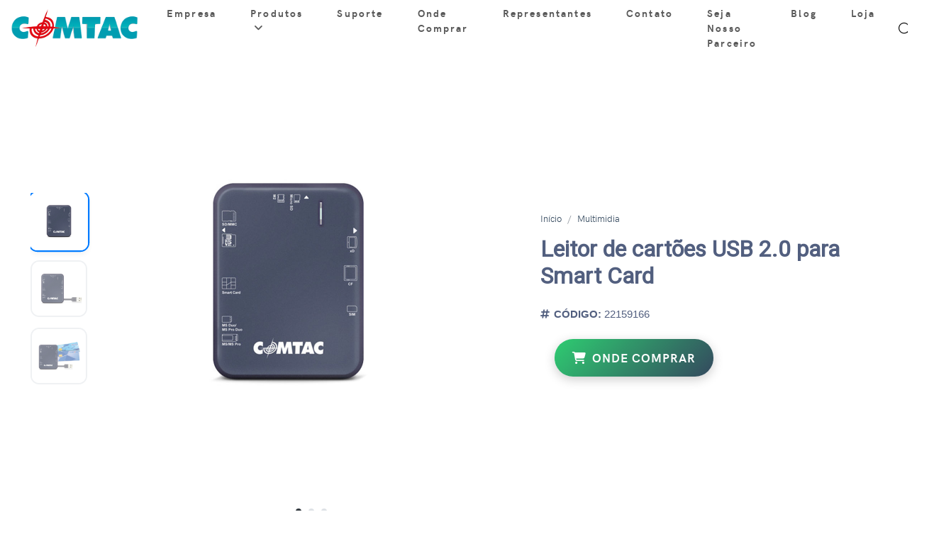

--- FILE ---
content_type: text/html; charset=UTF-8
request_url: https://www.comtac.com.br/produto/leitor-de-cartes-usb-20-para-smart-card
body_size: 67632
content:
<!DOCTYPE html>
<html lang="en">
    <head>
        <meta charset="utf-8">
        <meta http-equiv="X-UA-Compatible" content="IE=edge">
        <title>Leitor de cartões USB 2.0 para Smart Card | Comtac</title>

        <meta name="viewport" content="width=device-width, initial-scale=1">
        <meta name="robots" content="all,follow">
        <meta name="keywords"
              content="leitor, usb, smart card">
        <meta name="description"
              content="O Leitor de Cartões USB 2.0 para Smart Card, permite as empresas e pessoas físicas que possuem os certificados e-CNPJ e e-CPF leiam os dados dos cartões">
        <meta name="Author" content="Comtac"/>
        <meta property="og:locale" content="pt_BR">
        <meta property="og:url" content="https://www.comtac.com.br/produto/leitor-de-cartes-usb-20-para-smart-card">
        <meta property="og:title" content="Leitor de cartões USB 2.0 para Smart Card | Comtac">
        <meta property="og:site_name" content="Comtac">
        <meta property="og:description" content="O Leitor de Cartões USB 2.0 para Smart Card, permite as empresas e pessoas físicas que possuem os certificados e-CNPJ e e-CPF leiam os dados dos cartões">
        <meta property="og:image" content="https://www.comtac.com.br/images/produtos/b1acd412b8369a4dc43793bbd9aaa5da.jpg">
        <meta property="og:image:type" content="image/jpeg">
        <meta property="og:image:width" content="800">
        <meta property="og:image:height" content="600">
        <!-- Price Slider Stylesheets -->
        <link rel="stylesheet" href="https://www.comtac.com.br/themes/2019/vendor/nouislider/nouislider.css">
        <!-- Google fonts - Playfair Display-->
        <link rel="stylesheet" href="https://fonts.googleapis.com/css?family=Playfair+Display:400,400i,700">
        <link rel="stylesheet" href="https://www.comtac.com.br/themes/2019/assets/fonts/hkgrotesk/stylesheet.css">
        <!-- owl carousel-->
        <link rel="stylesheet" href="https://www.comtac.com.br/themes/2019/vendor/owl.carousel/assets/owl.carousel.css">
        <!-- Ekko Lightbox-->
        <link rel="stylesheet" href="https://www.comtac.com.br/themes/2019/vendor/ekko-lightbox/ekko-lightbox.css">
        <!-- theme stylesheet-->
        <link rel="stylesheet" href="https://www.comtac.com.br/themes/2019/assets/css/style.default.css" id="theme-stylesheet">
        <!-- Custom stylesheet - for your changes-->
        <link rel="stylesheet" href="https://www.comtac.com.br/themes/2019/assets/css/custom.css">
           <!----new css-->
        <link rel="stylesheet" href="https://www.comtac.com.br/themes/2019/assets/css/map.css">
        <link rel="stylesheet" href="https://comtac.com.br/themes/2019/assets/css/new.css">
        <link rel="stylesheet" href="https://comtac.com.br/themes/2019/assets/css/carousel.css">
        
        <link rel="preconnect" href="https://fonts.googleapis.com">
<link rel="preconnect" href="https://fonts.gstatic.com" crossorigin>
<link href="https://fonts.googleapis.com/css2?family=Open+Sans:ital,wdth,wght@0,75..100,300..800;1,75..100,300..800&display=swap" rel="stylesheet">
    <!----new css-->
        <script src="https://code.jquery.com/jquery-2.2.4.min.js"></script>
        <!-- Favicon-->
        <link rel="stylesheet" href="https://cdn.jsdelivr.net/npm/bootstrap-icons@1.11.3/font/bootstrap-icons.min.css">
        <link rel="shortcut icon" href="img/favicon.png">
        <!-- Tweaks for older IEs--><!--[if lt IE 9]>
            <script src="https://oss.maxcdn.com/html5shiv/3.7.3/html5shiv.min.js"></script>
            <script src="https://oss.maxcdn.com/respond/1.4.2/respond.min.js"></script><![endif]-->
        <!-- Font Awesome CSS-->
        <link rel="stylesheet" href="https://use.fontawesome.com/releases/v5.1.0/css/solid.css" integrity="sha384-TbilV5Lbhlwdyc4RuIV/JhD8NR+BfMrvz4BL5QFa2we1hQu6wvREr3v6XSRfCTRp" crossorigin="anonymous">
        <link rel="stylesheet" href="https://use.fontawesome.com/releases/v5.1.0/css/regular.css" integrity="sha384-avJt9MoJH2rB4PKRsJRHZv7yiFZn8LrnXuzvmZoD3fh1aL6aM6s0BBcnCvBe6XSD" crossorigin="anonymous">
        <link rel="stylesheet" href="https://use.fontawesome.com/releases/v5.1.0/css/brands.css" integrity="sha384-7xAnn7Zm3QC1jFjVc1A6v/toepoG3JXboQYzbM0jrPzou9OFXm/fY6Z/XiIebl/k" crossorigin="anonymous">
        <link rel="stylesheet" href="https://use.fontawesome.com/releases/v5.1.0/css/fontawesome.css" integrity="sha384-ozJwkrqb90Oa3ZNb+yKFW2lToAWYdTiF1vt8JiH5ptTGHTGcN7qdoR1F95e0kYyG" crossorigin="anonymous">
                        <link type="text/css" rel="stylesheet" href="https://www.comtac.com.br/themes/2019/vendor/nouislider/nouislider.css">
                                <link type="text/css" rel="stylesheet" href="https://www.comtac.com.br/themes/2019/assets/fonts/hkgrotesk/stylesheet.css">
                                <link type="text/css" rel="stylesheet" href="https://www.comtac.com.br/themes/2019/vendor/owl.carousel/assets/owl.carousel.css">
                                <link type="text/css" rel="stylesheet" href="https://www.comtac.com.br/themes/2019/vendor/ekko-lightbox/ekko-lightbox.css">
                        <style type="text/css">
            /* WHATSAPP FIXO */
            .whatsapp-fixo {
                position: fixed;
                bottom:100px;
                left:20px;
                z-index: 999;
            }
        </style>
<!-- Politica Privacidade init-->
<meta name="adopt-website-id" content="2858fec5-5449-4a27-a626-d22e3e776644" />
<script src="//tag.goadopt.io/injector.js?website_code=2858fec5-5449-4a27-a626-d22e3e776644" 
class="adopt-injector"></script>
<!-- Politica Privacidade end-->

    </head>
    <body>  
        <div id="fb-root"></div>
        <script>(function (d, s, id) {
                var js, fjs = d.getElementsByTagName(s)[0];
                if (d.getElementById(id))
                    return;
                js = d.createElement(s);
                js.id = id;
                js.src = "//connect.facebook.net/pt_BR/sdk.js#xfbml=1&version=v2.9&appId=759880120841364";
                fjs.parentNode.insertBefore(js, fjs);
            }(document, 'script', 'facebook-jssdk'));</script>
            <script>
  !function(f,b,e,v,n,t,s)
  {if(f.fbq)return;n=f.fbq=function(){n.callMethod?
  n.callMethod.apply(n,arguments):n.queue.push(arguments)};
  if(!f._fbq)f._fbq=n;n.push=n;n.loaded=!0;n.version='2.0';
  n.queue=[];t=b.createElement(e);t.async=!0;
  t.src=v;s=b.getElementsByTagName(e)[0];
  s.parentNode.insertBefore(t,s)}(window, document,'script',
  'https://connect.facebook.net/en_US/fbevents.js');
  fbq('init', '1621261751263992');
  fbq('track', 'PageView');

</script>

<noscript>
    <img height="1" width="1" style="display:none"src="https://www.facebook.com/tr?id=1621261751263992&ev=PageView&noscript=1"/>
</noscript><header class="header">
 
    <!-- Navbar-->
    <nav class="navbar navbar-expand-lg navbar-sticky navbar-airy navbar-light  bg-fixed-white"><!-- bg-white -->
        <div class="container-fluid">  
            <!-- Navbar Header  -->
            <a href="https://www.comtac.com.br/front" class="navbar-brand">
                <img style="max-width: 180px;"  class="responsive" src="https://www.comtac.com.br/images/logo_comtac.png"  />
            </a>
            <button type="button" data-toggle="collapse" data-target="#navbarCollapse" aria-controls="navbarCollapse" aria-expanded="false" aria-label="Toggle navigation" class="navbar-toggler navbar-toggler-right"><i class="fa fa-bars"></i></button>
            <!-- Navbar Collapse -->
            <div id="navbarCollapse" class="collapse navbar-collapse">
                <ul class="navbar-nav mx-auto">
                <li class="nav-item"><a href="https://www.comtac.com.br/p/empresa" class="nav-link " style="text-transform: none !important;" >Empresa</a></li>

                    <li class="nav-item dropdown"><a id="homeDropdownMenuLink" href="https://www.comtac.com.br/" data-toggle="dropdown" aria-haspopup="true" aria-expanded="false" class="nav-link " style="text-transform: none !important;">
                            Produtos<i class="fa fa-angle-down"></i></a>
                        <div aria-labelledby="homeDropdownMenuLink" class="dropdown-menu">
                            <a href="https://www.comtac.com.br/produtos" class="dropdown-item" style="text-transform: none !important;">Todos Produtos</a> 

                                                            <a href="https://www.comtac.com.br/categoria/acessorios-de-informatica" class="dropdown-item" style="text-transform: none !important;">Acessorios de informatica</a>
                                                            <a href="https://www.comtac.com.br/categoria/acessorios-para-celular" class="dropdown-item" style="text-transform: none !important;">Acessorios para Mobile</a>
                                                            <a href="https://www.comtac.com.br/categoria/acessorios-veiculares" class="dropdown-item" style="text-transform: none !important;">Acessorios Veiculares</a>
                                                            <a href="https://www.comtac.com.br/categoria/cabos" class="dropdown-item" style="text-transform: none !important;">Cabos </a>
                                                            <a href="https://www.comtac.com.br/categoria/conversores" class="dropdown-item" style="text-transform: none !important;">Conversores</a>
                                                            <a href="https://www.comtac.com.br/categoria/leitores-de-codigo-de-barras" class="dropdown-item" style="text-transform: none !important;">Leitores de codigo de barra</a>
                                                            <a href="https://www.comtac.com.br/categoria/linha-aluminium" class="dropdown-item" style="text-transform: none !important;">Linha Aluminium</a>
                                                            <a href="https://www.comtac.com.br/categoria/material-eletrico" class="dropdown-item" style="text-transform: none !important;">Material Elétrico</a>
                                                            <a href="https://www.comtac.com.br/categoria/multimidia" class="dropdown-item" style="text-transform: none !important;">Multimidia</a>
                                                            <a href="https://www.comtac.com.br/categoria/placas-de-conectividade" class="dropdown-item" style="text-transform: none !important;">Placas de Conectividade</a>
                                                            <a href="https://www.comtac.com.br/categoria/usb-c" class="dropdown-item" style="text-transform: none !important;">USB-C</a>
                                                            <a href="https://www.comtac.com.br/categoria/redes" class="dropdown-item" style="text-transform: none !important;">Wi-Fi & Networking</a>
                                                    </div>
                    </li>
                  
                    <li class="nav-item"><a href="https://www.comtac.com.br/suporte" class="nav-link " style="text-transform: none !important;">Suporte</a></li>
                    <li class="nav-item"><a href="  http://www.comtac.com.br/ondecomprar/ondecomprar.html" class="nav-link " style="text-transform: none !important;">Onde Comprar</a> </li>
                    <li class="nav-item"><a href="https://www.comtac.com.br/representantes" class="nav-link " style="text-transform: none !important;">Representantes</a></li>
                    <!-- Blog-->
                    <li class="nav-item"><a href="https://www.comtac.com.br/contato" class="nav-link " style="text-transform: none !important;">Contato</a></li>
                    <li class="nav-item">
  <a href="#" class="nav-link" id="openModalBtn" style="text-transform: none !important;">Seja Nosso Parceiro</a>
</li>                    
                    <li class="nav-item"><a href="https://blog.comtac.com.br/" class="nav-link " style="text-transform: none !important;">Blog</a> </li>
                    <li class="nav-item"><a href="https://www.comtacshop.com.br/lista/informatica/" class="nav-link " style="text-transform: none !important;">Loja</a> </li>
                   
                  
                    <!-- Megamenu-->
                </ul>
                <div class="d-flex align-items-center justify-content-between justify-content-lg-end mt-1 mb-2 my-lg-0">
                    <!-- Search Button-->
                    <div data-toggle="search" class="nav-item navbar-icon-link">
                    <i class="svg-icon bi bi-search"></i>
                    </div>
                    <!-- User Not Logged - link to login page-->
                    <div class="nav-item"><a href="https://www.comtac.com.br/acesso/login" class="navbar-icon-link">
                    <i class="svg-icon bi bi-person-circle"></i>        
                    <span class="text-sm ml-2 ml-lg-0 text-uppercase text-sm font-weight-bold d-none d-sm-inline d-lg-none">Acesso   </span></a>
                    </div>
                    <!-- Cart Dropdown-->
                </div>
            </div>
        </div>
    </nav>
    <!-- /Navbar -->
    <!-- Fullscreen search area-->
    <div class="search-area-wrapper">
        <div class="search-area d-flex align-items-center justify-content-center">
            <div class="close-btn">
            <i class="bi bi-x fa-2x"></i>
            </div>
            <form action="https://www.comtac.com.br/buscar" method="POST"  class="search-area-form">
                <div class="form-group position-relative">
                    <input type="search" name="src" id="search" placeholder="O que você está procurando?" class="search-area-input">
                    <button type="submit" class="search-area-button">
                    <i class="svg-icon bi bi-search"></i>
                    </button>
                </div>
            </form>
        </div>
    </div>
    <!-- /Fullscreen search area-->
      <!-- Modal seja nosso pareciro formulario RD station marketing -->
   <div class="modal fade" id="formModal" tabindex="-1" aria-labelledby="formModalLabel" aria-hidden="true">
  <div class="modal-dialog">
    <div class="modal-content border-0 shadow-none p-0 m-0">
    
      
        <!-- Formulário RD Station -->
       
        <div role="main p-0 m-0" id="seja-um-parceiro-comtac-3fe0b31e47f17065c0da">

        <button style="font-size: 15px;" type="button" class="btn-close btn-secondary " data-dismiss="modal" aria-label="Fechar">Fechar
          <span aria-hidden="true">&times;</span>
        </button>
        </div>
      </div>
 
  </div>
</div>

<!-- Estilos para remover bordas e sombras -->
<style>
  .modal-content {
    border-radius: 0; /* Remove cantos arredondados */
    border: none; /* Remove bordas */
    box-shadow: none; /* Remove sombras */
    background: transparent;
  }
</style>

<!-- Scripts -->
<script type="text/javascript" src="https://d335luupugsy2.cloudfront.net/js/rdstation-forms/stable/rdstation-forms.min.js"></script>
<script>
    document.addEventListener("DOMContentLoaded", function () {
        // Criar o formulário RD Station
        new RDStationForms('seja-um-parceiro-comtac-3fe0b31e47f17065c0da', 'null').createForm();

        // Abrir o modal ao clicar no link
        document.getElementById("openModalBtn").addEventListener("click", function (event) {
            event.preventDefault(); // Evita o recarregamento da página
            var myModal = new bootstrap.Modal(document.getElementById('formModal'));
            myModal.show();
        });
    });
</script>
</header> 
    <link rel="preconnect" href="https://fonts.googleapis.com">
    <link rel="preconnect" href="https://fonts.gstatic.com" crossorigin>
    <link href="https://fonts.googleapis.com/css2?family=Poppins:wght@300;400;500;600;700&display=swap" rel="stylesheet">
    <link rel="stylesheet" href="https://cdnjs.cloudflare.com/ajax/libs/font-awesome/6.5.1/css/all.min.css">
    <link rel="stylesheet" href="https://cdnjs.cloudflare.com/ajax/libs/OwlCarousel2/2.3.4/assets/owl.carousel.min.css">
    <link rel="stylesheet" href="https://cdnjs.cloudflare.com/ajax/libs/lightbox2/2.11.3/css/lightbox.min.css">


    <style>
    /* --- :ROOT - Variáveis Globais para fácil customização --- */
    :root {
        --color-primary:#007bff; /* Um azul mais moderno */
        --color-primary-light: #1abc9c;
        --color-secondary:  #6c757d; /* Cinza médio */
        --color-dark: #34495e;
        --color-text: #525f7f;
        --color-white: #ffffff;
        --color-success: #2ecc71;
        --color-warning: #fb6340;
        --color-border: #e9ecef;
        --font-family-base: 'Poppins', sans-serif;
        --border-radius-sm: 0.5rem; /* 8px */
        --border-radius-lg: 0.75rem; /* 12px */
        --shadow-sm: 0 4px 6px rgba(0, 0, 0, 0.04);
        --shadow-md: 0 7px 14px rgba(50, 50, 93, 0.1), 0 3px 6px rgba(0, 0, 0, 0.08);
        --shadow-lg: 0 15px 35px rgba(50, 50, 93, 0.1), 0 5px 15px rgba(0, 0, 0, 0.07);
        --transition-speed: 0.3s;
        --accent-color: #4895ef;
        --gray-color: #6c757d;
        --primary-hover: #3a56d4;
        font-family: system-ui, -apple-system, BlinkMacSystemFont, 'Segoe UI', Roboto, Oxygen, Ubuntu, Cantarell, 'Open Sans', 'Helvetica Neue', sans-serif;

    }

    /* --- Animação de Fade-in --- */
    .fade-in-section {
        opacity: 0;
        transform: translateY(20px);
        transition: opacity 0.6s ease-out, transform 0.6s ease-out;
    }
    .fade-in-section.is-visible {
        opacity: 1;
        transform: translateY(0);
    }
    
    /* --- Estilos Globais --- */
 
   
    h1, h2, h3, h4, h5, h6 {
        font-weight: 500;
        color: #343a40;
        font-family: 'Segoe UI', Roboto, 'Helvetica Neue', Arial, sans-serif;
    }

    /* --- Botões Customizados --- */
    .btn-custom-primary {
    background-image: linear-gradient(135deg, var(--color-success) 0%, var(--color-dark) 100%);
    border: none;
    color: var(--color-white);
    padding: 14px 25px;
    font-weight: 600;
    font-size: 17px;
    border-radius: 50px;
    transition: all 0.4s cubic-bezier(0.25, 0.8, 0.25, 1);
    box-shadow: 0 4px 15px rgba(0, 0, 0, 0.2);
    text-transform: uppercase;
    letter-spacing: 1px;
    position: relative;
    overflow: hidden;
    z-index: 1;
}

.btn-custom-primary::before {
    content: '';
    position: absolute;
    top: 0;
    left: 0;
    right: 0;
    bottom: 0;
    background-image: linear-gradient(-135deg, var(--color-success) 0%, var(--color-secondary) 100%);
    z-index: -1;
    opacity: 0;
    transition: opacity 0.4s ease;
    border-radius: 50px;
}

.btn-custom-primary:hover {
    color: var(--color-white);
    transform: translateY(-3px);
    box-shadow: 0 8px 25px rgba(0, 0, 0, 0.3);
}

.btn-custom-primary:hover::before {
    opacity: 1;
}

.btn-custom-primary:active {
    transform: translateY(1px);
    box-shadow: 0 2px 10px rgba(0, 0, 0, 0.2);
}

.btn-custom-primary span {
    position: relative;
    display: inline-block;
    transition: transform 0.3s ease;
}

.btn-custom-primary:hover span {
    transform: translateX(5px);
}

    /* --- Seção Principal do Produto (HERO) --- */
    .product-hero-section {
        padding: 20px 0;
        background-color:white; /* Fundo ligeiramente off-white */
        justify-content: center;
        align-items: center;
        align-content: center;
        display: flex;
    }

    /* Galeria de Imagens */
    .product-gallery-main .detail-full-item-wrapper {
        border-radius: var(--border-radius-lg);
        overflow: hidden;
        background-color: var(--color-white);
        max-width: 550px;
    }

    .product-gallery-main .detail-full-item {
        width: 100%;
        height: 100%;
        max-width: 550px;
        max-height: 550px;
        object-fit:contain;
    }
    .product-thumbnails-container {
        max-height: 550px;
        overflow-y: auto;
        padding-right: 10px; /* Espaço para scrollbar */
    }
    .product-thumbnail-item {
        width: 80px;
        height: 80px;
        object-fit: cover;
        cursor: pointer;
        border: 2px solid var(--color-border);
        border-radius: var(--border-radius-lg);
        margin-bottom: 15px;
        transition: all var(--transition-speed) ease;
        opacity: 0.7;
    }
    .product-thumbnail-item:hover, .product-thumbnail-item.active {
        border-color: var(--color-primary);
        transform: scale(1.08);
        opacity: 1;
        box-shadow: var(--shadow-sm);
    }

    /* OWL Carousel Dots */
    .product-gallery-main .owl-dots { margin-top: 15px; }
    .product-gallery-main .owl-theme .owl-dots .owl-dot span {
        background: #ccc;
        width: 12px; height: 12px; margin: 0 6px;
        transition: all var(--transition-speed) ease;
    }
    .product-gallery-main .owl-theme .owl-dots .owl-dot.active span,
    .product-gallery-main .owl-theme .owl-dots .owl-dot:hover span {
        background: var(--color-primary);
        transform: scale(1.1);
    }

    /* Infos do Produto */
    .product-info-main {
        padding-left: 20px;
        max-width: 650px; 
 
    }
    .product-info-main  p {
        font-family: sans-serif;
        font-size: 18px;
        font-weight:normal;
        color:#6c757d;
    }

    .product-info-main .breadcrumb { background-color: transparent; padding: 0 0 15px 0; }
    .product-info-main .breadcrumb a { color: var(--color-dark); text-decoration: none; font-weight: 500;}
    .product-info-main .breadcrumb-item.active { color: var(--color-text);  }
    
    .product-title {
        font-size: 2rem;
        font-weight: 600;
        margin-bottom: 1.5rem;
        line-height: 1.2;
        color:var(--color-text) ;
    }
    .product-meta-info li { 
        font-size: 0.95rem;
        margin-bottom: 5px;
        color: var(--color-text);
        font-family: sans-serif;
    }
    .product-meta-info li i {
        color: var(--color-text);
        margin-right: 5px;
        width: 10px;

    }
    
    /* --- Seção de Abas --- */
    .product-details-tabs-section {
        padding: 50px 0;
        background-color: var(--color-white);
    }
    .modern-tabs .nav-link {
        color: var(--color-text);
        font-weight: 500;
        font-size: 1rem;
        padding: 1rem 1.5rem;
        border: none;
        border-bottom: 2px solid transparent;
        transition: all var(--transition-speed) ease;
        position: relative;
        font-family: -apple-system, BlinkMacSystemFont, "Segoe UI", Roboto, "Helvetica Neue", Arial, "Noto Sans", "Liberation Sans", sans-serif, "Apple Color Emoji", "Segoe UI Emoji", "Segoe UI Symbol", "Noto Color Emoji";
    }
    .modern-tabs .nav-link.active, .modern-tabs .nav-link:hover {
        color:#3a56d4;
        border-bottom-color:#3f37c9;
    }
    .tab-content-custom {
        background-color: #f8f9fc; /* Fundo suave */
        padding: 30px;
        border-radius: var(--border-radius-lg);
        margin-top: 20px;
        box-shadow: inset 0 2px 4px rgba(0,0,0,0.05);
        font-family: -apple-system, BlinkMacSystemFont, "Segoe UI", Roboto, "Helvetica Neue", Arial, "Noto Sans", "Liberation Sans", sans-serif, "Apple Color Emoji", "Segoe UI Emoji", "Segoe UI Symbol", "Noto Color Emoji";
        font-size: 1rem;
    }
    
    /* --- Seção Produtos Relacionados --- */
    .related-products-section {
        padding: 30px 0;
        background-color:#ecf0f1 ;
        overflow: hidden;
        font-family: -apple-system, BlinkMacSystemFont, "Segoe UI", Roboto, "Helvetica Neue", Arial, "Noto Sans", "Liberation Sans", sans-serif, "Apple Color Emoji", "Segoe UI Emoji", "Segoe UI Symbol", "Noto Color Emoji";

    }
    .section-title {
        font-size: 1.8rem;
        font-weight: 500;
        color: var(--color-text);
        font-family: -apple-system, BlinkMacSystemFont, "Segoe UI", Roboto, "Helvetica Neue", Arial, "Noto Sans", "Liberation Sans", sans-serif, "Apple Color Emoji", "Segoe UI Emoji", "Segoe UI Symbol", "Noto Color Emoji";

 
    }
    .section-subtitle{
        font-size: 1.1rem;
        font-weight: 400;
        color: var(--color-text);
        font-family: -apple-system, BlinkMacSystemFont, "Segoe UI", Roboto, "Helvetica Neue", Arial, "Noto Sans", "Liberation Sans", sans-serif, "Apple Color Emoji", "Segoe UI Emoji", "Segoe UI Symbol", "Noto Color Emoji";

    }
   
    
    .product-card {
        background: #ffffff; /* Efeito Glassmorphism */
        backdrop-filter: blur(10px);
        -webkit-backdrop-filter: blur(10px);
        border: 1px solid rgba(255, 255, 255, 0.2);
        border-radius: var(--border-radius-lg);
        box-shadow: var(--shadow-md);
        transition: all var(--transition-speed) ease-in-out;
        display: flex;
        flex-direction: column;
        height: 100%;
        max-width: 225px;
        position: relative;

    }
    .product-card:hover {
        box-shadow: var(--shadow-lg);
        transform: translateY(-8px);
    }
    .product-image-container {
        padding: 10px;
        overflow: hidden;
        border-radius: var(--border-radius-lg) var(--border-radius-lg) 0 0;
    }
    .product-card .product-image {
        width: 100%;
        height: 180px;
        object-fit: contain;
        transition: transform 0.4s ease;
    }
    .product-card:hover .product-image {
        transform: scale(1.05);
    }
    .product-card .product-info {
        padding: 10px 20px 20px 20px;
        text-align: left;
        flex-grow: 1;
        display: flex;
        flex-direction: column;
        color: var(--color-text);


    }
    .product-card .product-name a {
        font-size: 0.9rem;
        font-weight: 400;
        color:var(--color-secondary);
        text-decoration: none;
        display: -webkit-box;
        -webkit-line-clamp: 3;
        -webkit-box-orient: vertical;
        overflow: hidden;
        min-height: 2.5em; /* Garante espaço para 2 linhas */
        transition: color var(--transition-speed) ease;
        font-family: -apple-system, BlinkMacSystemFont, "Segoe UI", Roboto, "Helvetica Neue", Arial, "Noto Sans", "Liberation Sans", sans-serif, "Apple Color Emoji", "Segoe UI Emoji", "Segoe UI Symbol", "Noto Color Emoji";

    }
    .product-card .product-name a:hover {
        color: var(--color-dark);
    }

    .btn-view-details {
        margin-top: auto; /* Empurra para o final */
        background: linear-gradient(135deg, var(--color-dark), var(--color-secondary));
        color: var(--color-white);
        font-weight: 500;
        border: none;
        padding: 8px 10px;
        border-radius: 50px;
        transform: translateY(10px);
        transition: all var(--transition-speed) ease;
        font-size: 12px;
    }
    .product-card:hover .btn-view-details {
        transform: translateY(0);
        color: var(--color-white);
         
    }
 

    /* --- Media Queries para Responsividade --- */
    @media (max-width: 991.98px) {
        .product-info-main {
            padding-left: 20px;
            margin-top: 30px;
        }
        .product-title {
            font-size: 1.8rem;
        }
    }
    @media (max-width: 767.98px) {
        .product-title { font-size: 1.8rem; }
        .product-hero-section { padding: 20px 0; }
        .modern-tabs .nav-link { font-size: 1rem; padding: 0.8rem 1rem; }
        .product-info-main { padding-left: 30px;}
        .product-card  { max-width: 200px;}
    }
</style> 


    <section class="product-hero-section">
        <div class="container-fluid">
            <div class="row row-cols-1 justify-content-center align-items-center">
                <div class="col-lg-1 order-lg-1 d-none d-lg-flex flex-column align-items-center " style="margin-left: 30px;">
                    <div class="product-thumbnails-container" id="productThumbnails">
                                                                                    <img src="https://www.comtacmg.com/images/produtos_site/22159166/b1acd412b8369a4dc43793bbd9aaa5da.jpg"
                                     alt="Thumbnail 1 do Leitor de cartões USB 2.0 para Smart Card"
                                     class="product-thumbnail-item  active"
                                     data-slide-to="0">
                                                            <img src="https://www.comtacmg.com/images/produtos_site/22159166/ca1bf366437dab8fb5f4b9d5d7913037.jpg"
                                     alt="Thumbnail 2 do Leitor de cartões USB 2.0 para Smart Card"
                                     class="product-thumbnail-item "
                                     data-slide-to="1">
                                                            <img src="https://www.comtacmg.com/images/produtos_site/22159166/9bd24ff3e197ca21c082e9b81f667db0.jpg"
                                     alt="Thumbnail 3 do Leitor de cartões USB 2.0 para Smart Card"
                                     class="product-thumbnail-item "
                                     data-slide-to="2">
                                                                        </div>
                </div>

                <div class="col-lg-5 col-md-6 order-lg-2" style="max-width: 600px;padding-left:10px ">
                    <div id="productImageCarousel" class="owl-carousel owl-theme product-gallery-main">
                                                                                    <div class="detail-full-item-wrapper">
                                    <a href="https://www.comtacmg.com/images/produtos_site/22159166/b1acd412b8369a4dc43793bbd9aaa5da.jpg" data-lightbox="product-gallery-22159166" data-title="Leitor de cartões USB 2.0 para Smart Card">
                                        <img src="https://www.comtacmg.com/images/produtos_site/22159166/b1acd412b8369a4dc43793bbd9aaa5da.jpg"
                                             alt="Imagem do produto Leitor de cartões USB 2.0 para Smart Card"
                                             class="detail-full-item ">
                                    </a>
                                </div>
                                                            <div class="detail-full-item-wrapper">
                                    <a href="https://www.comtacmg.com/images/produtos_site/22159166/ca1bf366437dab8fb5f4b9d5d7913037.jpg" data-lightbox="product-gallery-22159166" data-title="Leitor de cartões USB 2.0 para Smart Card">
                                        <img src="https://www.comtacmg.com/images/produtos_site/22159166/ca1bf366437dab8fb5f4b9d5d7913037.jpg"
                                             alt="Imagem do produto Leitor de cartões USB 2.0 para Smart Card"
                                             class="detail-full-item ">
                                    </a>
                                </div>
                                                            <div class="detail-full-item-wrapper">
                                    <a href="https://www.comtacmg.com/images/produtos_site/22159166/9bd24ff3e197ca21c082e9b81f667db0.jpg" data-lightbox="product-gallery-22159166" data-title="Leitor de cartões USB 2.0 para Smart Card">
                                        <img src="https://www.comtacmg.com/images/produtos_site/22159166/9bd24ff3e197ca21c082e9b81f667db0.jpg"
                                             alt="Imagem do produto Leitor de cartões USB 2.0 para Smart Card"
                                             class="detail-full-item ">
                                    </a>
                                </div>
                                                                        </div>
                </div>
                
                <div class=" col-lg-5 col-sm-6  order-lg-3 product-info-main">
                    <div class="fade-in-section">
                        <nav aria-label="breadcrumb">
                            <ol class="breadcrumb">
                                <li class="breadcrumb-item"><a href="https://www.comtac.com.br/">Início</a></li>
                                <li class="breadcrumb-item"><a href="https://www.comtac.com.br/produtos/Multimidia">Multimidia</a></li>
                            </ol>
                        </nav>

                        <h1 class="product-title">Leitor de cartões USB 2.0 para Smart Card</h1>
                        
                        <div class="product-meta-info mb-2">
                            <ul class="list-unstyled">
                                                                                                    <li><i class="fa-solid fa-hashtag"></i> <strong>CÓDIGO:</strong> 22159166</li>
                                                            </ul>
                        </div>

                        
                        <p class="product-short-description mb-4">
                                                 </p>

                        <div class="product-actions mt-4" style="margin-left:20px">
                                                             <a href="https://www.comtacshop.com/leitor-de-cartoes-usb-2-0-para-smart-card-comtac-9166" target="_blank" rel="noopener noreferrer" class="btn btn-custom-primary">
                                    <i class="fas fa-shopping-cart mr-2"></i>Onde Comprar
                                </a>
                                                    </div>
                    </div>
                </div>

                
            </div>
        </div>
    </section>

    <section class="product-details-tabs-section fade-in-section">
        <div class="container">
            <ul role="tablist" class="nav nav-tabs modern-tabs justify-content-center mb-4">
                 <li class="nav-item"><a data-toggle="tab" href="#description" role="tab" class="nav-link active">Descrição</a></li>
                                    <li class="nav-item"><a data-toggle="tab" href="#especificacao" role="tab" class="nav-link">Especificações</a></li>                                    <li class="nav-item"><a data-toggle="tab" href="#caracteristica" role="tab" class="nav-link">Características</a></li>
                                                <li class="nav-item"><a data-toggle="tab" href="#configuracao" role="tab" class="nav-link">Configurações Mínimas</a></li>
                                        <li class="nav-item"><a data-toggle="tab" href="#faq" role="tab" class="nav-link">FAQ</a></li>
                             <li class="nav-item"><a data-toggle="tab" href="#download" role="tab" class="nav-link">Downloads</a></li>
            </ul>

            <div class="tab-content tab-content-custom">
                <div id="description" role="tabpanel" class="tab-pane fade show active">
                    <p>O Leitor de Cart&otilde;es USB 2.0 para Smart Card, permite as empresas e pessoas f&iacute;sicas que possuem os certificados e-CNPJ e e-CPF leiam os dados dos cart&otilde;es, e com isso, emitir notas fiscais eletr&ocirc;nicas (NF-e), realizar consultas, atualizar cadastros, obter certid&otilde;es na Receita Federal, cadastrar procura&ccedil;&otilde;es eletr&ocirc;nicas e acompanhar processos tribut&aacute;rios atrav&eacute;s da internet.</p>
<p>L&ecirc; Smart Card</p>
<p><img src="https://www.comtac.com.br/imagens_site/9166_imagem_cnpj_cpf.png" alt="" align="none" /></p>
<p>L&ecirc; e grava os seguintes tipos de cart&otilde;es</p>
<p><img src="https://www.comtac.com.br/imagens_site/9166_cartoes.png" alt="" align="none" /></p>
<p><img src="https://www.comtac.com.br/imagens_site/atencao.png" alt="" align="none" /><br /> <span style="font-size: 8pt;">N&atilde;o recomendamos a utiliza&ccedil;&atilde;o do leitor de Smart Card Comtac para acesso a cart&otilde;es habilitados com Conectividade Social, pois a fun&ccedil;&atilde;o do leitor &eacute; ler certificados do tipo e-CNPJ e e-CPF.</span><br /><span style="font-size: 8pt;">Smartphones que utilizam sistemas operacionais (ex.: Android e iOS) n&atilde;o gravam os dados no SIM Card, por isso n&atilde;o &eacute; poss&iacute;vel acessar os dados no cart&atilde;o. Os cart&otilde;es de&nbsp;mem&oacute;ria Mini SD, MS Duo e MS PRO Duo necessitam de adaptadores* para funcionamento.</span><br /><span style="font-size: 8pt;">*Os adaptadores n&atilde;o&nbsp;est&atilde;o inclusos.</span></p>                </div>
                 <!-- ESPECIFICACAO -->
                 <div role="tabpanel" class="tab-pane fade" id="especificacao"><table>
<tbody>
<tr>
<td style="width: 30%;">Interface</td>
<td style="width: 70%;">USB 2.0 High Speed (480 Mbps)</td>
</tr>
<tr>
<td>Compat&iacute;vel com</td>
<td>padr&atilde;o USB 1.1</td>
</tr>
<tr>
<td>Cart&atilde;o compat&iacute;vel</td>
<td>Smart Card tipo A3 Vers&atilde;o V2</td>
</tr>
<tr>
<td>Alimenta&ccedil;&atilde;o</td>
<td>Via USB</td>
</tr>
<tr>
<td>LED</td>
<td>Indicador de atividade</td>
</tr>
<tr>
<td>Sistema operacional compat&iacute;vel</td>
<td>Windows&reg; XP/ Vista/ Seven (7)/ 8/ 8.1/ 10</td>
</tr>
<tr>
<td>Instala&ccedil;&atilde;o</td>
<td>Plug &amp; Play</td>
</tr>
</tbody>
</table>
<p>Para usar seu cart&atilde;o e-CPF ou e-CNPJ no leitor, siga os passos:</p>
<p><img src="https://www.comtac.com.br/imagens_site/9166_como_usar_o_cartao.png" alt="Como usar seu cart&atilde;o" align="none" /></p>
<p><img src="https://www.comtac.com.br/imagens_site/atencao.png" alt="atencao" align="none" /> <br /><span style="font-size: 8pt;">Para uso do Leitor SmartCard &eacute; necess&aacute;rio a instala&ccedil;&atilde;o do driver (CD) que acompanha o produto.</span></p></div>                 <!-- CARACTERISTICA -->
                 <div role="tabpanel" class="tab-pane fade" id="caracteristica"><p>1. Permite a leitura de Cart&otilde;es Smart Card.<br />2. O Leitor de Cart&otilde;es USB 2.0, possibilita a leitura e grava&ccedil;&atilde;o de dados nos seguintes formatos:</p>
<ul>
<li>Compact Flash: CF tipo I/ CF tipo II, CF Type</li>
<li>MultiMedia Card: MMC/ RS-MMC</li>
<li>Secure Digital: SD/ Mini SD*/ T-Flash (Micro SD)</li>
<li>Memory Stick: MS/ MS Pro/ MS Duo*/ MS Pro Duo*/ M2</li>
<li>Xtreme Digital: xD</li>
<li>SIM Card: Backup e agenda*</li>
<li>Cabo integrado;</li>
</ul>
<p>3.&nbsp;Cabo integrado;</p>
<p>4. Acabamento Azul Cobalto Metalizado.</p>
<p><strong>Dimens&otilde;es</strong><br />77x60x13 mm</p>
<p><strong>A embalagem cont&eacute;m</strong><br />01 Leitor de Cart&otilde;es USB 2.0 para Smart Card<br />01 CD de instala&ccedil;&atilde;o</p>
<p><img src="https://www.comtac.com.br/imagens_site/atencao.png" alt="" align="none" /><br /><span style="font-size: 8pt;">Os cart&otilde;es de&nbsp;mem&oacute;ria Mini SD, MS Duo e MS Pro Duo necessitam de adaptadores* para funcionamento.&nbsp;Os adaptadores n&atilde;o&nbsp;est&atilde;o inclusos.</span><br /><span style="font-size: 8pt;">O Leitor n&atilde;o possibilita fazer grava&ccedil;&atilde;o de Cart&atilde;o Smart Card,&nbsp;somente leitura. *O leitor de SIM Card l&ecirc; apenas dados de contatos salvos no SIM e n&atilde;o na mem&oacute;ria interna do smartphone.<br /></span></p>
<p>&nbsp;</p></div>                    <!-- CONFIGURACAO -->
                            <div role="tabpanel" class="tab-pane fade" id="configuracao">
                    <p>Seu computador deve possuir no m&iacute;nimo os seguintes requisitos:</p>
<ul>
<li>Uma porta USB livre;</li>
<li>Sistema operacional compat&iacute;vel.</li>
</ul>                </div>
                        <!-- FAQ -->
                            <div role="tabpanel" class="tab-pane fade" id="faq">
                    <p>1. O Leitor de cart&otilde;es Smartcard funciona em Mac OS?<br />Sim, o leitor &eacute; compat&iacute;vel das vers&otilde;es 10.6 a 10.9, porem &eacute; necess&aacute;rio verificar se a certificadora possui o programa Safesing disponivel para a vers&atilde;o do seu MAC OSX compat&iacute;vel para que possa efetuar a instala&ccedil;&atilde;o do certificado.</p>
<p>2.&nbsp;O software utilizado pela Receita Federal Brasileira &eacute; compat&iacute;vel apenas com o sistema Windows, e&nbsp;se minha empresa usar os sistemas Mac OS ou Linux?<br />Deve-se usar o sistema operacional Windows ou um emulador (consulte seu t&eacute;cnico de inform&aacute;tica para maiores informa&ccedil;&otilde;es).</p>
<p>3. Como testar o meu leitor com o cart&atilde;o SmartCard?<br />Baixe o software Safesing no link abaixo, ou de acordo com sua certificadora, e instale em seu computador.<br /><a href="https://serasa.certificadodigital.com.br/instalacao/outros-downloads-e-cadeias/">https://serasa.certificadodigital.com.br/instalacao/outros-downloads-e-cadeias/<br /></a>Ap&oacute;s a instala&ccedil;&atilde;o v&aacute; em iniciar do Windows &gt; Programas / Todos programas &gt; Safesing &gt; e Clique em administra&ccedil;&atilde;o token.<br />Ir&aacute; abrir o software, na tela em branco dever&aacute; mostrar o status da leitora, como Operacional.</p>
<p><img src="https://www.comtac.com.br/imagens_site/atencao.png" alt="" /><br /><span style="font-size: 8pt;">A COMTAC n&atilde;o se responsabiliza pela instala&ccedil;&atilde;o do Software acima, verifique com a sua certificadora, o link correto e os passos para instala&ccedil;&atilde;o.</span></p>
<p>4. Instalar o driver Manualmente:</p>
<ol>
<li>Acesse o gerenciador de dispositivos do Windows:&nbsp;</li>
<li>Clique no item meu computador com o bot&atilde;o direito -&gt; Gerenciar -&gt; Gerenciador de Dispositivos</li>
<li>Localize o item Leitores de Cart&atilde;o Inteligente</li>
<li>Bot&atilde;o direito no item&nbsp;Leitor de Cart&atilde;o inteligente Usbccid da Microsoft (WUDF)</li>
<li>Clique em atualizar driver</li>
<li>Selecione a op&ccedil;&atilde;o Procurar no Computador</li>
<li>Clique no bot&atilde;o procurar e localize o CD ou a pasta de que fez o Download</li>
<li>Dentro do CD ou PASTA selecione a op&ccedil;&atilde;o DriverBin32 (se o windows for 32bits) ou DriverBin64 (se o windows for 64bits).</li>
<li>Clique em avan&ccedil;ar e aguarde o final da instala&ccedil;&atilde;o.</li>
<li>Para verificar se o windows &eacute; 32 ou 64 bits:</li>
<li>Clique no item meu computador com o bot&atilde;o direito -&gt; Propriedades -&gt; ITEM TIPO DO SISTEMA.</li>
<li>O driver do cart&atilde;o deve estar instalado o qual deve ser solicitado a certificadora que disponibilizou o cart&atilde;o.&nbsp;</li>
</ol>
<p><img src="https://www.comtac.com.br/imagens_site/atencao.png" alt="" /><br /><span style="font-size: 8pt;">Lembrando que o chip dourado do cart&atilde;o tem que estar virado&nbsp;para baixo.</span></p>                </div>
                        <!-- DOWNLOAD -->
 
                <div role="tabpanel" class="tab-pane fade" id="download">
                                            <div class="list-group list-group-flush">
                                                            <a href="https://www.comtacmg.com/images/drivers/9166/9166.zip"
                                   target="_blank" rel="noopener noreferrer"
                                   class="list-group-item list-group-item-action d-flex justify-content-between align-items-center p-3">
                                    <div>
                                        <h6 class="mb-1 text-primary">9166 - Leitor de cartões USB 2.0 de SmartCard USB</h6>
                                        <small class="text-muted">Versão: XP / Vista / Seven / win 8 / win 10 / win 11 - 32 e 64 bits | Data: 31/07/2023</small>
                                    </div>
                                    <span class="badge badge-success badge-pill" style="background-color: var(--color-success); padding: 10px 15px"><i class="fas fa-download"></i></span>
                                </a>
                                                    </div>
                                    </div>
            </div>
        </div>
    </section>

        <section class="related-products-section fade-in-section">
        <div class="container-fluid" style="max-width: 1400px;">
            <div class="text-center mb-3">
                <h2 class="section-title">Você também pode gostar</h2>
                <p class="text-muted section-subtitle">Produtos que complementam sua escolha.</p>
            </div>
            <div class="row row-cols-2 justify-content-center">
                                    <div class="col-6 col-md-3 col-lg-3 col-xl-2 mb-4 mb-4 p-0 m-0">
                        <div class="product-card">
                            <a href="https://www.comtac.com.br/produto/cabo-hdmi-4k-high-speed-versao-2-0-condutor-cobre-1-8m" class="product-image-container">
                                <img src="https://www.comtacmg.com/images/produtos_site/22129462/63484509a13cabc3fb47c741b101d7cd_thumb.jpg"
                                     alt="Cabo HDMI 4K High Speed Versão 2.0 com Condutor de Cobre - 1.8 metro"
                                     class="product-image"/>
                            </a>
                            <div class="product-info">
                                <h3 class="product-name h6">
                                    <a href="https://www.comtac.com.br/produto/cabo-hdmi-4k-high-speed-versao-2-0-condutor-cobre-1-8m">
                                        Cabo HDMI 4K High Speed Versão 2.0 com Condutor de Cobre - 1.8 metro                                    </a>
                                </h3>
                                <a href="https://www.comtac.com.br/produto/cabo-hdmi-4k-high-speed-versao-2-0-condutor-cobre-1-8m" class="btn btn-sm btn-view-details">
                                    Ver Detalhes
                                </a>
                            </div>
                        </div>
                    </div>
                                    <div class="col-6 col-md-3 col-lg-3 col-xl-2 mb-4 mb-4 p-0 m-0">
                        <div class="product-card">
                            <a href="https://www.comtac.com.br/produto/cabo-displayport-para-hdmi-4k-condutor-cobre-conector-metal-2m" class="product-image-container">
                                <img src="https://www.comtacmg.com/images/produtos_site/22129476/fdc891d7a1a8ca13634565e55a74a731_thumb.jpg"
                                     alt="Cabo DisplayPort para HDMI 4K com Condutor de Cobre e Conector de Metal - 2 metros"
                                     class="product-image"/>
                            </a>
                            <div class="product-info">
                                <h3 class="product-name h6">
                                    <a href="https://www.comtac.com.br/produto/cabo-displayport-para-hdmi-4k-condutor-cobre-conector-metal-2m">
                                        Cabo DisplayPort para HDMI 4K com Condutor de Cobre e Conector de Metal - 2 metros                                    </a>
                                </h3>
                                <a href="https://www.comtac.com.br/produto/cabo-displayport-para-hdmi-4k-condutor-cobre-conector-metal-2m" class="btn btn-sm btn-view-details">
                                    Ver Detalhes
                                </a>
                            </div>
                        </div>
                    </div>
                                    <div class="col-6 col-md-3 col-lg-3 col-xl-2 mb-4 mb-4 p-0 m-0">
                        <div class="product-card">
                            <a href="https://www.comtac.com.br/produto/cabo-displayport-para-hdmi-4k-condutor-cobre-conector-metal-1m" class="product-image-container">
                                <img src="https://www.comtacmg.com/images/produtos_site/22129475/9b813446d67a4463d7f93e3b7ff2fee9_thumb.jpg"
                                     alt="Cabo DisplayPort para HDMI 4K com Condutor de Cobre e Conector de Metal - 1 metro"
                                     class="product-image"/>
                            </a>
                            <div class="product-info">
                                <h3 class="product-name h6">
                                    <a href="https://www.comtac.com.br/produto/cabo-displayport-para-hdmi-4k-condutor-cobre-conector-metal-1m">
                                        Cabo DisplayPort para HDMI 4K com Condutor de Cobre e Conector de Metal - 1 metro                                    </a>
                                </h3>
                                <a href="https://www.comtac.com.br/produto/cabo-displayport-para-hdmi-4k-condutor-cobre-conector-metal-1m" class="btn btn-sm btn-view-details">
                                    Ver Detalhes
                                </a>
                            </div>
                        </div>
                    </div>
                                    <div class="col-6 col-md-3 col-lg-3 col-xl-2 mb-4 mb-4 p-0 m-0">
                        <div class="product-card">
                            <a href="https://www.comtac.com.br/produto/conversor-displayport-vga-fullhd-15cm" class="product-image-container">
                                <img src="https://www.comtacmg.com/images/produtos_site/22129469/daeccd4800fd645772cfce0b13277c45_thumb.jpg"
                                     alt="Conversor DisplayPort para VGA Full HD - 15 cm"
                                     class="product-image"/>
                            </a>
                            <div class="product-info">
                                <h3 class="product-name h6">
                                    <a href="https://www.comtac.com.br/produto/conversor-displayport-vga-fullhd-15cm">
                                        Conversor DisplayPort para VGA Full HD - 15 cm                                    </a>
                                </h3>
                                <a href="https://www.comtac.com.br/produto/conversor-displayport-vga-fullhd-15cm" class="btn btn-sm btn-view-details">
                                    Ver Detalhes
                                </a>
                            </div>
                        </div>
                    </div>
                                    <div class="col-6 col-md-3 col-lg-3 col-xl-2 mb-4 mb-4 p-0 m-0">
                        <div class="product-card">
                            <a href="https://www.comtac.com.br/produto/cabo-displayport-8k-versao-1-4-com-condutor-de-cobre-e-conector-de-metal-2-metros" class="product-image-container">
                                <img src="https://www.comtacmg.com/images/produtos_site/22129471/bea432dc0ae5c6e574b3bad36b99afdb_thumb.jpg"
                                     alt="Cabo DisplayPort 8K Versão 1.4 com Condutor de Cobre e Conector de Metal - 2 metros"
                                     class="product-image"/>
                            </a>
                            <div class="product-info">
                                <h3 class="product-name h6">
                                    <a href="https://www.comtac.com.br/produto/cabo-displayport-8k-versao-1-4-com-condutor-de-cobre-e-conector-de-metal-2-metros">
                                        Cabo DisplayPort 8K Versão 1.4 com Condutor de Cobre e Conector de Metal - 2 metros                                    </a>
                                </h3>
                                <a href="https://www.comtac.com.br/produto/cabo-displayport-8k-versao-1-4-com-condutor-de-cobre-e-conector-de-metal-2-metros" class="btn btn-sm btn-view-details">
                                    Ver Detalhes
                                </a>
                            </div>
                        </div>
                    </div>
                                    <div class="col-6 col-md-3 col-lg-3 col-xl-2 mb-4 mb-4 p-0 m-0">
                        <div class="product-card">
                            <a href="https://www.comtac.com.br/produto/conversor-displayport-para-hdmi-4k-20cm" class="product-image-container">
                                <img src="https://www.comtacmg.com/images/produtos_site/22129468/99f94ed9d1f8b81cd8fc387378fd5b54_thumb.jpg"
                                     alt="Conversor DisplayPort para HDMI 4K – 20 cm"
                                     class="product-image"/>
                            </a>
                            <div class="product-info">
                                <h3 class="product-name h6">
                                    <a href="https://www.comtac.com.br/produto/conversor-displayport-para-hdmi-4k-20cm">
                                        Conversor DisplayPort para HDMI 4K – 20 cm                                    </a>
                                </h3>
                                <a href="https://www.comtac.com.br/produto/conversor-displayport-para-hdmi-4k-20cm" class="btn btn-sm btn-view-details">
                                    Ver Detalhes
                                </a>
                            </div>
                        </div>
                    </div>
                            </div>
        </div>
    </section>
    

<script src="https://cdnjs.cloudflare.com/ajax/libs/jquery/3.6.0/jquery.min.js"></script>
<script src="https://cdnjs.cloudflare.com/ajax/libs/OwlCarousel2/2.3.4/owl.carousel.min.js"></script>
<script src="https://cdnjs.cloudflare.com/ajax/libs/lightbox2/2.11.3/js/lightbox.min.js"></script>

<script>
$(document).ready(function(){
    // --- Carrossel Principal e Sincronização de Miniaturas ---
    var mainCarousel = $('#productImageCarousel');
    var thumbnails = $('.product-thumbnail-item');

    mainCarousel.owlCarousel({
        items: 1,
        loop: false,
        nav: false,
        dots: true,
        autoplay: true,
        autoplayTimeout: 5000,
        autoplayHoverPause: true,
        responsive:{
            0:{ dots:true },
            992:{ dots:false } // Esconde dots em desktop se as miniaturas estiverem visíveis
        }
    });

    thumbnails.on('click', function(){
        var slideIndex = $(this).data('slide-to');
        mainCarousel.trigger('to.owl.carousel', [slideIndex, 300]);
        thumbnails.removeClass('active');
        $(this).addClass('active');
    });

    mainCarousel.on('changed.owl.carousel', function(event) {
        var currentItem = event.item.index;
        thumbnails.removeClass('active');
        var activeThumb = thumbnails.eq(currentItem).addClass('active');
        
        // Scroll automático das miniaturas
        var container = $('.product-thumbnails-container');
        if (activeThumb.length > 0 && container.length > 0) {
            var thumbTop = activeThumb.position().top;
            var containerScrollTop = container.scrollTop();
            var containerHeight = container.height();

            if (thumbTop < 0 || thumbTop > containerHeight - activeThumb.outerHeight()) {
                container.animate({
                    scrollTop: containerScrollTop + thumbTop - (containerHeight / 2) + (activeThumb.outerHeight() / 2)
                }, 300);
            }
        }
    });

    // --- Lightbox ---
    lightbox.option({
      'resizeDuration': 200,
      'wrapAround': true,
      'fadeDuration': 300
    });

    // --- Animação de Fade-in ao Rolar ---
    const sections = document.querySelectorAll('.fade-in-section');
    const observer = new IntersectionObserver(function(entries, observer) {
        entries.forEach(entry => {
            if (entry.isIntersecting) {
                entry.target.classList.add('is-visible');
                observer.unobserve(entry.target);
            }
        });
    }, { threshold: 0.1 });

    sections.forEach(section => {
        observer.observe(section);
    });
});
</script>
<!-- Footer-->
<footer class="main-footer">
<!---- contato init--> 

<section class="pt-4" style="background-color:#f5f6f6">
    <div class="text-contato text-center">
        <h1>Precisa de Ajuda? </h1>
        <p>Estamos aqui para te ajudar com o que você precisar</p>
        </div>
  
    <div class="contatocontainer">
            <div class="cardcontato">
            <div class="container card-icon">
                <h3>Ligue para <br>a gente</h3>
                <img   src="https://comtacmg.com/images/site_new/PrecisadeAjuda/icontelefone.png"  alt="tel">
            </div>
            <div class="card-content ">
                <span>Fale diretamente com nossos atendentes de segunda a sexta das 8:00 às 18:00
                    </span>

                   
            </div>
            
            <div class="container ">
          
                <p>(35) 3473-3116</p>
               
            </div>
          
        </div>

        <div class="cardcontato">
            <div class="container card-icon">
                <h3>Contato <br>Por e-mail</h3>
                <img   src="https://comtacmg.com/images/site_new/PrecisadeAjuda/iconemail.png"  alt="mail">
            </div>
            <div class="card-content">
                <span>Se preferir envie um e-mail para nós que rapidamente vamos entrar em contato com você.
                    </span>
            </div>
            <div class="container ">
                <p>comtac@comtac.com.br</p>
        
            </div>
        </div>

        <div class="cardcontato">
            <div class="container card-icon">
                <h3>Suporte <br>Técnico</h3>
                <img   src="https://comtacmg.com/images/site_new/PrecisadeAjuda/iconsuporte.png"  alt="ajuda">
            </div>
            <div class="card-content ">
                <span>Fale com nosso suporte técnico pelo WhatsApp de segunda a sexta das 8:00 às 17:00</span>
            </div>
            <div class="container card-what">
                <a  href="https://api.whatsapp.com/send?phone=5535999046142" target="_blank" style="text-decoration: none;">
                    <i class="bi bi-whatsapp" style="font-size: 2rem; color:darkgreen; margin-right:10px"></i>
                    (35) 99904-6142                    
                    </a>

            </div>
        </div>
    
        <div class="cardcontato">
            <div class="container card-icon">
                <h3>Central de <br> Vendas</h3>
                <img   src="https://comtacmg.com/images/site_new/PrecisadeAjuda/iconvendas.png"  alt="venda">
            </div>
            <div class="card-content ">
                <span>Fale com nossos consultores de vendas pelo WhatsApp de segunda a sexta das 8:00 às 18:00</span>
            </div>
            <div class="container card-what">
            <a href="https://api.whatsapp.com/send?phone=5535991320890" target="_blank" style="text-decoration: none;">
                    <i class="bi bi-whatsapp" style="font-size: 2rem; color:darkgreen;margin-right:10px"></i>(35) 99132-0890</a>

            </div>
        </div>
    </div>
    </section>
 
    <!-- Main block - menus, subscribe form-->
    <div class="bg-gray-300 text-muted footercont"> 
        <div class=" container py-4">
            <div class="row text-center text-sm-left">
                <div class="col-12 col-sm-4 mb-3 d-flex flex-column align-items-center align-items-sm-start">
                    <div class="font-weight-bold text-uppercase text-lg text-dark mb-3">
                        <img class="footer-logo" src="https://comtac.com.br/images/logocomtaccinza.png" alt="Logo Comtac">
                    </div>
                    <p>Soluções que conectam.</p>
                    <ul class="list-inline">
                        <li class="list-inline-item"><a href="#" target="_blank" title="twitter" class="text-muted text-hover-primary"><i class="fab fa-twitter fa-2x"></i></a></li>
                        <li class="list-inline-item"><a href="https://www.facebook.com/ComtacOficial/" target="_blank" title="facebook" class="text-muted text-hover-primary"><i class="fab fa-facebook fa-2x"></i></a></li>
                        <li class="list-inline-item"><a href="https://www.instagram.com/comtac_oficial/" target="_blank" title="instagram" class="text-muted text-hover-primary"><i class="fab fa-instagram fa-2x"></i></a></li>
                        <li class="list-inline-item"><a href="#" target="_blank" title="pinterest" class="text-muted text-hover-primary"><i class="fab fa-pinterest fa-2x"></i></a></li>
                        <li class="list-inline-item"><a href="https://www.youtube.com/user/ComtacTV" target="_blank" title="vimeo" class="text-muted text-hover-primary"><i class="fab fa-vimeo fa-2x"></i></a></li>
                    </ul>
                </div>
              
                <div class="col-12 col-sm-2 mb-3">
                    <h6 class="text-uppercase text-dark mb-3">Conheça</h6>
                    <ul class="list-unstyled">
                        <li><a class="text-muted" href="https://www.comtac.com.br/p/empresa">Empresa</a></li>
                        <li><a class="text-muted" href="https://www.comtac.com.br/produtos">Produtos</a></li>
                        <li><a class="text-muted" href="https://www.comtac.com.br/suporte">Suporte</a></li>
                        <li><a class="text-muted" href="https://www.comtac.com.br/representantes">Representantes</a></li>
                        <li><a class="text-muted" href="https://www.comtac.com.br/contato">Contato</a></li>
                        <li><a class="text-muted" href="https://www.comtac.com.br/p/politica-privacidade">Política de Privacidade</a></li>
                    </ul>
                </div>
                
                <div class="col-12 col-sm-2 mb-3">
                    <h6 class="text-uppercase text-dark mb-3">Endereço</h6>
                    <p class="text-muted font-weight-light text-sm">
                        Rodovia JK • BR-459 • KM 123 <br>
                        Nº 1251<br>
                        Distrito Industrial<br>
                        CEP 37538-370<br>
                        Santa Rita do Sapucaí - MG 
                    </p>
                </div>
                
                <div class="col-12 col-lg-4 d-flex flex-column align-items-center align-items-lg-start">
                    <h6 class="text-uppercase text-dark mb-3">Sempre em contato.</h6>
                    <p class="mb-3">Inscreva-se e fique por dentro das novidades Comtac.</p>
                    <form class="validate" action="https://www.comtac.com.br/front/newsletter" method="post" data-success="inscrição feita com sucesso!" data-toastr-position="bottom-right" id="newsletter-form"> 
                        <div class="input-group mb-3">
                            <input type="email" name="email" placeholder="Seu melhor email" aria-label="Seu melhor email" class="form-control bg-transparent border-secondary border-right-0">
                            <div class="input-group-append">
                                <button type="submit" class="btn btn-outline-secondary border-left-0">
                                    <i class="fa fa-paper-plane text-lg text-dark"></i>
                                </button>
                            </div>
                        </div>
                    </form>
                </div>
            </div>
        </div>
    </div>

<!-- Copyright section of the footer-->
<div class="py-4 font-weight-light bg-gray-800 text-gray-300">
    <div class="container text-center" style="height: 10px;">
        <p class="mb-md-0">© Comtac 2024- Todos os direitos reservados</p>
       
    </div>
</div>
</footer>
<!-- /Footer end-->
 
<script>
    // ------------------------------------------------------- //
    //   Inject SVG Sprite - 
    //   see more here 
    //   https://css-tricks.com/ajaxing-svg-sprite/
    // ------------------------------------------------------ //
    function injectSvgSprite(path) {

        var ajax = new XMLHttpRequest();
        ajax.open("GET", path, true);
        ajax.send();
        ajax.onload = function (e) {
            var div = document.createElement("div");
            div.className = 'd-none';
            div.innerHTML = ajax.responseText;
            document.body.insertBefore(div, document.body.childNodes[0]);
        }
    }
    // this is set to Bootstrapious website as you cannot 
    // inject local SVG sprite (using only 'icons/orion-svg-sprite.svg' path)
    // while using file:// protocol
    // pls don't forget to change to your domain :)
    injectSvgSprite('https://demo.bootstrapious.com/sell/1-2-0/icons/orion-svg-sprite.svg');

</script>
<!-- jQuery-->
<script src="https://www.comtac.com.br/themes/2019/vendor/jquery/jquery.min.js"></script>
<!-- PopperJS (Bootstrap's dependency)-->
<script src="https://www.comtac.com.br/themes/2019/vendor/popper.js/umd/popper.min.js"></script>
<!-- Bootstrap JavaScript-->
<script src="https://www.comtac.com.br/themes/2019/vendor/bootstrap/js/bootstrap.min.js"></script>

<!-- Smooth scrolling-->
<script src="https://www.comtac.com.br/themes/2019/vendor/smooth-scroll/smooth-scroll.polyfills.min.js"></script>
<!-- Lightbox -->
<script src="https://www.comtac.com.br/themes/2019/vendor/ekko-lightbox/ekko-lightbox.min.js"></script>
<!-- Object Fit Images - Fallback for browsers that don't support object-fit-->
<script src="https://www.comtac.com.br/themes/2019/vendor/object-fit-images/ofi.min.js"></script>
<script>
    var basePath = ''

</script>
<script src="https://www.comtac.com.br/themes/2019/assets/js/theme.js"></script>
 
  <!-- Global site tag (gtag.js) - Google Analytics -->
  <script async src="https://www.googletagmanager.com/gtag/js?id=UA-71198946-2"></script>
            <script>
                    (function (i, s, o, g, r, a, m) {
                        i['GoogleAnalyticsObject'] = r; i[r] = i[r] || function () {
                            (i[r].q = i[r].q || []).push(arguments)
                        }, i[r].l = 1 * new Date(); a = s.createElement(o),
                            m = s.getElementsByTagName(o)[0]; a.async = 1; a.src = g; m.parentNode.insertBefore(a, m)
                    })(window, document, 'script', 'https://www.google-analytics.com/analytics.js', 'ga');

                ga('create', 'UA-71198946-1', 'auto');
                ga('send', 'pageview');

            
            </script>
    
        <script src="https://www.comtac.com.br/themes/2019/vendor/owl.carousel/owl.carousel.js"></script>
                <script src="https://www.comtac.com.br/themes/2019/vendor/owl.carousel2.thumbs/owl.carousel2.thumbs.min.js"></script>
                <script src="https://www.comtac.com.br/themes/2019/vendor/nouislider/nouislider.min.js"></script>
                <script src="https://www.comtac.com.br/themes/2019/assets/js/theme.js"></script>
                <script type="text/javascript">var basePath = ''</script>
        
 <!-- animacao banner home -->
 
 <script>
    var owl = $('.owl-carousel');
owl.owlCarousel({
    items:1,
    loop:true,
    autoplay:true,
    autoplayTimeout:5000,
    autoplayHoverPause:true
});
// Go to the next item
$('.owl-next').click(function() {
    owl.trigger('next.owl.carousel');
})
// Go to the previous item
$('.owl-prev').click(function() {
    // With optional speed parameter
    // Parameters has to be in square bracket '[]'
    owl.trigger('prev.owl.carousel', [500]);
})

</script>
 <!-- fim animacao banner home -->

 <!-- link rdstation -->
 <script type="text/javascript" async src="https://d335luupugsy2.cloudfront.net/js/loader-scripts/daeb6b59-2c1a-4c30-8f34-80d5944c2960-loader.js" ></script>

 
</body>
</html>

--- FILE ---
content_type: text/html
request_url: https://forms.rdstation.com.br/seja-um-parceiro-comtac-3fe0b31e47f17065c0da
body_size: 5515
content:


<head>
  <meta charset="utf-8">
  <!-- Bricks Main Styles -->
  <style type="text/css" rel="stylesheet">
    #rdstation-bricks-embeddable-form-bricks-component-ScaYlQJdGQ9Is0GQjgZAFg * {
      margin: 0;
      padding: 0;
      border: 0;
      font-size: 100%;
      font: inherit;
      vertical-align: baseline;
      -webkit-box-sizing: border-box;
      -moz-box-sizing: border-box;
      box-sizing: border-box;
    }

    #rdstation-bricks-embeddable-form-bricks-component-ScaYlQJdGQ9Is0GQjgZAFg article, #rdstation-bricks-embeddable-form-bricks-component-ScaYlQJdGQ9Is0GQjgZAFg aside,
    #rdstation-bricks-embeddable-form-bricks-component-ScaYlQJdGQ9Is0GQjgZAFg details, #rdstation-bricks-embeddable-form-bricks-component-ScaYlQJdGQ9Is0GQjgZAFg figcaption,
    #rdstation-bricks-embeddable-form-bricks-component-ScaYlQJdGQ9Is0GQjgZAFg figure, #rdstation-bricks-embeddable-form-bricks-component-ScaYlQJdGQ9Is0GQjgZAFg footer,
    #rdstation-bricks-embeddable-form-bricks-component-ScaYlQJdGQ9Is0GQjgZAFg header, #rdstation-bricks-embeddable-form-bricks-component-ScaYlQJdGQ9Is0GQjgZAFg hgroup,
    #rdstation-bricks-embeddable-form-bricks-component-ScaYlQJdGQ9Is0GQjgZAFg menu, #rdstation-bricks-embeddable-form-bricks-component-ScaYlQJdGQ9Is0GQjgZAFg nav,
    #rdstation-bricks-embeddable-form-bricks-component-ScaYlQJdGQ9Is0GQjgZAFg section {
      display: block;
    }

    #rdstation-bricks-embeddable-form-bricks-component-ScaYlQJdGQ9Is0GQjgZAFg ol, #rdstation-bricks-embeddable-form-bricks-component-ScaYlQJdGQ9Is0GQjgZAFg ul {
      list-style: none;
    }

    #rdstation-bricks-embeddable-form-bricks-component-ScaYlQJdGQ9Is0GQjgZAFg blockquote, #rdstation-bricks-embeddable-form-bricks-component-ScaYlQJdGQ9Is0GQjgZAFg q {
      quotes: none;
    }

    #rdstation-bricks-embeddable-form-bricks-component-ScaYlQJdGQ9Is0GQjgZAFg blockquote:before, #rdstation-bricks-embeddable-form-bricks-component-ScaYlQJdGQ9Is0GQjgZAFg blockquote:after,
    #rdstation-bricks-embeddable-form-bricks-component-ScaYlQJdGQ9Is0GQjgZAFg q:before, #rdstation-bricks-embeddable-form-bricks-component-ScaYlQJdGQ9Is0GQjgZAFg q:after {
      content: '';
      content: none;
    }

    #rdstation-bricks-embeddable-form-bricks-component-ScaYlQJdGQ9Is0GQjgZAFg table {
      border-collapse: collapse;
      border-spacing: 0;
    }

    #rdstation-bricks-embeddable-form-bricks-component-ScaYlQJdGQ9Is0GQjgZAFg b, #rdstation-bricks-embeddable-form-bricks-component-ScaYlQJdGQ9Is0GQjgZAFg strong {
      font-weight: bold;
    }

    #rdstation-bricks-embeddable-form-bricks-component-ScaYlQJdGQ9Is0GQjgZAFg i, #rdstation-bricks-embeddable-form-bricks-component-ScaYlQJdGQ9Is0GQjgZAFg em {
      font-style: italic;
    }

    #rdstation-bricks-embeddable-form-bricks-component-ScaYlQJdGQ9Is0GQjgZAFg .bricks--section {
      width: 100%;
    }

    #rdstation-bricks-embeddable-form-bricks-component-ScaYlQJdGQ9Is0GQjgZAFg .bricks--section > div {
      margin-right: auto;
      margin-left: auto;
      max-width: 450px;
      position: relative;
    }

    #rdstation-bricks-embeddable-form-bricks-component-ScaYlQJdGQ9Is0GQjgZAFg .bricks--row {
      display: flex;
      box-sizing: border-box;
      flex-flow: row nowrap;
      flex-grow: 1;
    }

    #rdstation-bricks-embeddable-form-bricks-component-ScaYlQJdGQ9Is0GQjgZAFg .bricks--section > div {
      max-width: 100%;
    }

   #rdstation-bricks-embeddable-form-bricks-component-ScaYlQJdGQ9Is0GQjgZAFg .bricks--column {
      display: flex;
    }

    #rdstation-bricks-embeddable-form-bricks-component-ScaYlQJdGQ9Is0GQjgZAFg .bricks--column > div {
      height: auto;
      width: 100%;
      display: flex;
      flex-direction: column;
      align-items: center;
    }

    #rdstation-bricks-embeddable-form-bricks-component-ScaYlQJdGQ9Is0GQjgZAFg .bricks--column .bricks--component-text {
              max-width: 100%;
           }

           #rdstation-bricks-embeddable-form-bricks-component-ScaYlQJdGQ9Is0GQjgZAFg .bricks--column .bricks-form,
            #rdstation-bricks-embeddable-form-bricks-component-ScaYlQJdGQ9Is0GQjgZAFg .bricks--column .bricks--component-text,
            #rdstation-bricks-embeddable-form-bricks-component-ScaYlQJdGQ9Is0GQjgZAFg .bricks--column .bricks--component-box,
            #rdstation-bricks-embeddable-form-bricks-component-ScaYlQJdGQ9Is0GQjgZAFg .bricks--column button,
            #rdstation-bricks-embeddable-form-bricks-component-ScaYlQJdGQ9Is0GQjgZAFg .bricks--column a {
              min-width: 100%;
           }

           @media (max-width: 600px) {
             #rdstation-bricks-embeddable-form-bricks-component-ScaYlQJdGQ9Is0GQjgZAFg .bricks--column {
                min-width: 100%;
             }

             #rdstation-bricks-embeddable-form-bricks-component-ScaYlQJdGQ9Is0GQjgZAFg .bricks--row {
                flex-flow: row wrap;
             }
             #rdstation-bricks-embeddable-form-bricks-component-ScaYlQJdGQ9Is0GQjgZAFg form .bricks-form__field {
                width: 100%;
                padding: 0;
             }
           }
           

    #rdstation-bricks-embeddable-form-bricks-component-ScaYlQJdGQ9Is0GQjgZAFg .bricks--component {
      font-family: Helvetica, Arial, sans-serif;
    }

    #rdstation-bricks-embeddable-form-bricks-component-ScaYlQJdGQ9Is0GQjgZAFg .bricks--component-box {
      width: 100%
    }
  </style>

  <!-- Bricks Component Text Styles -->
  <style>
    #rdstation-bricks-embeddable-form-bricks-component-ScaYlQJdGQ9Is0GQjgZAFg .bricks--component-text {
      color: #333;
      line-height: 1.42;
      word-wrap: break-word;
    }

    #rdstation-bricks-embeddable-form-bricks-component-ScaYlQJdGQ9Is0GQjgZAFg .bricks--component-text a {
      color: #31a2ff;
      text-decoration: none;
    }

    #rdstation-bricks-embeddable-form-bricks-component-ScaYlQJdGQ9Is0GQjgZAFg .bricks--component-text sub,
    #rdstation-bricks-embeddable-form-bricks-component-ScaYlQJdGQ9Is0GQjgZAFg .bricks--component-text sup {
      font-size: 75%;
      line-height: 0;
      position: relative;
      vertical-align: baseline;
    }

    #rdstation-bricks-embeddable-form-bricks-component-ScaYlQJdGQ9Is0GQjgZAFg .bricks--component-text sub {
      bottom: -0.25em;
    }

    #rdstation-bricks-embeddable-form-bricks-component-ScaYlQJdGQ9Is0GQjgZAFg .bricks--component-text sup {
      top: -0.5em;
    }

    #rdstation-bricks-embeddable-form-bricks-component-ScaYlQJdGQ9Is0GQjgZAFg .bricks--component-text ol,
    #rdstation-bricks-embeddable-form-bricks-component-ScaYlQJdGQ9Is0GQjgZAFg .bricks--component-text ul {
      padding-left: 1.5em;
    }

    #rdstation-bricks-embeddable-form-bricks-component-ScaYlQJdGQ9Is0GQjgZAFg .bricks--component-text ol > li,
    #rdstation-bricks-embeddable-form-bricks-component-ScaYlQJdGQ9Is0GQjgZAFg .bricks--component-text ul > li {
      list-style-type: none;
    }

    #rdstation-bricks-embeddable-form-bricks-component-ScaYlQJdGQ9Is0GQjgZAFg .bricks--component-text ul > li::before {
      content: '\2022';
    }

    #rdstation-bricks-embeddable-form-bricks-component-ScaYlQJdGQ9Is0GQjgZAFg .bricks--component-text li::before {
      display: inline-block;
      white-space: nowrap;
      width: 1.2em;
    }

    #rdstation-bricks-embeddable-form-bricks-component-ScaYlQJdGQ9Is0GQjgZAFg .bricks--component-text li:not(.ql-direction-rtl)::before {
      margin-left: -1.5em;
      margin-right: 0.3em;
      text-align: right;
    }

    #rdstation-bricks-embeddable-form-bricks-component-ScaYlQJdGQ9Is0GQjgZAFg .bricks--component-text li.ql-direction-rtl::before {
      margin-left: 0.3em;
      margin-right: -1.5em;
    }

    #rdstation-bricks-embeddable-form-bricks-component-ScaYlQJdGQ9Is0GQjgZAFg .bricks--component-text ol li:not(.ql-direction-rtl),
    #rdstation-bricks-embeddable-form-bricks-component-ScaYlQJdGQ9Is0GQjgZAFg .bricks--component-text ul li:not(.ql-direction-rtl) {
      padding-left: 1.5em;
    }

    #rdstation-bricks-embeddable-form-bricks-component-ScaYlQJdGQ9Is0GQjgZAFg .bricks--component-text ol li.ql-direction-rtl,
    #rdstation-bricks-embeddable-form-bricks-component-ScaYlQJdGQ9Is0GQjgZAFg .bricks--component-text ul li.ql-direction-rtl {
      padding-right: 1.5em;
    }

    #rdstation-bricks-embeddable-form-bricks-component-ScaYlQJdGQ9Is0GQjgZAFg .bricks--component-text ol li {
      counter-reset: list-1 list-2 list-3 list-4 list-5 list-6 list-7 list-8 list-9;
      counter-increment: list-0;
    }

    #rdstation-bricks-embeddable-form-bricks-component-ScaYlQJdGQ9Is0GQjgZAFg .bricks--component-text ol li:before {
      content: counter(list-0, decimal) '. ';
    }

    #rdstation-bricks-embeddable-form-bricks-component-ScaYlQJdGQ9Is0GQjgZAFg .bricks--component-text ol li.ql-indent-1 {
      counter-increment: list-1;
    }

    #rdstation-bricks-embeddable-form-bricks-component-ScaYlQJdGQ9Is0GQjgZAFg .bricks--component-text ol li.ql-indent-1:before {
      content: counter(list-1, lower-alpha) '. ';
    }

    #rdstation-bricks-embeddable-form-bricks-component-ScaYlQJdGQ9Is0GQjgZAFg .bricks--component-text ol li.ql-indent-1 {
      counter-reset: list-2 list-3 list-4 list-5 list-6 list-7 list-8 list-9;
    }

    #rdstation-bricks-embeddable-form-bricks-component-ScaYlQJdGQ9Is0GQjgZAFg .bricks--component-text ol li.ql-indent-2 {
      counter-increment: list-2;
    }

    #rdstation-bricks-embeddable-form-bricks-component-ScaYlQJdGQ9Is0GQjgZAFg .bricks--component-text ol li.ql-indent-2:before {
      content: counter(list-2, lower-roman) '. ';
    }

    #rdstation-bricks-embeddable-form-bricks-component-ScaYlQJdGQ9Is0GQjgZAFg .bricks--component-text ol li.ql-indent-2 {
      counter-reset: list-3 list-4 list-5 list-6 list-7 list-8 list-9;
    }

    #rdstation-bricks-embeddable-form-bricks-component-ScaYlQJdGQ9Is0GQjgZAFg .bricks--component-text ol li.ql-indent-3 {
      counter-increment: list-3;
    }

    #rdstation-bricks-embeddable-form-bricks-component-ScaYlQJdGQ9Is0GQjgZAFg .bricks--component-text ol li.ql-indent-3:before {
      content: counter(list-3, decimal) '. ';
    }

    #rdstation-bricks-embeddable-form-bricks-component-ScaYlQJdGQ9Is0GQjgZAFg .bricks--component-text ol li.ql-indent-3 {
      counter-reset: list-4 list-5 list-6 list-7 list-8 list-9;
    }

    #rdstation-bricks-embeddable-form-bricks-component-ScaYlQJdGQ9Is0GQjgZAFg .bricks--component-text ol li.ql-indent-4 {
      counter-increment: list-4;
    }

    #rdstation-bricks-embeddable-form-bricks-component-ScaYlQJdGQ9Is0GQjgZAFg .bricks--component-text ol li.ql-indent-4:before {
      content: counter(list-4, lower-alpha) '. ';
    }

    #rdstation-bricks-embeddable-form-bricks-component-ScaYlQJdGQ9Is0GQjgZAFg .bricks--component-text ol li.ql-indent-4 {
      counter-reset: list-5 list-6 list-7 list-8 list-9;
    }

    #rdstation-bricks-embeddable-form-bricks-component-ScaYlQJdGQ9Is0GQjgZAFg .bricks--component-text ol li.ql-indent-5 {
      counter-increment: list-5;
    }

    #rdstation-bricks-embeddable-form-bricks-component-ScaYlQJdGQ9Is0GQjgZAFg .bricks--component-text ol li.ql-indent-5:before {
      content: counter(list-5, lower-roman) '. ';
    }

    #rdstation-bricks-embeddable-form-bricks-component-ScaYlQJdGQ9Is0GQjgZAFg .bricks--component-text ol li.ql-indent-5 {
      counter-reset: list-6 list-7 list-8 list-9;
    }

    #rdstation-bricks-embeddable-form-bricks-component-ScaYlQJdGQ9Is0GQjgZAFg .bricks--component-text ol li.ql-indent-6 {
      counter-increment: list-6;
    }

    #rdstation-bricks-embeddable-form-bricks-component-ScaYlQJdGQ9Is0GQjgZAFg .bricks--component-text ol li.ql-indent-6:before {
      content: counter(list-6, decimal) '. ';
    }

    #rdstation-bricks-embeddable-form-bricks-component-ScaYlQJdGQ9Is0GQjgZAFg .bricks--component-text ol li.ql-indent-6 {
      counter-reset: list-7 list-8 list-9;
    }

    #rdstation-bricks-embeddable-form-bricks-component-ScaYlQJdGQ9Is0GQjgZAFg .bricks--component-text ol li.ql-indent-7 {
      counter-increment: list-7;
    }

    #rdstation-bricks-embeddable-form-bricks-component-ScaYlQJdGQ9Is0GQjgZAFg .bricks--component-text ol li.ql-indent-7:before {
      content: counter(list-7, lower-alpha) '. ';
    }

    #rdstation-bricks-embeddable-form-bricks-component-ScaYlQJdGQ9Is0GQjgZAFg .bricks--component-text ol li.ql-indent-7 {
      counter-reset: list-8 list-9;
    }

    #rdstation-bricks-embeddable-form-bricks-component-ScaYlQJdGQ9Is0GQjgZAFg .bricks--component-text ol li.ql-indent-8 {
      counter-increment: list-8;
    }

    #rdstation-bricks-embeddable-form-bricks-component-ScaYlQJdGQ9Is0GQjgZAFg .bricks--component-text ol li.ql-indent-8:before {
      content: counter(list-8, lower-roman) '. ';
    }

    #rdstation-bricks-embeddable-form-bricks-component-ScaYlQJdGQ9Is0GQjgZAFg .bricks--component-text ol li.ql-indent-8 {
      counter-reset: list-9;
    }

    #rdstation-bricks-embeddable-form-bricks-component-ScaYlQJdGQ9Is0GQjgZAFg .bricks--component-text ol li.ql-indent-9 {
      counter-increment: list-9;
    }

    #rdstation-bricks-embeddable-form-bricks-component-ScaYlQJdGQ9Is0GQjgZAFg .bricks--component-text ol li.ql-indent-9:before {
      content: counter(list-9, decimal) '. ';
    }

    #rdstation-bricks-embeddable-form-bricks-component-ScaYlQJdGQ9Is0GQjgZAFg .bricks--component-text .ql-indent-1:not(.ql-direction-rtl) {
      padding-left: 3em;
    }

    #rdstation-bricks-embeddable-form-bricks-component-ScaYlQJdGQ9Is0GQjgZAFg .bricks--component-text li.ql-indent-1:not(.ql-direction-rtl) {
      padding-left: 4.5em;
    }

    #rdstation-bricks-embeddable-form-bricks-component-ScaYlQJdGQ9Is0GQjgZAFg .bricks--component-text .ql-indent-1.ql-direction-rtl.ql-align-right {
      padding-right: 3em;
    }

    #rdstation-bricks-embeddable-form-bricks-component-ScaYlQJdGQ9Is0GQjgZAFg .bricks--component-text li.ql-indent-1.ql-direction-rtl.ql-align-right {
      padding-right: 4.5em;
    }

    #rdstation-bricks-embeddable-form-bricks-component-ScaYlQJdGQ9Is0GQjgZAFg .bricks--component-text .ql-indent-2:not(.ql-direction-rtl) {
      padding-left: 6em;
    }

    #rdstation-bricks-embeddable-form-bricks-component-ScaYlQJdGQ9Is0GQjgZAFg .bricks--component-text li.ql-indent-2:not(.ql-direction-rtl) {
      padding-left: 7.5em;
    }

    #rdstation-bricks-embeddable-form-bricks-component-ScaYlQJdGQ9Is0GQjgZAFg .bricks--component-text .ql-indent-2.ql-direction-rtl.ql-align-right {
      padding-right: 6em;
    }

    #rdstation-bricks-embeddable-form-bricks-component-ScaYlQJdGQ9Is0GQjgZAFg .bricks--component-text li.ql-indent-2.ql-direction-rtl.ql-align-right {
      padding-right: 7.5em;
    }

    #rdstation-bricks-embeddable-form-bricks-component-ScaYlQJdGQ9Is0GQjgZAFg .bricks--component-text .ql-indent-3:not(.ql-direction-rtl) {
      padding-left: 9em;
    }

    #rdstation-bricks-embeddable-form-bricks-component-ScaYlQJdGQ9Is0GQjgZAFg .bricks--component-text li.ql-indent-3:not(.ql-direction-rtl) {
      padding-left: 10.5em;
    }

    #rdstation-bricks-embeddable-form-bricks-component-ScaYlQJdGQ9Is0GQjgZAFg .bricks--component-text .ql-indent-3.ql-direction-rtl.ql-align-right {
      padding-right: 9em;
    }

    #rdstation-bricks-embeddable-form-bricks-component-ScaYlQJdGQ9Is0GQjgZAFg .bricks--component-text li.ql-indent-3.ql-direction-rtl.ql-align-right {
      padding-right: 10.5em;
    }

    #rdstation-bricks-embeddable-form-bricks-component-ScaYlQJdGQ9Is0GQjgZAFg .bricks--component-text .ql-indent-4:not(.ql-direction-rtl) {
      padding-left: 12em;
    }

    #rdstation-bricks-embeddable-form-bricks-component-ScaYlQJdGQ9Is0GQjgZAFg .bricks--component-text li.ql-indent-4:not(.ql-direction-rtl) {
      padding-left: 13.5em;
    }

    #rdstation-bricks-embeddable-form-bricks-component-ScaYlQJdGQ9Is0GQjgZAFg .bricks--component-text .ql-indent-4.ql-direction-rtl.ql-align-right {
      padding-right: 12em;
    }

    #rdstation-bricks-embeddable-form-bricks-component-ScaYlQJdGQ9Is0GQjgZAFg .bricks--component-text li.ql-indent-4.ql-direction-rtl.ql-align-right {
      padding-right: 13.5em;
    }

    #rdstation-bricks-embeddable-form-bricks-component-ScaYlQJdGQ9Is0GQjgZAFg .bricks--component-text .ql-indent-5:not(.ql-direction-rtl) {
      padding-left: 15em;
    }

    #rdstation-bricks-embeddable-form-bricks-component-ScaYlQJdGQ9Is0GQjgZAFg .bricks--component-text li.ql-indent-5:not(.ql-direction-rtl) {
      padding-left: 16.5em;
    }

    #rdstation-bricks-embeddable-form-bricks-component-ScaYlQJdGQ9Is0GQjgZAFg .bricks--component-text .ql-indent-5.ql-direction-rtl.ql-align-right {
      padding-right: 15em;
    }

    #rdstation-bricks-embeddable-form-bricks-component-ScaYlQJdGQ9Is0GQjgZAFg .bricks--component-text li.ql-indent-5.ql-direction-rtl.ql-align-right {
      padding-right: 16.5em;
    }

    #rdstation-bricks-embeddable-form-bricks-component-ScaYlQJdGQ9Is0GQjgZAFg .bricks--component-text .ql-indent-6:not(.ql-direction-rtl) {
      padding-left: 18em;
    }

    #rdstation-bricks-embeddable-form-bricks-component-ScaYlQJdGQ9Is0GQjgZAFg .bricks--component-text li.ql-indent-6:not(.ql-direction-rtl) {
      padding-left: 19.5em;
    }

    #rdstation-bricks-embeddable-form-bricks-component-ScaYlQJdGQ9Is0GQjgZAFg .bricks--component-text .ql-indent-6.ql-direction-rtl.ql-align-right {
      padding-right: 18em;
    }

    #rdstation-bricks-embeddable-form-bricks-component-ScaYlQJdGQ9Is0GQjgZAFg .bricks--component-text li.ql-indent-6.ql-direction-rtl.ql-align-right {
      padding-right: 19.5em;
    }

    #rdstation-bricks-embeddable-form-bricks-component-ScaYlQJdGQ9Is0GQjgZAFg .bricks--component-text .ql-indent-7:not(.ql-direction-rtl) {
      padding-left: 21em;
    }

    #rdstation-bricks-embeddable-form-bricks-component-ScaYlQJdGQ9Is0GQjgZAFg .bricks--component-text li.ql-indent-7:not(.ql-direction-rtl) {
      padding-left: 22.5em;
    }

    #rdstation-bricks-embeddable-form-bricks-component-ScaYlQJdGQ9Is0GQjgZAFg .bricks--component-text .ql-indent-7.ql-direction-rtl.ql-align-right {
      padding-right: 21em;
    }

    #rdstation-bricks-embeddable-form-bricks-component-ScaYlQJdGQ9Is0GQjgZAFg .bricks--component-text li.ql-indent-7.ql-direction-rtl.ql-align-right {
      padding-right: 22.5em;
    }

    #rdstation-bricks-embeddable-form-bricks-component-ScaYlQJdGQ9Is0GQjgZAFg .bricks--component-text .ql-indent-8:not(.ql-direction-rtl) {
      padding-left: 24em;
    }

    #rdstation-bricks-embeddable-form-bricks-component-ScaYlQJdGQ9Is0GQjgZAFg .bricks--component-text li.ql-indent-8:not(.ql-direction-rtl) {
      padding-left: 25.5em;
    }

    #rdstation-bricks-embeddable-form-bricks-component-ScaYlQJdGQ9Is0GQjgZAFg .bricks--component-text .ql-indent-8.ql-direction-rtl.ql-align-right {
      padding-right: 24em;
    }

    #rdstation-bricks-embeddable-form-bricks-component-ScaYlQJdGQ9Is0GQjgZAFg .bricks--component-text li.ql-indent-8.ql-direction-rtl.ql-align-right {
      padding-right: 25.5em;
    }

    #rdstation-bricks-embeddable-form-bricks-component-ScaYlQJdGQ9Is0GQjgZAFg .bricks--component-text .ql-indent-9:not(.ql-direction-rtl) {
      padding-left: 27em;
    }

    #rdstation-bricks-embeddable-form-bricks-component-ScaYlQJdGQ9Is0GQjgZAFg .bricks--component-text li.ql-indent-9:not(.ql-direction-rtl) {
      padding-left: 28.5em;
    }

    #rdstation-bricks-embeddable-form-bricks-component-ScaYlQJdGQ9Is0GQjgZAFg .bricks--component-text .ql-indent-9.ql-direction-rtl.ql-align-right {
      padding-right: 27em;
    }

    #rdstation-bricks-embeddable-form-bricks-component-ScaYlQJdGQ9Is0GQjgZAFg .bricks--component-text li.ql-indent-9.ql-direction-rtl.ql-align-right {
      padding-right: 28.5em;
    }

    #rdstation-bricks-embeddable-form-bricks-component-ScaYlQJdGQ9Is0GQjgZAFg .bricks--component-text .ql-direction-rtl {
      direction: rtl;
      text-align: inherit;
    }
  </style>

  <!-- Bricks Component Form Styles -->
  <style>
    #rdstation-bricks-embeddable-form-bricks-component-ScaYlQJdGQ9Is0GQjgZAFg .bricks-form {
      padding: 0 5px;
      height: auto;
    }

    #rdstation-bricks-embeddable-form-bricks-component-ScaYlQJdGQ9Is0GQjgZAFg .bricks-form__fieldset {
      display: flex;
      flex-flow: row wrap;
      margin-left: -5px;
      margin-right: -5px;
    }

    #rdstation-bricks-embeddable-form-bricks-component-ScaYlQJdGQ9Is0GQjgZAFg .bricks-form__field {
      display: flex;
      width: 100%;
      flex-grow: 1;
      flex-direction: column;
    }

    #rdstation-bricks-embeddable-form-bricks-component-ScaYlQJdGQ9Is0GQjgZAFg .bricks-form__label {
      display: inline-block;
      max-width: 100%;
      margin-bottom: 0.4em;
      line-height: 1.25;
      position: relative !important;
      vertical-align: middle;
    }

    #rdstation-bricks-embeddable-form-bricks-component-ScaYlQJdGQ9Is0GQjgZAFg .bricks-form__input {
      display: block;
      width: 100%;
      padding: 0 0.5em;
      line-height: 1.42857;
    }

    #rdstation-bricks-embeddable-form-bricks-component-ScaYlQJdGQ9Is0GQjgZAFg .bricks-form__input.error {
      border: 1px solid red !important;
    }

    #rdstation-bricks-embeddable-form-bricks-component-ScaYlQJdGQ9Is0GQjgZAFg .bricks-form__field__option .bricks-form__label {
      padding-left: 1.33em;
      margin-bottom: 0.2em;
    }

    #rdstation-bricks-embeddable-form-bricks-component-ScaYlQJdGQ9Is0GQjgZAFg .bricks-form__field__option .bricks-form__label input[type="checkbox"],
    #rdstation-bricks-embeddable-form-bricks-component-ScaYlQJdGQ9Is0GQjgZAFg .bricks-form__field__option .bricks-form__label input[type="radio"] {
      margin: 0px 0px 0px -1.33em;
    }

    #rdstation-bricks-embeddable-form-bricks-component-ScaYlQJdGQ9Is0GQjgZAFg .bricks-form__submit {
      width: 100%;
      position: relative;
    }
  </style>

  <style type="text/css" rel="stylesheet">
    
      #bricks-component-ScaYlQJdGQ9Is0GQjgZAFg {
        display: block !important;
        height: auto;
        width: 100%;
        
        border-color: #ffffff;
        border-radius: 0px;
        border-width: 10px;
        border-top-style: none;
        border-bottom-style: none;
        border-left-style: none;
        border-right-style: none;
      }
    

  </style>
  <style>
    @import url("https://cdnjs.cloudflare.com/ajax/libs/select2/3.5.2/select2.min.css");
  </style>
  <link href="https://fonts.googleapis.com/css?family=Bitter|Cabin|Crimson+Text|Droid+Sans|Droid+Serif|Lato|Lobster|Montserrat|Old+Standard+TT|Open+Sans|Oswald|Pacifico|Playfair+Display|PT+Sans|Raleway|Rubik|Source+Sans+Pro|Ubuntu|Roboto" rel="stylesheet" />
</head>

<body>
  <section id="form-seja-um-parceiro-comtac-3fe0b31e47f17065c0da">
    <div id="rdstation-bricks-embeddable-form-bricks-component-ScaYlQJdGQ9Is0GQjgZAFg">
      <div id="bricks-component-ScaYlQJdGQ9Is0GQjgZAFg" class="bricks--component bricks--component-embeddable-form">
        

<style type="text/css" rel="stylesheet">
  
    #rd-section-m73f38a0 {
      
            background-image: linear-gradient(to bottom, rgba(0,156,166,0.8) 0%, rgba(0,156,166,0.8) 100%), url(https://d335luupugsy2.cloudfront.net/cms/files/648562/1739459112/$u843kwok1z);
            background-position-x: 50%;
            background-position-y: 50%;
            background-repeat: no-repeat;
            background-size: cover;
            background-attachment: scroll;
          
      border-bottom-style: none;
      border-color: #000000;
      border-left-style: none;
      border-radius: 0px;
      border-right-style: none;
      border-top-style: none;
      border-width: 1px;
    }

    #rd-section-m73f38a0 > div:not(.bricks--row) {
      min-height: 0px;
    }
  

  
</style>

<section id="rd-section-m73f38a0" class="bricks--section rd-section">
  

<style type="text/css" rel="stylesheet">
  
    #rd-row-m73f38a1 {
      min-height: 644px;
    }

    #rd-row-m73f38a1 .bricks--column > div {
      min-height: 644px;
    }

    @media (max-width: 480px) {
      #rd-row-m73f38a1.bricks--row {
        min-height: auto;
      }
    }

    @media screen and (max-width: 767px) {
      #rd-row-m73f38a1.bricks--row.rd-row {
        min-height: auto;
      }
    }
  
</style>

<div id="rd-row-m73f38a1" class="bricks--row rd-row">
  

<style type="text/css" rel="stylesheet">
  
    #rd-column-m73f38a4 {
      flex: 12 0 0;
    }

    #rd-column-m73f38a4 > div {
      
          background-color: transparent;
        
      justify-content: center;
      padding-top: 7px;
      padding-right: 30px;
      padding-bottom: 7px;
      padding-left: 30px;
    }
    @media screen and (max-width: 767px) {
      #rd-column-m73f38a4 > div {
        min-height: auto !important;
      }
    }
  

  
</style>

<div id="rd-column-m73f38a4" class="bricks--column rd-column">
  <div>
    
<style type="text/css" rel="stylesheet">
  
    #rd-text-m73f38a5 {
      display: block;
      border-bottom-style: none;
      border-color: transparent;
      border-left-style: none;
      border-radius: 0px;
      border-right-style: none;
      border-top-style: none;
      border-width: 0px;
      min-height: -1px;
      max-width: 360px;
      margin-top: 30px;
      margin-bottom: 30px;
      align-self: center;
      width: 100%;
      word-break: break-word;
    }
  

  
</style>

<div id="rd-text-m73f38a5" class="bricks--component bricks--component-text rd-text">
  <h1 style="line-height: 1.25; text-align: center;"><span style="background-color: transparent; font-size: 25px; font-family: &quot;Open Sans&quot;, sans-serif; color: rgb(255, 255, 255);">Seja um parceiro Comtac e amplie suas oportunidades de negócio!</span></h1><h1 style="line-height: 1.25; text-align: center;"><span style="font-family: &quot;Open Sans&quot;, sans-serif; background-color: transparent; font-size: 25px; color: rgb(255, 255, 255);">Cadastre-se e receba um atendimento exclusivo da nossa equipe!</span></h1>
</div>






<style type="text/css" rel="stylesheet">
  
    #rd-form-m73f38a6 {
      display: flex;
      flex-direction: column;
      align-self: center;
      max-width: 548px;
      width: 100%;
      margin-top: 0px;
      margin-bottom: 30px;
    }

    #rd-form-m73f38a6 .bricks-form {
      display: flex;
      flex-direction: column;
      width: 100%;
    }

    #rd-form-m73f38a6 .bricks-form__fieldset {
      align-items: flex-start;
    }

    #rd-form-m73f38a6 .bricks-form__label.always-visible,
    #rd-form-m73f38a6 .bricks-form__field__option .bricks-form__label {
      display: inline-block;
    }

    #rd-form-m73f38a6 .bricks-form__input.select2-container {
      padding: 0 !important;
    }

    #rd-form-m73f38a6 .select2-container .select2-choice .select2-arrow b {
      background-position: 0 7px !important;
    }

    #rd-form-m73f38a6 .bricks-form__submit {
      display: flex;
      flex-direction: column;
    }
  
</style>


<style type="text/css" rel="stylesheet">
  
    #rd-form-m73f38a6 {
      align-self: center;
      max-width: 360px;
      margin-top: 5px;
      margin-bottom: 30px;
    }

    #rd-form-m73f38a6 .bricks-form__fieldset {
      flex-flow: column nowrap;
    }

    #rd-form-m73f38a6 .bricks-form__field {
      margin-bottom: 10px;
      padding: 0;
      width: 100.0%;
    }

    #rd-form-m73f38a6 .bricks-form__field.bricks-form__privacy,
    #rd-form-m73f38a6 .bricks-form__field.bricks-form__terms {
      width: 100%;
    }

     #rd-form-m73f38a6 .bricks-form__static {
      color: #4a4a4a;
      font-family: Open Sans, sans-serif;
      font-size: 14px;
      font-style: normal;
      font-weight: normal;
    }

    #rd-form-m73f38a6 .bricks-form__static a {
      color: #4a4a4a;
      text-decoration: underline;
    }

    #rd-form-m73f38a6 .bricks-form__label {
      color: #4a4a4a;
      display: none;
      font-family: Open Sans, sans-serif;
      font-size: 14px;
      font-style: normal;
      font-weight: normal;
      text-align: left;
      text-decoration: none;
    }

    #rd-form-m73f38a6 label.error {
      color: #DC3543;
      font-size: 12px;
      line-height: 1.1;
      padding: 2px 0 0 4px;
    }

    #rd-form-m73f38a6 .bricks-form__input {
      color: #000000;
      font-family: Open Sans, sans-serif;
      font-size: 16px;

      background-color: #f4f4f4;

      border-bottom-style: solid;
      border-left-style: solid;
      border-right-style: solid;
      border-top-style: solid;
      border-color: #ccc;
      border-radius: 3px;
      border-width: 1px;

      
          box-shadow: inset 0px 2px 3px #ddd;
          -webkit-box-shadow: inset 0px 2px 3px #ddd;
          -moz-box-shadow: inset 0px 2px 3px #ddd;
        
    }

    #rd-form-m73f38a6 .bricks-form__input::placeholder {
      color: normal;
    }

    #rd-form-m73f38a6 .select2-container .select2-choice {
      height: 44px !important;
      line-height: 44px !important;

      color: #000000 !important;
      font-family: Open Sans, sans-serif !important;
      font-size: 16px !important;
    }

    #rd-form-m73f38a6 .bricks-form__input:not(textarea) {
      height: 44px;
    }

    #rd-form-m73f38a6 .bricks-form__input.select2-container {
      padding: 0 !important;
    }

    #rd-form-m73f38a6 .select2-container .select2-choice {
      height: 44px !important;
      line-height: 44px !important;

      color: #000000 !important;
      font-family: Open Sans, sans-serif !important;
      font-size: 16px !important;
      background: #f4f4f4;
    }

    #rd-form-m73f38a6 .select2-container .select2-choice .select2-arrow b {
      background-position: 0 5px !important;
    }

    #rd-form-m73f38a6 .select2-container .select2-choice .select2-arrow {
      background: none;
      border: none;
    }

    #rd-form-m73f38a6 .with-select-flags > .phone-input-group > .select2-container > .select2-choice {
      border-top-right-radius: 0 !important;
      border-bottom-right-radius: 0 !important;
      border-style: none;
    }
    #rd-form-m73f38a6 .with-select-flags > .phone-input-group > .select2-container > .select2-choice > .select2-chosen {
      margin-right: 0px;
    }

    #rd-form-m73f38a6 .with-select-flags > .phone-input-group > .select2-container > .select2-choice > .select2-chosen > .flag {
      vertical-align: middle;
      margin-left: 13px;
    }

    #rd-form-m73f38a6 .with-select-flags > .phone-input-group > .phone {
      width: calc(100% - 55px);
      display: inline-block;
      border-top-left-radius: 0px !important;
      border-bottom-left-radius: 0px !important;
    }

    #rd-form-m73f38a6 .with-select-flags > .phone-country {
      display: inline-block;
    }

    #rd-form-m73f38a6 .with-select-flags > .phone-input-group {
      display: flex;
    }

    #rd-form-m73f38a6 .with-select-flags > .phone-input-group > .phone-country {
      width: 55px;
      display: inline-block;
    }

    #rd-form-m73f38a6 input[type="date"] {
      -webkit-appearance: none;
    }

    #rd-form-m73f38a6 input[type="date"]::before { 
    	content: attr(data-placeholder);
    	width: 100%;
    }
    
    input[type="date"]:focus::before,
    input[type="date"]:valid::before { display: none }
  
</style>

<input type="hidden" id="ga4-measurement-id" value="G-2V9MLLT83G">
<input type="hidden" id="embeddable-form-id" value="7558130">

<div
    id="rd-form-m73f38a6"
    class="bricks--component bricks-form rd-form"
  >

  <form
    id="conversion-form-seja-um-parceiro-comtac"
    action="https://cta-redirect.rdstation.com/v2/conversions"
    data-typed-fields="1"
    data-lang="pt-BR"
    novalidate="novalidate"
    data-asset-action = "aHR0cHM6Ly9jb210YWMuY29tLmJy
"
    
  >
    <input type="hidden" name="token_rdstation" value="df1f97fd7243e5125736bd8ff5a613c0">
    <input type="hidden" name="conversion_identifier" value="seja-um-parceiro-comtac">
    <input type="hidden" name="internal_source" value="6">
    <input type="hidden" name="c_utmz" value="" />
    <input type="hidden" name="traffic_source" value="" />
    <input type="hidden" name="client_id" value="" />
    <input type="hidden" name="_doe" value="">
    <input type="hidden" name="privacy_data[browser]" id="privacy_data_browser" />

    <input type="hidden" name="thankyou_message" value="Agradecemos seu contato! Nossa equipe comercial já está analisando sua solicitação e retornará com as melhores soluções para você." disabled>

    <div
  class="bricks-form__fieldset"
  data-progressive-profiling=""
  data-multi-step="false"
>
  

<div
  class="bricks-form__field   "
  data-step="1"
  data-is-conditional="false"
  data-conditional-rules='W10=
'
>
  <label for="rd-text_field-m73h0307" class="bricks-form__label">
    Empresa*
  </label>
  <input
    id="rd-text_field-m73h0307"
    class="bricks-form__input required js-text js-field-company"
    name="company"
    type="text"
    data-use-type=""
    placeholder="Empresa *"
    required="required"
  >
</div>


<div
  class="bricks-form__field   "
  data-step="1"
  data-is-conditional="false"
  data-conditional-rules='W10=
'
>
  <label for="rd-text_field-m73h0308" class="bricks-form__label">
    Nome*
  </label>
  <input
    id="rd-text_field-m73h0308"
    class="bricks-form__input required js-text js-field-name"
    name="name"
    type="text"
    data-use-type="STRING"
    placeholder="Nome *"
    required="required"
  >
</div>


<div
  class="bricks-form__field  "
  data-step="1"
  data-is-conditional="false"
  data-conditional-rules='W10=
'
>
  <label for="rd-email_field-m73h0309" class="bricks-form__label">
    Email*
  </label>
  <input
    id="rd-email_field-m73h0309"
    class="bricks-form__input required js-email js-field-email"
    name="email"
    type="email"
    data-use-type="STRING"
    data-always-visible="true"
    data-input-mask=""
    placeholder="Email *"
    required="required"
  >
</div>


<div
  class="bricks-form__field  with-select-flags "
  data-step="1"
  data-is-conditional="false"
  data-conditional-rules='W10=
'
>
  <label for="rd-phone_field-m73h030a" class="bricks-form__label">
    Celular*
  </label>
  <div class="phone-input-group">
    
      <div class="form-control phone-country" data-type="countries"></div>
      <div class="country-field" value="BR"></div>
    

    <input
      id="rd-phone_field-m73h030a"
      class="bricks-form__input required phone js-phone js-field-mobile_phone"
      name="mobile_phone"
      data-input-mask="INTERNATIONAL_MASK"
      data-use-type="STRING"
      type="tel"
      placeholder="Celular *"
      required="required"
    >
  </div>
</div>


<div
  class="bricks-form__field  "
  data-step="1"
  data-is-conditional="false"
  data-conditional-rules='W10=
'
>
  <label for="rd-select_field-m73h030b" class="bricks-form__label">
    Estado*
  </label>

  

  <select
    id="rd-select_field-m73h030b"
    class="bricks-form__input required js-field-uf"
    data-use-type="STRING"
    name="uf"
    required="required"
  >
    <option value="">
      
      Estado
    </option>
    
      <option value="AC">AC</option>
    
      <option value="AL">AL</option>
    
      <option value="AP">AP</option>
    
      <option value="AM">AM</option>
    
      <option value="BA">BA</option>
    
      <option value="CE">CE</option>
    
      <option value="DF">DF</option>
    
      <option value="ES">ES</option>
    
      <option value="GO">GO</option>
    
      <option value="MA">MA</option>
    
      <option value="MT">MT</option>
    
      <option value="MS">MS</option>
    
      <option value="MG">MG</option>
    
      <option value="PA">PA</option>
    
      <option value="PB">PB</option>
    
      <option value="PR">PR</option>
    
      <option value="PE">PE</option>
    
      <option value="PI">PI</option>
    
      <option value="RJ">RJ</option>
    
      <option value="RN">RN</option>
    
      <option value="RS">RS</option>
    
      <option value="RO">RO</option>
    
      <option value="RR">RR</option>
    
      <option value="SC">SC</option>
    
      <option value="SP">SP</option>
    
      <option value="SE">SE</option>
    
      <option value="TO">TO</option>
    
  </select>
</div>


<div
  class="bricks-form__field   "
  data-step="1"
  data-is-conditional="false"
  data-conditional-rules='W10=
'
>
  <label for="rd-text_field-m73h030c" class="bricks-form__label">
    Cidade*
  </label>
  <input
    id="rd-text_field-m73h030c"
    class="bricks-form__input required js-text js-field-city_id"
    name="city_id"
    type="text"
    data-use-type="INTEGER"
    placeholder="Cidade *"
    required="required"
  >
</div>


<div
  class="bricks-form__field  "
  data-step="1"
  data-is-conditional="false"
  data-conditional-rules='W10=
'
>
  <label for="rd-select_field-m73h030d" class="bricks-form__label">
    Segmento de atuação
  </label>

  

  <select
    id="rd-select_field-m73h030d"
    class="bricks-form__input  js-field-cf_tipo_de_negocio"
    data-use-type="STRING"
    name="cf_tipo_de_negocio"
    
  >
    <option value="">
      
      Selecione
    </option>
    
      <option value="Revenda de produtos">Revenda de produtos</option>
    
      <option value="Distribuidor">Distribuidor</option>
    
      <option value="Integrador de Soluções">Integrador de Soluções</option>
    
  </select>
</div>

</div>


<style type="text/css" rel="stylesheet">
  
    a#rd-button-m73f38a9 {
      display: flex;
      flex-direction: column;
    }

    #rd-button-m73f38a9.bricks--component-button {
      -ms-flex-align: center;
      -ms-flex-direction: column;
      -ms-flex-pack: center;
      align-self: center;
      background-color: #af231c;
      border-bottom-style: solid;
      border-color: #ccc;
      border-left-style: solid;
      border-radius: 3px;
      border-right-style: solid;
      border-top-style: solid;
      border-width: 1px;
      
          box-shadow: 0px
                      0px
                      0px
                      0px
                      #cccccc;
        ;
      color: #ffffff;
      cursor: pointer;
      font-family: Helvetica, Arial, sans-serif;
      font-size: 17px;
      font-style: normal;
      font-weight: bold;
      height: 50px;
      justify-content: center;
      line-height: 1.42857;
      margin-bottom: 0px;
      margin-top: 0px;
      max-width: 538px;
      text-align: center;
      text-decoration: none;
      width: 100%;
      padding-right: 10px;
      padding-left: 10px;
    }
    @media screen and (max-width: 767px) {
      #rd-button-m73f38a9 {
        height: auto;
        padding-top: 0.66em;
        padding-bottom: 0.66em;
      }
    }
  

  
</style>



  

  <div class="bricks-form__submit">
    <button
      class="bricks--component bricks--component-button rd-button"
      id="rd-button-m73f38a9"
    >
      Quero ser um Parceiro Comtac!
    </button>
  </div>



    <div style="position: fixed; left: -5000px">
      <input type="text" name="emP7yF13ld" readonly autocomplete="false" tabindex="-1" value="">
      <input type="text" name="sh0uldN07ch4ng3" readonly autocomplete="false" tabindex="-1" value="should_not_change">
    </div>

  </form>
</div>
<script>
  document.querySelectorAll('input[name=emP7yF13ld],input[name=sh0uldN07ch4ng3]').forEach(function(element) {
    element.addEventListener('focus', function(e) {
      e.target.removeAttribute('readonly');
    });
  });
</script>


  </div>
</div>

</div>

</section>

      </div>
    </div>
  </section>
</body>


--- FILE ---
content_type: text/css
request_url: https://www.comtac.com.br/themes/2019/assets/css/style.default.css
body_size: 262916
content:
/*
=========================================
=========================================

Sell  - Bootstrap 4 E-commerce Template


Copyright 2018 - Bootstrapious.com

=========================================
========================================= */
/*!
 * Bootstrap v4.1.3 (https://getbootstrap.com/)
 * Copyright 2011-2018 The Bootstrap Authors
 * Copyright 2011-2018 Twitter, Inc.
 * Licensed under MIT (https://github.com/twbs/bootstrap/blob/master/LICENSE)
 */
:root {
  --blue: #007bff;
  --indigo: #6610f2;
  --purple: #6f42c1;
  --pink: #e83e8c;
  --red: #dc3545;
  --orange: #fd7e14;
  --yellow: #ffd65a;
  --green: #28a745;
  --teal: #20c997;
  --cyan: #17a2b8;
  --white: #fff;
  --gray: #868e96;
  --gray-dark: #343a40;
  --primary: #9a6ee2;
  --secondary: #868e96;
  --success: #28a745;
  --info: #17a2b8;
  --warning: #ffd65a;
  --danger: #dc3545;
  --light: #f8f9fa;
  --dark: #343a40;
  --gray-100: #f8f9fa;
  --gray-200: #e9ecef;
  --gray-300: #dee2e6;
  --gray-400: #ced4da;
  --gray-500: #adb5bd;
  --gray-600: #868e96;
  --gray-700: #495057;
  --gray-800: #343a40;
  --gray-900: #212529;
  --breakpoint-xs: 0;
  --breakpoint-sm: 576px;
  --breakpoint-md: 768px;
  --breakpoint-lg: 992px;
  --breakpoint-xl: 1200px;
  --font-family-sans-serif: "HK Grotesk", sans-serif;
  --font-family-monospace: Menlo, Monaco, Consolas, "Liberation Mono", "Courier New", monospace;
}

*,
*::before,
*::after {
  box-sizing: border-box;
}

html {
  font-family: sans-serif;
  line-height: 1.15;
  -webkit-text-size-adjust: 100%;
  -ms-text-size-adjust: 100%;
  -ms-overflow-style: scrollbar;
  -webkit-tap-highlight-color: rgba(0, 0, 0, 0);
}

@-ms-viewport {
  width: device-width;
}

article, aside, figcaption, figure, footer, header, hgroup, main, nav, section {
  display: block;
}

body {
  margin: 0;
  font-family: "HK Grotesk", sans-serif;
  font-size: 0.9rem;
  font-weight: 400;
  line-height: 1.5;
  color: #212529;
  text-align: left;
  background-color: #fff;
}

[tabindex="-1"]:focus {
  outline: 0 !important;
}

hr {
  box-sizing: content-box;
  height: 0;
  overflow: visible;
}

h1, h2, h3, h4, h5, h6 {
  margin-top: 0;
  margin-bottom: 0.5rem;
}

p {
  margin-top: 0;
  margin-bottom: 1rem;
}

abbr[title],
abbr[data-original-title] {
  text-decoration: underline;
  -webkit-text-decoration: underline dotted;
  text-decoration: underline dotted;
  cursor: help;
  border-bottom: 0;
}

address {
  margin-bottom: 1rem;
  font-style: normal;
  line-height: inherit;
}

ol,
ul,
dl {
  margin-top: 0;
  margin-bottom: 1rem;
}

ol ol,
ul ul,
ol ul,
ul ol {
  margin-bottom: 0;
}

dt {
  font-weight: 700;
}

dd {
  margin-bottom: .5rem;
  margin-left: 0;
}

blockquote {
  margin: 0 0 1rem;
}

dfn {
  font-style: italic;
}

b,
strong {
  font-weight: bolder;
}

small {
  font-size: 80%;
}

sub,
sup {
  position: relative;
  font-size: 75%;
  line-height: 0;
  vertical-align: baseline;
}

sub {
  bottom: -.25em;
}

sup {
  top: -.5em;
}

a {
  color: #9a6ee2;
  text-decoration: none;
  background-color: transparent;
  -webkit-text-decoration-skip: objects;
}

a:hover {
  color: #6e2ed5;
  text-decoration: underline;
}

a:not([href]):not([tabindex]) {
  color: inherit;
  text-decoration: none;
}

a:not([href]):not([tabindex]):hover, a:not([href]):not([tabindex]):focus {
  color: inherit;
  text-decoration: none;
}

a:not([href]):not([tabindex]):focus {
  outline: 0;
}

pre,
code,
kbd,
samp {
  font-family: Menlo, Monaco, Consolas, "Liberation Mono", "Courier New", monospace;
  font-size: 1em;
}

pre {
  margin-top: 0;
  margin-bottom: 1rem;
  overflow: auto;
  -ms-overflow-style: scrollbar;
}

figure {
  margin: 0 0 1rem;
}

img {
  vertical-align: middle;
  border-style: none;
}

svg {
  overflow: hidden;
  vertical-align: middle;
}

table {
  border-collapse: collapse;
}

caption {
  padding-top: 0.75rem;
  padding-bottom: 0.75rem;
  color: #868e96;
  text-align: left;
  caption-side: bottom;
}

th {
  text-align: inherit;
}

label {
  display: inline-block;
  margin-bottom: 0.5rem;
}

button {
  border-radius: 0;
}

button:focus {
  outline: 1px dotted;
  outline: 5px auto -webkit-focus-ring-color;
}

input,
button,
select,
optgroup,
textarea {
  margin: 0;
  font-family: inherit;
  font-size: inherit;
  line-height: inherit;
}

button,
input {
  overflow: visible;
}

button,
select {
  text-transform: none;
}

button,
html [type="button"],
[type="reset"],
[type="submit"] {
  -webkit-appearance: button;
}

button::-moz-focus-inner,
[type="button"]::-moz-focus-inner,
[type="reset"]::-moz-focus-inner,
[type="submit"]::-moz-focus-inner {
  padding: 0;
  border-style: none;
}

input[type="radio"],
input[type="checkbox"] {
  box-sizing: border-box;
  padding: 0;
}

input[type="date"],
input[type="time"],
input[type="datetime-local"],
input[type="month"] {
  -webkit-appearance: listbox;
}

textarea {
  overflow: auto;
  resize: vertical;
}

fieldset {
  min-width: 0;
  padding: 0;
  margin: 0;
  border: 0;
}

legend {
  display: block;
  width: 100%;
  max-width: 100%;
  padding: 0;
  margin-bottom: .5rem;
  font-size: 1.5rem;
  line-height: inherit;
  color: inherit;
  white-space: normal;
}

progress {
  vertical-align: baseline;
}

[type="number"]::-webkit-inner-spin-button,
[type="number"]::-webkit-outer-spin-button {
  height: auto;
}

[type="search"] {
  outline-offset: -2px;
  -webkit-appearance: none;
}

[type="search"]::-webkit-search-cancel-button,
[type="search"]::-webkit-search-decoration {
  -webkit-appearance: none;
}

::-webkit-file-upload-button {
  font: inherit;
  -webkit-appearance: button;
}

output {
  display: inline-block;
}

summary {
  display: list-item;
  cursor: pointer;
}

template {
  display: none;
}

[hidden] {
  display: none !important;
}

h1, h2, h3, h4, h5, h6,
.h1, .h2, .h3, .h4, .h5, .h6 {
  margin-bottom: 0.5rem;
  font-family: "HK Grotesk", sans-serif;
  font-weight: 700;
  line-height: 1.1;
  color: inherit;
}

h1, .h1 {
  font-size: 4.05rem;
}

h2, .h2 {
  font-size: 2.7rem;
}

h3, .h3 {
  font-size: 1.8rem;
}

h4, .h4 {
  font-size: 1.35rem;
}

h5, .h5 {
  font-size: 1.125rem;
}

h6, .h6 {
  font-size: 0.9rem;
}

.lead {
  font-size: 1.215rem;
  font-weight: 300;
}

.display-1 {
  font-size: 6rem;
  font-weight: 400;
  line-height: 1.1;
}

.display-2 {
  font-size: 5.5rem;
  font-weight: 400;
  line-height: 1.1;
}

.display-3 {
  font-size: 4.5rem;
  font-weight: 400;
  line-height: 1.1;
}

.display-4 {
  font-size: 3.5rem;
  font-weight: 400;
  line-height: 1.1;
}

hr {
  margin-top: 1rem;
  margin-bottom: 1rem;
  border: 0;
  border-top: 1px solid rgba(0, 0, 0, 0.1);
}

small,
.small {
  font-size: 80%;
  font-weight: 400;
}

mark,
.mark {
  padding: 0.2em;
  background-color: #fcf8e3;
}

.list-unstyled {
  padding-left: 0;
  list-style: none;
}

.list-inline {
  padding-left: 0;
  list-style: none;
}

.list-inline-item {
  display: inline-block;
}

.list-inline-item:not(:last-child) {
  margin-right: 0.5rem;
}

.initialism {
  font-size: 90%;
  text-transform: uppercase;
}

.blockquote {
  margin-bottom: 1rem;
  font-size: 1.125rem;
}

.blockquote-footer {
  display: block;
  font-size: 80%;
  color: #868e96;
}

.blockquote-footer::before {
  content: "\2014 \00A0";
}

.img-fluid {
  max-width: 100%;
  height: auto;
}

.img-thumbnail {
  padding: 0.25rem;
  background-color: #fff;
  border: 1px solid #dee2e6;
  border-radius: 0;
  max-width: 100%;
  height: auto;
}

.figure {
  display: inline-block;
}

.figure-img {
  margin-bottom: 0.5rem;
  line-height: 1;
}

.figure-caption {
  font-size: 90%;
  color: #868e96;
}

code {
  font-size: 87.5%;
  color: #e83e8c;
  word-break: break-word;
}

a > code {
  color: inherit;
}

kbd {
  padding: 0.2rem 0.4rem;
  font-size: 87.5%;
  color: #fff;
  background-color: #212529;
  border-radius: 0;
}

kbd kbd {
  padding: 0;
  font-size: 100%;
  font-weight: 700;
}

pre {
  display: block;
  font-size: 87.5%;
  color: #212529;
}

pre code {
  font-size: inherit;
  color: inherit;
  word-break: normal;
}

.pre-scrollable {
  max-height: 340px;
  overflow-y: scroll;
}

.container {
  width: 100%;
  padding-right: 15px;
  padding-left: 15px;
  margin-right: auto;
  margin-left: auto;
}

@media (min-width: 576px) {
  .container {
    max-width: 540px;
  }
}

@media (min-width: 768px) {
  .container {
    max-width: 720px;
  }
}

@media (min-width: 992px) {
  .container {
    max-width: 960px;
  }
}

@media (min-width: 1200px) {
  .container {
    max-width: 1140px;
  }
}

.container-fluid {
  width: 100%;
  padding-right: 15px;
  padding-left: 15px;
  margin-right: auto;
  margin-left: auto;
}

.row {
  display: -ms-flexbox;
  display: flex;
  -ms-flex-wrap: wrap;
  flex-wrap: wrap;
  margin-right: -15px;
  margin-left: -15px;
}

.no-gutters {
  margin-right: 0;
  margin-left: 0;
}

.no-gutters > .col,
.no-gutters > [class*="col-"] {
  padding-right: 0;
  padding-left: 0;
}

.col-1, .col-2, .col-3, .col-4, .col-5, .col-6, .col-7, .col-8, .col-9, .col-10, .col-11, .col-12, .col,
.col-auto, .col-sm-1, .col-sm-2, .col-sm-3, .col-sm-4, .col-sm-5, .col-sm-6, .col-sm-7, .col-sm-8, .col-sm-9, .col-sm-10, .col-sm-11, .col-sm-12, .col-sm,
.col-sm-auto, .col-md-1, .col-md-2, .col-md-3, .col-md-4, .col-md-5, .col-md-6, .col-md-7, .col-md-8, .col-md-9, .col-md-10, .col-md-11, .col-md-12, .col-md,
.col-md-auto, .col-lg-1, .col-lg-2, .col-lg-3, .col-lg-4, .col-lg-5, .col-lg-6, .col-lg-7, .col-lg-8, .col-lg-9, .col-lg-10, .col-lg-11, .col-lg-12, .col-lg,
.col-lg-auto, .col-xl-1, .col-xl-2, .col-xl-3, .col-xl-4, .col-xl-5, .col-xl-6, .col-xl-7, .col-xl-8, .col-xl-9, .col-xl-10, .col-xl-11, .col-xl-12, .col-xl,
.col-xl-auto {
  position: relative;
  width: 100%;
  min-height: 1px;
  padding-right: 15px;
  padding-left: 15px;
}

.col {
  -ms-flex-preferred-size: 0;
  flex-basis: 0;
  -ms-flex-positive: 1;
  flex-grow: 1;
  max-width: 100%;
}

.col-auto {
  -ms-flex: 0 0 auto;
  flex: 0 0 auto;
  width: auto;
  max-width: none;
}

.col-1 {
  -ms-flex: 0 0 8.33333%;
  flex: 0 0 8.33333%;
  max-width: 8.33333%;
}

.col-2 {
  -ms-flex: 0 0 16.66667%;
  flex: 0 0 16.66667%;
  max-width: 16.66667%;
}

.col-3 {
  -ms-flex: 0 0 25%;
  flex: 0 0 25%;
  max-width: 25%;
}

.col-4 {
  -ms-flex: 0 0 33.33333%;
  flex: 0 0 33.33333%;
  max-width: 33.33333%;
}

.col-5 {
  -ms-flex: 0 0 41.66667%;
  flex: 0 0 41.66667%;
  max-width: 41.66667%;
}

.col-6 {
  -ms-flex: 0 0 50%;
  flex: 0 0 50%;
  max-width: 50%;
}

.col-7 {
  -ms-flex: 0 0 58.33333%;
  flex: 0 0 58.33333%;
  max-width: 58.33333%;
}

.col-8 {
  -ms-flex: 0 0 66.66667%;
  flex: 0 0 66.66667%;
  max-width: 66.66667%;
}

.col-9 {
  -ms-flex: 0 0 75%;
  flex: 0 0 75%;
  max-width: 75%;
}

.col-10 {
  -ms-flex: 0 0 83.33333%;
  flex: 0 0 83.33333%;
  max-width: 83.33333%;
}

.col-11 {
  -ms-flex: 0 0 91.66667%;
  flex: 0 0 91.66667%;
  max-width: 91.66667%;
}

.col-12 {
  -ms-flex: 0 0 100%;
  flex: 0 0 100%;
  max-width: 100%;
}

.order-first {
  -ms-flex-order: -1;
  order: -1;
}

.order-last {
  -ms-flex-order: 13;
  order: 13;
}

.order-0 {
  -ms-flex-order: 0;
  order: 0;
}

.order-1 {
  -ms-flex-order: 1;
  order: 1;
}

.order-2 {
  -ms-flex-order: 2;
  order: 2;
}

.order-3 {
  -ms-flex-order: 3;
  order: 3;
}

.order-4 {
  -ms-flex-order: 4;
  order: 4;
}

.order-5 {
  -ms-flex-order: 5;
  order: 5;
}

.order-6 {
  -ms-flex-order: 6;
  order: 6;
}

.order-7 {
  -ms-flex-order: 7;
  order: 7;
}

.order-8 {
  -ms-flex-order: 8;
  order: 8;
}

.order-9 {
  -ms-flex-order: 9;
  order: 9;
}

.order-10 {
  -ms-flex-order: 10;
  order: 10;
}

.order-11 {
  -ms-flex-order: 11;
  order: 11;
}

.order-12 {
  -ms-flex-order: 12;
  order: 12;
}

.offset-1 {
  margin-left: 8.33333%;
}

.offset-2 {
  margin-left: 16.66667%;
}

.offset-3 {
  margin-left: 25%;
}

.offset-4 {
  margin-left: 33.33333%;
}

.offset-5 {
  margin-left: 41.66667%;
}

.offset-6 {
  margin-left: 50%;
}

.offset-7 {
  margin-left: 58.33333%;
}

.offset-8 {
  margin-left: 66.66667%;
}

.offset-9 {
  margin-left: 75%;
}

.offset-10 {
  margin-left: 83.33333%;
}

.offset-11 {
  margin-left: 91.66667%;
}

@media (min-width: 576px) {
  .col-sm {
    -ms-flex-preferred-size: 0;
    flex-basis: 0;
    -ms-flex-positive: 1;
    flex-grow: 1;
    max-width: 100%;
  }
  .col-sm-auto {
    -ms-flex: 0 0 auto;
    flex: 0 0 auto;
    width: auto;
    max-width: none;
  }
  .col-sm-1 {
    -ms-flex: 0 0 8.33333%;
    flex: 0 0 8.33333%;
    max-width: 8.33333%;
  }
  .col-sm-2 {
    -ms-flex: 0 0 16.66667%;
    flex: 0 0 16.66667%;
    max-width: 16.66667%;
  }
  .col-sm-3 {
    -ms-flex: 0 0 25%;
    flex: 0 0 25%;
    max-width: 25%;
  }
  .col-sm-4 {
    -ms-flex: 0 0 33.33333%;
    flex: 0 0 33.33333%;
    max-width: 33.33333%;
  }
  .col-sm-5 {
    -ms-flex: 0 0 41.66667%;
    flex: 0 0 41.66667%;
    max-width: 41.66667%;
  }
  .col-sm-6 {
    -ms-flex: 0 0 50%;
    flex: 0 0 50%;
    max-width: 50%;
  }
  .col-sm-7 {
    -ms-flex: 0 0 58.33333%;
    flex: 0 0 58.33333%;
    max-width: 58.33333%;
  }
  .col-sm-8 {
    -ms-flex: 0 0 66.66667%;
    flex: 0 0 66.66667%;
    max-width: 66.66667%;
  }
  .col-sm-9 {
    -ms-flex: 0 0 75%;
    flex: 0 0 75%;
    max-width: 75%;
  }
  .col-sm-10 {
    -ms-flex: 0 0 83.33333%;
    flex: 0 0 83.33333%;
    max-width: 83.33333%;
  }
  .col-sm-11 {
    -ms-flex: 0 0 91.66667%;
    flex: 0 0 91.66667%;
    max-width: 91.66667%;
  }
  .col-sm-12 {
    -ms-flex: 0 0 100%;
    flex: 0 0 100%;
    max-width: 100%;
  }
  .order-sm-first {
    -ms-flex-order: -1;
    order: -1;
  }
  .order-sm-last {
    -ms-flex-order: 13;
    order: 13;
  }
  .order-sm-0 {
    -ms-flex-order: 0;
    order: 0;
  }
  .order-sm-1 {
    -ms-flex-order: 1;
    order: 1;
  }
  .order-sm-2 {
    -ms-flex-order: 2;
    order: 2;
  }
  .order-sm-3 {
    -ms-flex-order: 3;
    order: 3;
  }
  .order-sm-4 {
    -ms-flex-order: 4;
    order: 4;
  }
  .order-sm-5 {
    -ms-flex-order: 5;
    order: 5;
  }
  .order-sm-6 {
    -ms-flex-order: 6;
    order: 6;
  }
  .order-sm-7 {
    -ms-flex-order: 7;
    order: 7;
  }
  .order-sm-8 {
    -ms-flex-order: 8;
    order: 8;
  }
  .order-sm-9 {
    -ms-flex-order: 9;
    order: 9;
  }
  .order-sm-10 {
    -ms-flex-order: 10;
    order: 10;
  }
  .order-sm-11 {
    -ms-flex-order: 11;
    order: 11;
  }
  .order-sm-12 {
    -ms-flex-order: 12;
    order: 12;
  }
  .offset-sm-0 {
    margin-left: 0;
  }
  .offset-sm-1 {
    margin-left: 8.33333%;
  }
  .offset-sm-2 {
    margin-left: 16.66667%;
  }
  .offset-sm-3 {
    margin-left: 25%;
  }
  .offset-sm-4 {
    margin-left: 33.33333%;
  }
  .offset-sm-5 {
    margin-left: 41.66667%;
  }
  .offset-sm-6 {
    margin-left: 50%;
  }
  .offset-sm-7 {
    margin-left: 58.33333%;
  }
  .offset-sm-8 {
    margin-left: 66.66667%;
  }
  .offset-sm-9 {
    margin-left: 75%;
  }
  .offset-sm-10 {
    margin-left: 83.33333%;
  }
  .offset-sm-11 {
    margin-left: 91.66667%;
  }
}

@media (min-width: 768px) {
  .col-md {
    -ms-flex-preferred-size: 0;
    flex-basis: 0;
    -ms-flex-positive: 1;
    flex-grow: 1;
    max-width: 100%;
  }
  .col-md-auto {
    -ms-flex: 0 0 auto;
    flex: 0 0 auto;
    width: auto;
    max-width: none;
  }
  .col-md-1 {
    -ms-flex: 0 0 8.33333%;
    flex: 0 0 8.33333%;
    max-width: 8.33333%;
  }
  .col-md-2 {
    -ms-flex: 0 0 16.66667%;
    flex: 0 0 16.66667%;
    max-width: 16.66667%;
  }
  .col-md-3 {
    -ms-flex: 0 0 25%;
    flex: 0 0 25%;
    max-width: 25%;
  }
  .col-md-4 {
    -ms-flex: 0 0 33.33333%;
    flex: 0 0 33.33333%;
    max-width: 33.33333%;
  }
  .col-md-5 {
    -ms-flex: 0 0 41.66667%;
    flex: 0 0 41.66667%;
    max-width: 41.66667%;
  }
  .col-md-6 {
    -ms-flex: 0 0 50%;
    flex: 0 0 50%;
    max-width: 50%;
  }
  .col-md-7 {
    -ms-flex: 0 0 58.33333%;
    flex: 0 0 58.33333%;
    max-width: 58.33333%;
  }
  .col-md-8 {
    -ms-flex: 0 0 66.66667%;
    flex: 0 0 66.66667%;
    max-width: 66.66667%;
  }
  .col-md-9 {
    -ms-flex: 0 0 75%;
    flex: 0 0 75%;
    max-width: 75%;
  }
  .col-md-10 {
    -ms-flex: 0 0 83.33333%;
    flex: 0 0 83.33333%;
    max-width: 83.33333%;
  }
  .col-md-11 {
    -ms-flex: 0 0 91.66667%;
    flex: 0 0 91.66667%;
    max-width: 91.66667%;
  }
  .col-md-12 {
    -ms-flex: 0 0 100%;
    flex: 0 0 100%;
    max-width: 100%;
  }
  .order-md-first {
    -ms-flex-order: -1;
    order: -1;
  }
  .order-md-last {
    -ms-flex-order: 13;
    order: 13;
  }
  .order-md-0 {
    -ms-flex-order: 0;
    order: 0;
  }
  .order-md-1 {
    -ms-flex-order: 1;
    order: 1;
  }
  .order-md-2 {
    -ms-flex-order: 2;
    order: 2;
  }
  .order-md-3 {
    -ms-flex-order: 3;
    order: 3;
  }
  .order-md-4 {
    -ms-flex-order: 4;
    order: 4;
  }
  .order-md-5 {
    -ms-flex-order: 5;
    order: 5;
  }
  .order-md-6 {
    -ms-flex-order: 6;
    order: 6;
  }
  .order-md-7 {
    -ms-flex-order: 7;
    order: 7;
  }
  .order-md-8 {
    -ms-flex-order: 8;
    order: 8;
  }
  .order-md-9 {
    -ms-flex-order: 9;
    order: 9;
  }
  .order-md-10 {
    -ms-flex-order: 10;
    order: 10;
  }
  .order-md-11 {
    -ms-flex-order: 11;
    order: 11;
  }
  .order-md-12 {
    -ms-flex-order: 12;
    order: 12;
  }
  .offset-md-0 {
    margin-left: 0;
  }
  .offset-md-1 {
    margin-left: 8.33333%;
  }
  .offset-md-2 {
    margin-left: 16.66667%;
  }
  .offset-md-3 {
    margin-left: 25%;
  }
  .offset-md-4 {
    margin-left: 33.33333%;
  }
  .offset-md-5 {
    margin-left: 41.66667%;
  }
  .offset-md-6 {
    margin-left: 50%;
  }
  .offset-md-7 {
    margin-left: 58.33333%;
  }
  .offset-md-8 {
    margin-left: 66.66667%;
  }
  .offset-md-9 {
    margin-left: 75%;
  }
  .offset-md-10 {
    margin-left: 83.33333%;
  }
  .offset-md-11 {
    margin-left: 91.66667%;
  }
}

@media (min-width: 992px) {
  .col-lg {
    -ms-flex-preferred-size: 0;
    flex-basis: 0;
    -ms-flex-positive: 1;
    flex-grow: 1;
    max-width: 100%;
  }
  .col-lg-auto {
    -ms-flex: 0 0 auto;
    flex: 0 0 auto;
    width: auto;
    max-width: none;
  }
  .col-lg-1 {
    -ms-flex: 0 0 8.33333%;
    flex: 0 0 8.33333%;
    max-width: 8.33333%;
  }
  .col-lg-2 {
    -ms-flex: 0 0 16.66667%;
    flex: 0 0 16.66667%;
    max-width: 16.66667%;
  }
  .col-lg-3 {
    -ms-flex: 0 0 25%;
    flex: 0 0 25%;
    max-width: 25%;
  }
  .col-lg-4 {
    -ms-flex: 0 0 33.33333%;
    flex: 0 0 33.33333%;
    max-width: 33.33333%;
  }
  .col-lg-5 {
    -ms-flex: 0 0 41.66667%;
    flex: 0 0 41.66667%;
    max-width: 41.66667%;
  }
  .col-lg-6 {
    -ms-flex: 0 0 50%;
    flex: 0 0 50%;
    max-width: 50%;
  }
  .col-lg-7 {
    -ms-flex: 0 0 58.33333%;
    flex: 0 0 58.33333%;
    max-width: 58.33333%;
  }
  .col-lg-8 {
    -ms-flex: 0 0 66.66667%;
    flex: 0 0 66.66667%;
    max-width: 66.66667%;
  }
  .col-lg-9 {
    -ms-flex: 0 0 75%;
    flex: 0 0 75%;
    max-width: 75%;
  }
  .col-lg-10 {
    -ms-flex: 0 0 83.33333%;
    flex: 0 0 83.33333%;
    max-width: 83.33333%;
  }
  .col-lg-11 {
    -ms-flex: 0 0 91.66667%;
    flex: 0 0 91.66667%;
    max-width: 91.66667%;
  }
  .col-lg-12 {
    -ms-flex: 0 0 100%;
    flex: 0 0 100%;
    max-width: 100%;
  }
  .order-lg-first {
    -ms-flex-order: -1;
    order: -1;
  }
  .order-lg-last {
    -ms-flex-order: 13;
    order: 13;
  }
  .order-lg-0 {
    -ms-flex-order: 0;
    order: 0;
  }
  .order-lg-1 {
    -ms-flex-order: 1;
    order: 1;
  }
  .order-lg-2 {
    -ms-flex-order: 2;
    order: 2;
  }
  .order-lg-3 {
    -ms-flex-order: 3;
    order: 3;
  }
  .order-lg-4 {
    -ms-flex-order: 4;
    order: 4;
  }
  .order-lg-5 {
    -ms-flex-order: 5;
    order: 5;
  }
  .order-lg-6 {
    -ms-flex-order: 6;
    order: 6;
  }
  .order-lg-7 {
    -ms-flex-order: 7;
    order: 7;
  }
  .order-lg-8 {
    -ms-flex-order: 8;
    order: 8;
  }
  .order-lg-9 {
    -ms-flex-order: 9;
    order: 9;
  }
  .order-lg-10 {
    -ms-flex-order: 10;
    order: 10;
  }
  .order-lg-11 {
    -ms-flex-order: 11;
    order: 11;
  }
  .order-lg-12 {
    -ms-flex-order: 12;
    order: 12;
  }
  .offset-lg-0 {
    margin-left: 0;
  }
  .offset-lg-1 {
    margin-left: 8.33333%;
  }
  .offset-lg-2 {
    margin-left: 16.66667%;
  }
  .offset-lg-3 {
    margin-left: 25%;
  }
  .offset-lg-4 {
    margin-left: 33.33333%;
  }
  .offset-lg-5 {
    margin-left: 41.66667%;
  }
  .offset-lg-6 {
    margin-left: 50%;
  }
  .offset-lg-7 {
    margin-left: 58.33333%;
  }
  .offset-lg-8 {
    margin-left: 66.66667%;
  }
  .offset-lg-9 {
    margin-left: 75%;
  }
  .offset-lg-10 {
    margin-left: 83.33333%;
  }
  .offset-lg-11 {
    margin-left: 91.66667%;
  }
}

@media (min-width: 1200px) {
  .col-xl {
    -ms-flex-preferred-size: 0;
    flex-basis: 0;
    -ms-flex-positive: 1;
    flex-grow: 1;
    max-width: 100%;
  }
  .col-xl-auto {
    -ms-flex: 0 0 auto;
    flex: 0 0 auto;
    width: auto;
    max-width: none;
  }
  .col-xl-1 {
    -ms-flex: 0 0 8.33333%;
    flex: 0 0 8.33333%;
    max-width: 8.33333%;
  }
  .col-xl-2 {
    -ms-flex: 0 0 16.66667%;
    flex: 0 0 16.66667%;
    max-width: 16.66667%;
  }
  .col-xl-3 {
    -ms-flex: 0 0 25%;
    flex: 0 0 25%;
    max-width: 25%;
  }
  .col-xl-4 {
    -ms-flex: 0 0 33.33333%;
    flex: 0 0 33.33333%;
    max-width: 33.33333%;
  }
  .col-xl-5 {
    -ms-flex: 0 0 41.66667%;
    flex: 0 0 41.66667%;
    max-width: 41.66667%;
  }
  .col-xl-6 {
    -ms-flex: 0 0 50%;
    flex: 0 0 50%;
    max-width: 50%;
  }
  .col-xl-7 {
    -ms-flex: 0 0 58.33333%;
    flex: 0 0 58.33333%;
    max-width: 58.33333%;
  }
  .col-xl-8 {
    -ms-flex: 0 0 66.66667%;
    flex: 0 0 66.66667%;
    max-width: 66.66667%;
  }
  .col-xl-9 {
    -ms-flex: 0 0 75%;
    flex: 0 0 75%;
    max-width: 75%;
  }
  .col-xl-10 {
    -ms-flex: 0 0 83.33333%;
    flex: 0 0 83.33333%;
    max-width: 83.33333%;
  }
  .col-xl-11 {
    -ms-flex: 0 0 91.66667%;
    flex: 0 0 91.66667%;
    max-width: 91.66667%;
  }
  .col-xl-12 {
    -ms-flex: 0 0 100%;
    flex: 0 0 100%;
    max-width: 100%;
  }
  .order-xl-first {
    -ms-flex-order: -1;
    order: -1;
  }
  .order-xl-last {
    -ms-flex-order: 13;
    order: 13;
  }
  .order-xl-0 {
    -ms-flex-order: 0;
    order: 0;
  }
  .order-xl-1 {
    -ms-flex-order: 1;
    order: 1;
  }
  .order-xl-2 {
    -ms-flex-order: 2;
    order: 2;
  }
  .order-xl-3 {
    -ms-flex-order: 3;
    order: 3;
  }
  .order-xl-4 {
    -ms-flex-order: 4;
    order: 4;
  }
  .order-xl-5 {
    -ms-flex-order: 5;
    order: 5;
  }
  .order-xl-6 {
    -ms-flex-order: 6;
    order: 6;
  }
  .order-xl-7 {
    -ms-flex-order: 7;
    order: 7;
  }
  .order-xl-8 {
    -ms-flex-order: 8;
    order: 8;
  }
  .order-xl-9 {
    -ms-flex-order: 9;
    order: 9;
  }
  .order-xl-10 {
    -ms-flex-order: 10;
    order: 10;
  }
  .order-xl-11 {
    -ms-flex-order: 11;
    order: 11;
  }
  .order-xl-12 {
    -ms-flex-order: 12;
    order: 12;
  }
  .offset-xl-0 {
    margin-left: 0;
  }
  .offset-xl-1 {
    margin-left: 8.33333%;
  }
  .offset-xl-2 {
    margin-left: 16.66667%;
  }
  .offset-xl-3 {
    margin-left: 25%;
  }
  .offset-xl-4 {
    margin-left: 33.33333%;
  }
  .offset-xl-5 {
    margin-left: 41.66667%;
  }
  .offset-xl-6 {
    margin-left: 50%;
  }
  .offset-xl-7 {
    margin-left: 58.33333%;
  }
  .offset-xl-8 {
    margin-left: 66.66667%;
  }
  .offset-xl-9 {
    margin-left: 75%;
  }
  .offset-xl-10 {
    margin-left: 83.33333%;
  }
  .offset-xl-11 {
    margin-left: 91.66667%;
  }
}

.table {
  width: 100%;
  margin-bottom: 1rem;
  background-color: transparent;
}

.table th,
.table td {
  padding: 0.75rem;
  vertical-align: top;
  border-top: 1px solid #e9ecef;
}

.table thead th {
  vertical-align: bottom;
  border-bottom: 2px solid #e9ecef;
}

.table tbody + tbody {
  border-top: 2px solid #e9ecef;
}

.table .table {
  background-color: #fff;
}

.table-sm th,
.table-sm td {
  padding: 0.3rem;
}

.table-bordered {
  border: 1px solid #e9ecef;
}

.table-bordered th,
.table-bordered td {
  border: 1px solid #e9ecef;
}

.table-bordered thead th,
.table-bordered thead td {
  border-bottom-width: 2px;
}

.table-borderless th,
.table-borderless td,
.table-borderless thead th,
.table-borderless tbody + tbody {
  border: 0;
}

.table-striped tbody tr:nth-of-type(odd) {
  background-color: rgba(0, 0, 0, 0.05);
}

.table-hover tbody tr:hover {
  background-color: #f8f9fa;
}

.table-primary,
.table-primary > th,
.table-primary > td {
  background-color: #e3d6f7;
}

.table-hover .table-primary:hover {
  background-color: #d4c1f3;
}

.table-hover .table-primary:hover > td,
.table-hover .table-primary:hover > th {
  background-color: #d4c1f3;
}

.table-secondary,
.table-secondary > th,
.table-secondary > td {
  background-color: #dddfe2;
}

.table-hover .table-secondary:hover {
  background-color: #cfd2d6;
}

.table-hover .table-secondary:hover > td,
.table-hover .table-secondary:hover > th {
  background-color: #cfd2d6;
}

.table-success,
.table-success > th,
.table-success > td {
  background-color: #c3e6cb;
}

.table-hover .table-success:hover {
  background-color: #b1dfbb;
}

.table-hover .table-success:hover > td,
.table-hover .table-success:hover > th {
  background-color: #b1dfbb;
}

.table-info,
.table-info > th,
.table-info > td {
  background-color: #bee5eb;
}

.table-hover .table-info:hover {
  background-color: #abdde5;
}

.table-hover .table-info:hover > td,
.table-hover .table-info:hover > th {
  background-color: #abdde5;
}

.table-warning,
.table-warning > th,
.table-warning > td {
  background-color: #fff4d1;
}

.table-hover .table-warning:hover {
  background-color: #ffeeb8;
}

.table-hover .table-warning:hover > td,
.table-hover .table-warning:hover > th {
  background-color: #ffeeb8;
}

.table-danger,
.table-danger > th,
.table-danger > td {
  background-color: #f5c6cb;
}

.table-hover .table-danger:hover {
  background-color: #f1b0b7;
}

.table-hover .table-danger:hover > td,
.table-hover .table-danger:hover > th {
  background-color: #f1b0b7;
}

.table-light,
.table-light > th,
.table-light > td {
  background-color: #fdfdfe;
}

.table-hover .table-light:hover {
  background-color: #ececf6;
}

.table-hover .table-light:hover > td,
.table-hover .table-light:hover > th {
  background-color: #ececf6;
}

.table-dark,
.table-dark > th,
.table-dark > td {
  background-color: #c6c8ca;
}

.table-hover .table-dark:hover {
  background-color: #b9bbbe;
}

.table-hover .table-dark:hover > td,
.table-hover .table-dark:hover > th {
  background-color: #b9bbbe;
}

.table-gray-100,
.table-gray-100 > th,
.table-gray-100 > td {
  background-color: #fdfdfe;
}

.table-hover .table-gray-100:hover {
  background-color: #ececf6;
}

.table-hover .table-gray-100:hover > td,
.table-hover .table-gray-100:hover > th {
  background-color: #ececf6;
}

.table-gray-200,
.table-gray-200 > th,
.table-gray-200 > td {
  background-color: #f9fafb;
}

.table-hover .table-gray-200:hover {
  background-color: #eaedf1;
}

.table-hover .table-gray-200:hover > td,
.table-hover .table-gray-200:hover > th {
  background-color: #eaedf1;
}

.table-gray-300,
.table-gray-300 > th,
.table-gray-300 > td {
  background-color: #f6f7f8;
}

.table-hover .table-gray-300:hover {
  background-color: #e8eaed;
}

.table-hover .table-gray-300:hover > td,
.table-hover .table-gray-300:hover > th {
  background-color: #e8eaed;
}

.table-gray-400,
.table-gray-400 > th,
.table-gray-400 > td {
  background-color: #f1f3f5;
}

.table-hover .table-gray-400:hover {
  background-color: #e2e6ea;
}

.table-hover .table-gray-400:hover > td,
.table-hover .table-gray-400:hover > th {
  background-color: #e2e6ea;
}

.table-gray-500,
.table-gray-500 > th,
.table-gray-500 > td {
  background-color: #e8eaed;
}

.table-hover .table-gray-500:hover {
  background-color: #dadde2;
}

.table-hover .table-gray-500:hover > td,
.table-hover .table-gray-500:hover > th {
  background-color: #dadde2;
}

.table-gray-600,
.table-gray-600 > th,
.table-gray-600 > td {
  background-color: #dddfe2;
}

.table-hover .table-gray-600:hover {
  background-color: #cfd2d6;
}

.table-hover .table-gray-600:hover > td,
.table-hover .table-gray-600:hover > th {
  background-color: #cfd2d6;
}

.table-gray-700,
.table-gray-700 > th,
.table-gray-700 > td {
  background-color: #ccced0;
}

.table-hover .table-gray-700:hover {
  background-color: #bfc1c4;
}

.table-hover .table-gray-700:hover > td,
.table-hover .table-gray-700:hover > th {
  background-color: #bfc1c4;
}

.table-gray-800,
.table-gray-800 > th,
.table-gray-800 > td {
  background-color: #c6c8ca;
}

.table-hover .table-gray-800:hover {
  background-color: #b9bbbe;
}

.table-hover .table-gray-800:hover > td,
.table-hover .table-gray-800:hover > th {
  background-color: #b9bbbe;
}

.table-gray-900,
.table-gray-900 > th,
.table-gray-900 > td {
  background-color: #c1c2c3;
}

.table-hover .table-gray-900:hover {
  background-color: #b4b5b6;
}

.table-hover .table-gray-900:hover > td,
.table-hover .table-gray-900:hover > th {
  background-color: #b4b5b6;
}

.table-active,
.table-active > th,
.table-active > td {
  background-color: #f8f9fa;
}

.table-hover .table-active:hover {
  background-color: #e9ecef;
}

.table-hover .table-active:hover > td,
.table-hover .table-active:hover > th {
  background-color: #e9ecef;
}

.table .thead-dark th {
  color: #fff;
  background-color: #212529;
  border-color: #32383e;
}

.table .thead-light th {
  color: #495057;
  background-color: #e9ecef;
  border-color: #e9ecef;
}

.table-dark {
  color: #fff;
  background-color: #212529;
}

.table-dark th,
.table-dark td,
.table-dark thead th {
  border-color: #32383e;
}

.table-dark.table-bordered {
  border: 0;
}

.table-dark.table-striped tbody tr:nth-of-type(odd) {
  background-color: rgba(255, 255, 255, 0.05);
}

.table-dark.table-hover tbody tr:hover {
  background-color: rgba(255, 255, 255, 0.075);
}

@media (max-width: 575.98px) {
  .table-responsive-sm {
    display: block;
    width: 100%;
    overflow-x: auto;
    -webkit-overflow-scrolling: touch;
    -ms-overflow-style: -ms-autohiding-scrollbar;
  }
  .table-responsive-sm > .table-bordered {
    border: 0;
  }
}

@media (max-width: 767.98px) {
  .table-responsive-md {
    display: block;
    width: 100%;
    overflow-x: auto;
    -webkit-overflow-scrolling: touch;
    -ms-overflow-style: -ms-autohiding-scrollbar;
  }
  .table-responsive-md > .table-bordered {
    border: 0;
  }
}

@media (max-width: 991.98px) {
  .table-responsive-lg {
    display: block;
    width: 100%;
    overflow-x: auto;
    -webkit-overflow-scrolling: touch;
    -ms-overflow-style: -ms-autohiding-scrollbar;
  }
  .table-responsive-lg > .table-bordered {
    border: 0;
  }
}

@media (max-width: 1199.98px) {
  .table-responsive-xl {
    display: block;
    width: 100%;
    overflow-x: auto;
    -webkit-overflow-scrolling: touch;
    -ms-overflow-style: -ms-autohiding-scrollbar;
  }
  .table-responsive-xl > .table-bordered {
    border: 0;
  }
}

.table-responsive {
  display: block;
  width: 100%;
  overflow-x: auto;
  -webkit-overflow-scrolling: touch;
  -ms-overflow-style: -ms-autohiding-scrollbar;
}

.table-responsive > .table-bordered {
  border: 0;
}

.form-control {
  display: block;
  width: 100%;
  height: calc(2.55rem + 2px);
  padding: 0.6rem 0.75rem;
  font-size: 0.9rem;
  line-height: 1.5;
  color: #495057;
  background-color: #fff;
  background-clip: padding-box;
  border: 1px solid #ced4da;
  border-radius: 0;
  transition: border-color 0.15s ease-in-out, box-shadow 0.15s ease-in-out;
}

@media screen and (prefers-reduced-motion: reduce) {
  .form-control {
    transition: none;
  }
}

.form-control::-ms-expand {
  background-color: transparent;
  border: 0;
}

.form-control:focus {
  color: #495057;
  background-color: #fff;
  border-color: #6d7a86;
  outline: 0;
  box-shadow: none;
}

.form-control::-webkit-input-placeholder {
  color: #868e96;
  opacity: 1;
}

.form-control::-moz-placeholder {
  color: #868e96;
  opacity: 1;
}

.form-control:-ms-input-placeholder {
  color: #868e96;
  opacity: 1;
}

.form-control::-ms-input-placeholder {
  color: #868e96;
  opacity: 1;
}

.form-control::placeholder {
  color: #868e96;
  opacity: 1;
}

.form-control:disabled, .form-control[readonly] {
  background-color: #e9ecef;
  opacity: 1;
}

select.form-control:focus::-ms-value {
  color: #495057;
  background-color: #fff;
}

.form-control-file,
.form-control-range {
  display: block;
  width: 100%;
}

.col-form-label {
  padding-top: calc(0.6rem + 1px);
  padding-bottom: calc(0.6rem + 1px);
  margin-bottom: 0;
  font-size: inherit;
  line-height: 1.5;
}

.col-form-label-lg {
  padding-top: calc(1rem + 1px);
  padding-bottom: calc(1rem + 1px);
  font-size: 1.125rem;
  line-height: 1.5;
}

.col-form-label-sm {
  padding-top: calc(0.25rem + 1px);
  padding-bottom: calc(0.25rem + 1px);
  font-size: 0.7875rem;
  line-height: 1.5;
}

.form-control-plaintext {
  display: block;
  width: 100%;
  padding-top: 0.6rem;
  padding-bottom: 0.6rem;
  margin-bottom: 0;
  line-height: 1.5;
  color: #212529;
  background-color: transparent;
  border: solid transparent;
  border-width: 1px 0;
}

.form-control-plaintext.form-control-sm, .form-control-plaintext.form-control-lg {
  padding-right: 0;
  padding-left: 0;
}

.form-control-sm {
  height: calc(1.68125rem + 2px);
  padding: 0.25rem 0.5rem;
  font-size: 0.7875rem;
  line-height: 1.5;
  border-radius: 0;
}

.form-control-lg {
  height: calc(3.6875rem + 2px);
  padding: 1rem 1rem;
  font-size: 1.125rem;
  line-height: 1.5;
  border-radius: 0;
}

select.form-control[size], select.form-control[multiple] {
  height: auto;
}

textarea.form-control {
  height: auto;
}

.form-group {
  margin-bottom: 1rem;
}

.form-text {
  display: block;
  margin-top: 0.25rem;
}

.form-row {
  display: -ms-flexbox;
  display: flex;
  -ms-flex-wrap: wrap;
  flex-wrap: wrap;
  margin-right: -5px;
  margin-left: -5px;
}

.form-row > .col,
.form-row > [class*="col-"] {
  padding-right: 5px;
  padding-left: 5px;
}

.form-check {
  position: relative;
  display: block;
  padding-left: 1.25rem;
}

.form-check-input {
  position: absolute;
  margin-top: 0.3rem;
  margin-left: -1.25rem;
}

.form-check-input:disabled ~ .form-check-label {
  color: #868e96;
}

.form-check-label {
  margin-bottom: 0;
}

.form-check-inline {
  display: -ms-inline-flexbox;
  display: inline-flex;
  -ms-flex-align: center;
  align-items: center;
  padding-left: 0;
  margin-right: 0.75rem;
}

.form-check-inline .form-check-input {
  position: static;
  margin-top: 0;
  margin-right: 0.3125rem;
  margin-left: 0;
}

.valid-feedback {
  display: none;
  width: 100%;
  margin-top: 0.25rem;
  font-size: 80%;
  color: #28a745;
}

.valid-tooltip {
  position: absolute;
  top: 100%;
  z-index: 5;
  display: none;
  max-width: 100%;
  padding: 0.25rem 0.5rem;
  margin-top: .1rem;
  font-size: 0.7875rem;
  line-height: 1.5;
  color: #fff;
  background-color: rgba(40, 167, 69, 0.9);
  border-radius: 0;
}

.was-validated .form-control:valid, .form-control.is-valid, .was-validated
.custom-select:valid,
.custom-select.is-valid {
  border-color: #28a745;
}

.was-validated .form-control:valid:focus, .form-control.is-valid:focus, .was-validated
.custom-select:valid:focus,
.custom-select.is-valid:focus {
  border-color: #28a745;
  box-shadow: 0 0 0 0.2rem rgba(40, 167, 69, 0.25);
}

.was-validated .form-control:valid ~ .valid-feedback,
.was-validated .form-control:valid ~ .valid-tooltip, .form-control.is-valid ~ .valid-feedback,
.form-control.is-valid ~ .valid-tooltip, .was-validated
.custom-select:valid ~ .valid-feedback,
.was-validated
.custom-select:valid ~ .valid-tooltip,
.custom-select.is-valid ~ .valid-feedback,
.custom-select.is-valid ~ .valid-tooltip {
  display: block;
}

.was-validated .form-control-file:valid ~ .valid-feedback,
.was-validated .form-control-file:valid ~ .valid-tooltip, .form-control-file.is-valid ~ .valid-feedback,
.form-control-file.is-valid ~ .valid-tooltip {
  display: block;
}

.was-validated .form-check-input:valid ~ .form-check-label, .form-check-input.is-valid ~ .form-check-label {
  color: #28a745;
}

.was-validated .form-check-input:valid ~ .valid-feedback,
.was-validated .form-check-input:valid ~ .valid-tooltip, .form-check-input.is-valid ~ .valid-feedback,
.form-check-input.is-valid ~ .valid-tooltip {
  display: block;
}

.was-validated .custom-control-input:valid ~ .custom-control-label, .custom-control-input.is-valid ~ .custom-control-label {
  color: #28a745;
}

.was-validated .custom-control-input:valid ~ .custom-control-label::before, .custom-control-input.is-valid ~ .custom-control-label::before {
  background-color: #71dd8a;
}

.was-validated .custom-control-input:valid ~ .valid-feedback,
.was-validated .custom-control-input:valid ~ .valid-tooltip, .custom-control-input.is-valid ~ .valid-feedback,
.custom-control-input.is-valid ~ .valid-tooltip {
  display: block;
}

.was-validated .custom-control-input:valid:checked ~ .custom-control-label::before, .custom-control-input.is-valid:checked ~ .custom-control-label::before {
  background-color: #34ce57;
}

.was-validated .custom-control-input:valid:focus ~ .custom-control-label::before, .custom-control-input.is-valid:focus ~ .custom-control-label::before {
  box-shadow: 0 0 0 1px #fff, 0 0 0 0.2rem rgba(40, 167, 69, 0.25);
}

.was-validated .custom-file-input:valid ~ .custom-file-label, .custom-file-input.is-valid ~ .custom-file-label {
  border-color: #28a745;
}

.was-validated .custom-file-input:valid ~ .custom-file-label::after, .custom-file-input.is-valid ~ .custom-file-label::after {
  border-color: inherit;
}

.was-validated .custom-file-input:valid ~ .valid-feedback,
.was-validated .custom-file-input:valid ~ .valid-tooltip, .custom-file-input.is-valid ~ .valid-feedback,
.custom-file-input.is-valid ~ .valid-tooltip {
  display: block;
}

.was-validated .custom-file-input:valid:focus ~ .custom-file-label, .custom-file-input.is-valid:focus ~ .custom-file-label {
  box-shadow: 0 0 0 0.2rem rgba(40, 167, 69, 0.25);
}

.invalid-feedback {
  display: none;
  width: 100%;
  margin-top: 0.25rem;
  font-size: 80%;
  color: #dc3545;
}

.invalid-tooltip {
  position: absolute;
  top: 100%;
  z-index: 5;
  display: none;
  max-width: 100%;
  padding: 0.25rem 0.5rem;
  margin-top: .1rem;
  font-size: 0.7875rem;
  line-height: 1.5;
  color: #fff;
  background-color: rgba(220, 53, 69, 0.9);
  border-radius: 0;
}

.was-validated .form-control:invalid, .form-control.is-invalid, .was-validated
.custom-select:invalid,
.custom-select.is-invalid {
  border-color: #dc3545;
}

.was-validated .form-control:invalid:focus, .form-control.is-invalid:focus, .was-validated
.custom-select:invalid:focus,
.custom-select.is-invalid:focus {
  border-color: #dc3545;
  box-shadow: 0 0 0 0.2rem rgba(220, 53, 69, 0.25);
}

.was-validated .form-control:invalid ~ .invalid-feedback,
.was-validated .form-control:invalid ~ .invalid-tooltip, .form-control.is-invalid ~ .invalid-feedback,
.form-control.is-invalid ~ .invalid-tooltip, .was-validated
.custom-select:invalid ~ .invalid-feedback,
.was-validated
.custom-select:invalid ~ .invalid-tooltip,
.custom-select.is-invalid ~ .invalid-feedback,
.custom-select.is-invalid ~ .invalid-tooltip {
  display: block;
}

.was-validated .form-control-file:invalid ~ .invalid-feedback,
.was-validated .form-control-file:invalid ~ .invalid-tooltip, .form-control-file.is-invalid ~ .invalid-feedback,
.form-control-file.is-invalid ~ .invalid-tooltip {
  display: block;
}

.was-validated .form-check-input:invalid ~ .form-check-label, .form-check-input.is-invalid ~ .form-check-label {
  color: #dc3545;
}

.was-validated .form-check-input:invalid ~ .invalid-feedback,
.was-validated .form-check-input:invalid ~ .invalid-tooltip, .form-check-input.is-invalid ~ .invalid-feedback,
.form-check-input.is-invalid ~ .invalid-tooltip {
  display: block;
}

.was-validated .custom-control-input:invalid ~ .custom-control-label, .custom-control-input.is-invalid ~ .custom-control-label {
  color: #dc3545;
}

.was-validated .custom-control-input:invalid ~ .custom-control-label::before, .custom-control-input.is-invalid ~ .custom-control-label::before {
  background-color: #efa2a9;
}

.was-validated .custom-control-input:invalid ~ .invalid-feedback,
.was-validated .custom-control-input:invalid ~ .invalid-tooltip, .custom-control-input.is-invalid ~ .invalid-feedback,
.custom-control-input.is-invalid ~ .invalid-tooltip {
  display: block;
}

.was-validated .custom-control-input:invalid:checked ~ .custom-control-label::before, .custom-control-input.is-invalid:checked ~ .custom-control-label::before {
  background-color: #e4606d;
}

.was-validated .custom-control-input:invalid:focus ~ .custom-control-label::before, .custom-control-input.is-invalid:focus ~ .custom-control-label::before {
  box-shadow: 0 0 0 1px #fff, 0 0 0 0.2rem rgba(220, 53, 69, 0.25);
}

.was-validated .custom-file-input:invalid ~ .custom-file-label, .custom-file-input.is-invalid ~ .custom-file-label {
  border-color: #dc3545;
}

.was-validated .custom-file-input:invalid ~ .custom-file-label::after, .custom-file-input.is-invalid ~ .custom-file-label::after {
  border-color: inherit;
}

.was-validated .custom-file-input:invalid ~ .invalid-feedback,
.was-validated .custom-file-input:invalid ~ .invalid-tooltip, .custom-file-input.is-invalid ~ .invalid-feedback,
.custom-file-input.is-invalid ~ .invalid-tooltip {
  display: block;
}

.was-validated .custom-file-input:invalid:focus ~ .custom-file-label, .custom-file-input.is-invalid:focus ~ .custom-file-label {
  box-shadow: 0 0 0 0.2rem rgba(220, 53, 69, 0.25);
}

.form-inline {
  display: -ms-flexbox;
  display: flex;
  -ms-flex-flow: row wrap;
  flex-flow: row wrap;
  -ms-flex-align: center;
  align-items: center;
}

.form-inline .form-check {
  width: 100%;
}

@media (min-width: 576px) {
  .form-inline label {
    display: -ms-flexbox;
    display: flex;
    -ms-flex-align: center;
    align-items: center;
    -ms-flex-pack: center;
    justify-content: center;
    margin-bottom: 0;
  }
  .form-inline .form-group {
    display: -ms-flexbox;
    display: flex;
    -ms-flex: 0 0 auto;
    flex: 0 0 auto;
    -ms-flex-flow: row wrap;
    flex-flow: row wrap;
    -ms-flex-align: center;
    align-items: center;
    margin-bottom: 0;
  }
  .form-inline .form-control {
    display: inline-block;
    width: auto;
    vertical-align: middle;
  }
  .form-inline .form-control-plaintext {
    display: inline-block;
  }
  .form-inline .input-group,
  .form-inline .custom-select {
    width: auto;
  }
  .form-inline .form-check {
    display: -ms-flexbox;
    display: flex;
    -ms-flex-align: center;
    align-items: center;
    -ms-flex-pack: center;
    justify-content: center;
    width: auto;
    padding-left: 0;
  }
  .form-inline .form-check-input {
    position: relative;
    margin-top: 0;
    margin-right: 0.25rem;
    margin-left: 0;
  }
  .form-inline .custom-control {
    -ms-flex-align: center;
    align-items: center;
    -ms-flex-pack: center;
    justify-content: center;
  }
  .form-inline .custom-control-label {
    margin-bottom: 0;
  }
}

.btn {
  display: inline-block;
  font-weight: 700;
  text-align: center;
  white-space: nowrap;
  vertical-align: middle;
  -webkit-user-select: none;
  -moz-user-select: none;
  -ms-user-select: none;
  user-select: none;
  border: 1px solid transparent;
  padding: 0.6rem 0.75rem;
  font-size: 0.9rem;
  line-height: 1.5;
  border-radius: 0;
  transition: color 0.15s ease-in-out, background-color 0.15s ease-in-out, border-color 0.15s ease-in-out, box-shadow 0.15s ease-in-out;
}

@media screen and (prefers-reduced-motion: reduce) {
  .btn {
    transition: none;
  }
}

.btn:hover, .btn:focus {
  text-decoration: none;
}

.btn:focus, .btn.focus {
  outline: 0;
  box-shadow: none;
}

.btn.disabled, .btn:disabled {
  opacity: 0.65;
}

.btn:not(:disabled):not(.disabled) {
  cursor: pointer;
}

a.btn.disabled,
fieldset:disabled a.btn {
  pointer-events: none;
}

.btn-primary {
  color: #fff;
  background-color: #9a6ee2;
  border-color: #9a6ee2;
}

.btn-primary:hover {
  color: #fff;
  background-color: #844edc;
  border-color: #7c44da;
}

.btn-primary:focus, .btn-primary.focus {
  box-shadow: 0 0 0 0.2rem rgba(154, 110, 226, 0.5);
}

.btn-primary.disabled, .btn-primary:disabled {
  color: #fff;
  background-color: #9a6ee2;
  border-color: #9a6ee2;
}

.btn-primary:not(:disabled):not(.disabled):active, .btn-primary:not(:disabled):not(.disabled).active,
.show > .btn-primary.dropdown-toggle {
  color: #fff;
  background-color: #7c44da;
  border-color: #7539d7;
}

.btn-primary:not(:disabled):not(.disabled):active:focus, .btn-primary:not(:disabled):not(.disabled).active:focus,
.show > .btn-primary.dropdown-toggle:focus {
  box-shadow: 0 0 0 0.2rem rgba(154, 110, 226, 0.5);
}

.btn-secondary {
  color: #fff;
  background-color: #868e96;
  border-color: #868e96;
}

.btn-secondary:hover {
  color: #fff;
  background-color: #727b84;
  border-color: #6c757d;
}

.btn-secondary:focus, .btn-secondary.focus {
  box-shadow: 0 0 0 0.2rem rgba(134, 142, 150, 0.5);
}

.btn-secondary.disabled, .btn-secondary:disabled {
  color: #fff;
  background-color: #868e96;
  border-color: #868e96;
}

.btn-secondary:not(:disabled):not(.disabled):active, .btn-secondary:not(:disabled):not(.disabled).active,
.show > .btn-secondary.dropdown-toggle {
  color: #fff;
  background-color: #6c757d;
  border-color: #666e76;
}

.btn-secondary:not(:disabled):not(.disabled):active:focus, .btn-secondary:not(:disabled):not(.disabled).active:focus,
.show > .btn-secondary.dropdown-toggle:focus {
  box-shadow: 0 0 0 0.2rem rgba(134, 142, 150, 0.5);
}

.btn-success {
  color: #fff;
  background-color: #28a745;
  border-color: #28a745;
}

.btn-success:hover {
  color: #fff;
  background-color: #218838;
  border-color: #1e7e34;
}

.btn-success:focus, .btn-success.focus {
  box-shadow: 0 0 0 0.2rem rgba(40, 167, 69, 0.5);
}

.btn-success.disabled, .btn-success:disabled {
  color: #fff;
  background-color: #28a745;
  border-color: #28a745;
}

.btn-success:not(:disabled):not(.disabled):active, .btn-success:not(:disabled):not(.disabled).active,
.show > .btn-success.dropdown-toggle {
  color: #fff;
  background-color: #1e7e34;
  border-color: #1c7430;
}

.btn-success:not(:disabled):not(.disabled):active:focus, .btn-success:not(:disabled):not(.disabled).active:focus,
.show > .btn-success.dropdown-toggle:focus {
  box-shadow: 0 0 0 0.2rem rgba(40, 167, 69, 0.5);
}

.btn-info {
  color: #fff;
  background-color: #17a2b8;
  border-color: #17a2b8;
}

.btn-info:hover {
  color: #fff;
  background-color: #138496;
  border-color: #117a8b;
}

.btn-info:focus, .btn-info.focus {
  box-shadow: 0 0 0 0.2rem rgba(23, 162, 184, 0.5);
}

.btn-info.disabled, .btn-info:disabled {
  color: #fff;
  background-color: #17a2b8;
  border-color: #17a2b8;
}

.btn-info:not(:disabled):not(.disabled):active, .btn-info:not(:disabled):not(.disabled).active,
.show > .btn-info.dropdown-toggle {
  color: #fff;
  background-color: #117a8b;
  border-color: #10707f;
}

.btn-info:not(:disabled):not(.disabled):active:focus, .btn-info:not(:disabled):not(.disabled).active:focus,
.show > .btn-info.dropdown-toggle:focus {
  box-shadow: 0 0 0 0.2rem rgba(23, 162, 184, 0.5);
}

.btn-warning {
  color: #212529;
  background-color: #ffd65a;
  border-color: #ffd65a;
}

.btn-warning:hover {
  color: #212529;
  background-color: #ffcc34;
  border-color: #ffc927;
}

.btn-warning:focus, .btn-warning.focus {
  box-shadow: 0 0 0 0.2rem rgba(255, 214, 90, 0.5);
}

.btn-warning.disabled, .btn-warning:disabled {
  color: #212529;
  background-color: #ffd65a;
  border-color: #ffd65a;
}

.btn-warning:not(:disabled):not(.disabled):active, .btn-warning:not(:disabled):not(.disabled).active,
.show > .btn-warning.dropdown-toggle {
  color: #212529;
  background-color: #ffc927;
  border-color: #ffc61a;
}

.btn-warning:not(:disabled):not(.disabled):active:focus, .btn-warning:not(:disabled):not(.disabled).active:focus,
.show > .btn-warning.dropdown-toggle:focus {
  box-shadow: 0 0 0 0.2rem rgba(255, 214, 90, 0.5);
}

.btn-danger {
  color: #fff;
  background-color: #dc3545;
  border-color: #dc3545;
}

.btn-danger:hover {
  color: #fff;
  background-color: #c82333;
  border-color: #bd2130;
}

.btn-danger:focus, .btn-danger.focus {
  box-shadow: 0 0 0 0.2rem rgba(220, 53, 69, 0.5);
}

.btn-danger.disabled, .btn-danger:disabled {
  color: #fff;
  background-color: #dc3545;
  border-color: #dc3545;
}

.btn-danger:not(:disabled):not(.disabled):active, .btn-danger:not(:disabled):not(.disabled).active,
.show > .btn-danger.dropdown-toggle {
  color: #fff;
  background-color: #bd2130;
  border-color: #b21f2d;
}

.btn-danger:not(:disabled):not(.disabled):active:focus, .btn-danger:not(:disabled):not(.disabled).active:focus,
.show > .btn-danger.dropdown-toggle:focus {
  box-shadow: 0 0 0 0.2rem rgba(220, 53, 69, 0.5);
}

.btn-light {
  color: #212529;
  background-color: #f8f9fa;
  border-color: #f8f9fa;
}

.btn-light:hover {
  color: #212529;
  background-color: #e2e6ea;
  border-color: #dae0e5;
}

.btn-light:focus, .btn-light.focus {
  box-shadow: 0 0 0 0.2rem rgba(248, 249, 250, 0.5);
}

.btn-light.disabled, .btn-light:disabled {
  color: #212529;
  background-color: #f8f9fa;
  border-color: #f8f9fa;
}

.btn-light:not(:disabled):not(.disabled):active, .btn-light:not(:disabled):not(.disabled).active,
.show > .btn-light.dropdown-toggle {
  color: #212529;
  background-color: #dae0e5;
  border-color: #d3d9df;
}

.btn-light:not(:disabled):not(.disabled):active:focus, .btn-light:not(:disabled):not(.disabled).active:focus,
.show > .btn-light.dropdown-toggle:focus {
  box-shadow: 0 0 0 0.2rem rgba(248, 249, 250, 0.5);
}

.btn-dark {
  color: #fff;
  background-color: #343a40;
  border-color: #343a40;
}

.btn-dark:hover {
  color: #fff;
  background-color: #23272b;
  border-color: #1d2124;
}

.btn-dark:focus, .btn-dark.focus {
  box-shadow: 0 0 0 0.2rem rgba(52, 58, 64, 0.5);
}

.btn-dark.disabled, .btn-dark:disabled {
  color: #fff;
  background-color: #343a40;
  border-color: #343a40;
}

.btn-dark:not(:disabled):not(.disabled):active, .btn-dark:not(:disabled):not(.disabled).active,
.show > .btn-dark.dropdown-toggle {
  color: #fff;
  background-color: #1d2124;
  border-color: #171a1d;
}

.btn-dark:not(:disabled):not(.disabled):active:focus, .btn-dark:not(:disabled):not(.disabled).active:focus,
.show > .btn-dark.dropdown-toggle:focus {
  box-shadow: 0 0 0 0.2rem rgba(52, 58, 64, 0.5);
}

.btn-gray-100 {
  color: #212529;
  background-color: #f8f9fa;
  border-color: #f8f9fa;
}

.btn-gray-100:hover {
  color: #212529;
  background-color: #e2e6ea;
  border-color: #dae0e5;
}

.btn-gray-100:focus, .btn-gray-100.focus {
  box-shadow: 0 0 0 0.2rem rgba(248, 249, 250, 0.5);
}

.btn-gray-100.disabled, .btn-gray-100:disabled {
  color: #212529;
  background-color: #f8f9fa;
  border-color: #f8f9fa;
}

.btn-gray-100:not(:disabled):not(.disabled):active, .btn-gray-100:not(:disabled):not(.disabled).active,
.show > .btn-gray-100.dropdown-toggle {
  color: #212529;
  background-color: #dae0e5;
  border-color: #d3d9df;
}

.btn-gray-100:not(:disabled):not(.disabled):active:focus, .btn-gray-100:not(:disabled):not(.disabled).active:focus,
.show > .btn-gray-100.dropdown-toggle:focus {
  box-shadow: 0 0 0 0.2rem rgba(248, 249, 250, 0.5);
}

.btn-gray-200 {
  color: #212529;
  background-color: #e9ecef;
  border-color: #e9ecef;
}

.btn-gray-200:hover {
  color: #212529;
  background-color: #d3d9df;
  border-color: #cbd3da;
}

.btn-gray-200:focus, .btn-gray-200.focus {
  box-shadow: 0 0 0 0.2rem rgba(233, 236, 239, 0.5);
}

.btn-gray-200.disabled, .btn-gray-200:disabled {
  color: #212529;
  background-color: #e9ecef;
  border-color: #e9ecef;
}

.btn-gray-200:not(:disabled):not(.disabled):active, .btn-gray-200:not(:disabled):not(.disabled).active,
.show > .btn-gray-200.dropdown-toggle {
  color: #212529;
  background-color: #cbd3da;
  border-color: #c4ccd4;
}

.btn-gray-200:not(:disabled):not(.disabled):active:focus, .btn-gray-200:not(:disabled):not(.disabled).active:focus,
.show > .btn-gray-200.dropdown-toggle:focus {
  box-shadow: 0 0 0 0.2rem rgba(233, 236, 239, 0.5);
}

.btn-gray-300 {
  color: #212529;
  background-color: #dee2e6;
  border-color: #dee2e6;
}

.btn-gray-300:hover {
  color: #212529;
  background-color: #c8cfd6;
  border-color: #c1c9d0;
}

.btn-gray-300:focus, .btn-gray-300.focus {
  box-shadow: 0 0 0 0.2rem rgba(222, 226, 230, 0.5);
}

.btn-gray-300.disabled, .btn-gray-300:disabled {
  color: #212529;
  background-color: #dee2e6;
  border-color: #dee2e6;
}

.btn-gray-300:not(:disabled):not(.disabled):active, .btn-gray-300:not(:disabled):not(.disabled).active,
.show > .btn-gray-300.dropdown-toggle {
  color: #212529;
  background-color: #c1c9d0;
  border-color: #bac2cb;
}

.btn-gray-300:not(:disabled):not(.disabled):active:focus, .btn-gray-300:not(:disabled):not(.disabled).active:focus,
.show > .btn-gray-300.dropdown-toggle:focus {
  box-shadow: 0 0 0 0.2rem rgba(222, 226, 230, 0.5);
}

.btn-gray-400 {
  color: #212529;
  background-color: #ced4da;
  border-color: #ced4da;
}

.btn-gray-400:hover {
  color: #212529;
  background-color: #b8c1ca;
  border-color: #b1bbc4;
}

.btn-gray-400:focus, .btn-gray-400.focus {
  box-shadow: 0 0 0 0.2rem rgba(206, 212, 218, 0.5);
}

.btn-gray-400.disabled, .btn-gray-400:disabled {
  color: #212529;
  background-color: #ced4da;
  border-color: #ced4da;
}

.btn-gray-400:not(:disabled):not(.disabled):active, .btn-gray-400:not(:disabled):not(.disabled).active,
.show > .btn-gray-400.dropdown-toggle {
  color: #212529;
  background-color: #b1bbc4;
  border-color: #aab4bf;
}

.btn-gray-400:not(:disabled):not(.disabled):active:focus, .btn-gray-400:not(:disabled):not(.disabled).active:focus,
.show > .btn-gray-400.dropdown-toggle:focus {
  box-shadow: 0 0 0 0.2rem rgba(206, 212, 218, 0.5);
}

.btn-gray-500 {
  color: #212529;
  background-color: #adb5bd;
  border-color: #adb5bd;
}

.btn-gray-500:hover {
  color: #212529;
  background-color: #98a2ac;
  border-color: #919ca6;
}

.btn-gray-500:focus, .btn-gray-500.focus {
  box-shadow: 0 0 0 0.2rem rgba(173, 181, 189, 0.5);
}

.btn-gray-500.disabled, .btn-gray-500:disabled {
  color: #212529;
  background-color: #adb5bd;
  border-color: #adb5bd;
}

.btn-gray-500:not(:disabled):not(.disabled):active, .btn-gray-500:not(:disabled):not(.disabled).active,
.show > .btn-gray-500.dropdown-toggle {
  color: #212529;
  background-color: #919ca6;
  border-color: #8a95a1;
}

.btn-gray-500:not(:disabled):not(.disabled):active:focus, .btn-gray-500:not(:disabled):not(.disabled).active:focus,
.show > .btn-gray-500.dropdown-toggle:focus {
  box-shadow: 0 0 0 0.2rem rgba(173, 181, 189, 0.5);
}

.btn-gray-600 {
  color: #fff;
  background-color: #868e96;
  border-color: #868e96;
}

.btn-gray-600:hover {
  color: #fff;
  background-color: #727b84;
  border-color: #6c757d;
}

.btn-gray-600:focus, .btn-gray-600.focus {
  box-shadow: 0 0 0 0.2rem rgba(134, 142, 150, 0.5);
}

.btn-gray-600.disabled, .btn-gray-600:disabled {
  color: #fff;
  background-color: #868e96;
  border-color: #868e96;
}

.btn-gray-600:not(:disabled):not(.disabled):active, .btn-gray-600:not(:disabled):not(.disabled).active,
.show > .btn-gray-600.dropdown-toggle {
  color: #fff;
  background-color: #6c757d;
  border-color: #666e76;
}

.btn-gray-600:not(:disabled):not(.disabled):active:focus, .btn-gray-600:not(:disabled):not(.disabled).active:focus,
.show > .btn-gray-600.dropdown-toggle:focus {
  box-shadow: 0 0 0 0.2rem rgba(134, 142, 150, 0.5);
}

.btn-gray-700 {
  color: #fff;
  background-color: #495057;
  border-color: #495057;
}

.btn-gray-700:hover {
  color: #fff;
  background-color: #383d42;
  border-color: #32373b;
}

.btn-gray-700:focus, .btn-gray-700.focus {
  box-shadow: 0 0 0 0.2rem rgba(73, 80, 87, 0.5);
}

.btn-gray-700.disabled, .btn-gray-700:disabled {
  color: #fff;
  background-color: #495057;
  border-color: #495057;
}

.btn-gray-700:not(:disabled):not(.disabled):active, .btn-gray-700:not(:disabled):not(.disabled).active,
.show > .btn-gray-700.dropdown-toggle {
  color: #fff;
  background-color: #32373b;
  border-color: #2c3034;
}

.btn-gray-700:not(:disabled):not(.disabled):active:focus, .btn-gray-700:not(:disabled):not(.disabled).active:focus,
.show > .btn-gray-700.dropdown-toggle:focus {
  box-shadow: 0 0 0 0.2rem rgba(73, 80, 87, 0.5);
}

.btn-gray-800 {
  color: #fff;
  background-color: #343a40;
  border-color: #343a40;
}

.btn-gray-800:hover {
  color: #fff;
  background-color: #23272b;
  border-color: #1d2124;
}

.btn-gray-800:focus, .btn-gray-800.focus {
  box-shadow: 0 0 0 0.2rem rgba(52, 58, 64, 0.5);
}

.btn-gray-800.disabled, .btn-gray-800:disabled {
  color: #fff;
  background-color: #343a40;
  border-color: #343a40;
}

.btn-gray-800:not(:disabled):not(.disabled):active, .btn-gray-800:not(:disabled):not(.disabled).active,
.show > .btn-gray-800.dropdown-toggle {
  color: #fff;
  background-color: #1d2124;
  border-color: #171a1d;
}

.btn-gray-800:not(:disabled):not(.disabled):active:focus, .btn-gray-800:not(:disabled):not(.disabled).active:focus,
.show > .btn-gray-800.dropdown-toggle:focus {
  box-shadow: 0 0 0 0.2rem rgba(52, 58, 64, 0.5);
}

.btn-gray-900 {
  color: #fff;
  background-color: #212529;
  border-color: #212529;
}

.btn-gray-900:hover {
  color: #fff;
  background-color: #101214;
  border-color: #0a0c0d;
}

.btn-gray-900:focus, .btn-gray-900.focus {
  box-shadow: 0 0 0 0.2rem rgba(33, 37, 41, 0.5);
}

.btn-gray-900.disabled, .btn-gray-900:disabled {
  color: #fff;
  background-color: #212529;
  border-color: #212529;
}

.btn-gray-900:not(:disabled):not(.disabled):active, .btn-gray-900:not(:disabled):not(.disabled).active,
.show > .btn-gray-900.dropdown-toggle {
  color: #fff;
  background-color: #0a0c0d;
  border-color: #050506;
}

.btn-gray-900:not(:disabled):not(.disabled):active:focus, .btn-gray-900:not(:disabled):not(.disabled).active:focus,
.show > .btn-gray-900.dropdown-toggle:focus {
  box-shadow: 0 0 0 0.2rem rgba(33, 37, 41, 0.5);
}

.btn-outline-primary {
  color: #9a6ee2;
  background-color: transparent;
  background-image: none;
  border-color: #9a6ee2;
}

.btn-outline-primary:hover {
  color: #fff;
  background-color: #9a6ee2;
  border-color: #9a6ee2;
}

.btn-outline-primary:focus, .btn-outline-primary.focus {
  box-shadow: 0 0 0 0.2rem rgba(154, 110, 226, 0.5);
}

.btn-outline-primary.disabled, .btn-outline-primary:disabled {
  color: #9a6ee2;
  background-color: transparent;
}

.btn-outline-primary:not(:disabled):not(.disabled):active, .btn-outline-primary:not(:disabled):not(.disabled).active,
.show > .btn-outline-primary.dropdown-toggle {
  color: #fff;
  background-color: #9a6ee2;
  border-color: #9a6ee2;
}

.btn-outline-primary:not(:disabled):not(.disabled):active:focus, .btn-outline-primary:not(:disabled):not(.disabled).active:focus,
.show > .btn-outline-primary.dropdown-toggle:focus {
  box-shadow: 0 0 0 0.2rem rgba(154, 110, 226, 0.5);
}

.btn-outline-secondary {
  color: #868e96;
  background-color: transparent;
  background-image: none;
  border-color: #868e96;
}

.btn-outline-secondary:hover {
  color: #fff;
  background-color: #868e96;
  border-color: #868e96;
}

.btn-outline-secondary:focus, .btn-outline-secondary.focus {
  box-shadow: 0 0 0 0.2rem rgba(134, 142, 150, 0.5);
}

.btn-outline-secondary.disabled, .btn-outline-secondary:disabled {
  color: #868e96;
  background-color: transparent;
}

.btn-outline-secondary:not(:disabled):not(.disabled):active, .btn-outline-secondary:not(:disabled):not(.disabled).active,
.show > .btn-outline-secondary.dropdown-toggle {
  color: #fff;
  background-color: #868e96;
  border-color: #868e96;
}

.btn-outline-secondary:not(:disabled):not(.disabled):active:focus, .btn-outline-secondary:not(:disabled):not(.disabled).active:focus,
.show > .btn-outline-secondary.dropdown-toggle:focus {
  box-shadow: 0 0 0 0.2rem rgba(134, 142, 150, 0.5);
}

.btn-outline-success {
  color: #28a745;
  background-color: transparent;
  background-image: none;
  border-color: #28a745;
}

.btn-outline-success:hover {
  color: #fff;
  background-color: #28a745;
  border-color: #28a745;
}

.btn-outline-success:focus, .btn-outline-success.focus {
  box-shadow: 0 0 0 0.2rem rgba(40, 167, 69, 0.5);
}

.btn-outline-success.disabled, .btn-outline-success:disabled {
  color: #28a745;
  background-color: transparent;
}

.btn-outline-success:not(:disabled):not(.disabled):active, .btn-outline-success:not(:disabled):not(.disabled).active,
.show > .btn-outline-success.dropdown-toggle {
  color: #fff;
  background-color: #28a745;
  border-color: #28a745;
}

.btn-outline-success:not(:disabled):not(.disabled):active:focus, .btn-outline-success:not(:disabled):not(.disabled).active:focus,
.show > .btn-outline-success.dropdown-toggle:focus {
  box-shadow: 0 0 0 0.2rem rgba(40, 167, 69, 0.5);
}

.btn-outline-info {
  color: #17a2b8;
  background-color: transparent;
  background-image: none;
  border-color: #17a2b8;
}

.btn-outline-info:hover {
  color: #fff;
  background-color: #17a2b8;
  border-color: #17a2b8;
}

.btn-outline-info:focus, .btn-outline-info.focus {
  box-shadow: 0 0 0 0.2rem rgba(23, 162, 184, 0.5);
}

.btn-outline-info.disabled, .btn-outline-info:disabled {
  color: #17a2b8;
  background-color: transparent;
}

.btn-outline-info:not(:disabled):not(.disabled):active, .btn-outline-info:not(:disabled):not(.disabled).active,
.show > .btn-outline-info.dropdown-toggle {
  color: #fff;
  background-color: #17a2b8;
  border-color: #17a2b8;
}

.btn-outline-info:not(:disabled):not(.disabled):active:focus, .btn-outline-info:not(:disabled):not(.disabled).active:focus,
.show > .btn-outline-info.dropdown-toggle:focus {
  box-shadow: 0 0 0 0.2rem rgba(23, 162, 184, 0.5);
}

.btn-outline-warning {
  color: #ffd65a;
  background-color: transparent;
  background-image: none;
  border-color: #ffd65a;
}

.btn-outline-warning:hover {
  color: #212529;
  background-color: #ffd65a;
  border-color: #ffd65a;
}

.btn-outline-warning:focus, .btn-outline-warning.focus {
  box-shadow: 0 0 0 0.2rem rgba(255, 214, 90, 0.5);
}

.btn-outline-warning.disabled, .btn-outline-warning:disabled {
  color: #ffd65a;
  background-color: transparent;
}

.btn-outline-warning:not(:disabled):not(.disabled):active, .btn-outline-warning:not(:disabled):not(.disabled).active,
.show > .btn-outline-warning.dropdown-toggle {
  color: #212529;
  background-color: #ffd65a;
  border-color: #ffd65a;
}

.btn-outline-warning:not(:disabled):not(.disabled):active:focus, .btn-outline-warning:not(:disabled):not(.disabled).active:focus,
.show > .btn-outline-warning.dropdown-toggle:focus {
  box-shadow: 0 0 0 0.2rem rgba(255, 214, 90, 0.5);
}

.btn-outline-danger {
  color: #dc3545;
  background-color: transparent;
  background-image: none;
  border-color: #dc3545;
}

.btn-outline-danger:hover {
  color: #fff;
  background-color: #dc3545;
  border-color: #dc3545;
}

.btn-outline-danger:focus, .btn-outline-danger.focus {
  box-shadow: 0 0 0 0.2rem rgba(220, 53, 69, 0.5);
}

.btn-outline-danger.disabled, .btn-outline-danger:disabled {
  color: #dc3545;
  background-color: transparent;
}

.btn-outline-danger:not(:disabled):not(.disabled):active, .btn-outline-danger:not(:disabled):not(.disabled).active,
.show > .btn-outline-danger.dropdown-toggle {
  color: #fff;
  background-color: #dc3545;
  border-color: #dc3545;
}

.btn-outline-danger:not(:disabled):not(.disabled):active:focus, .btn-outline-danger:not(:disabled):not(.disabled).active:focus,
.show > .btn-outline-danger.dropdown-toggle:focus {
  box-shadow: 0 0 0 0.2rem rgba(220, 53, 69, 0.5);
}

.btn-outline-light {
  color: #f8f9fa;
  background-color: transparent;
  background-image: none;
  border-color: #f8f9fa;
}

.btn-outline-light:hover {
  color: #212529;
  background-color: #f8f9fa;
  border-color: #f8f9fa;
}

.btn-outline-light:focus, .btn-outline-light.focus {
  box-shadow: 0 0 0 0.2rem rgba(248, 249, 250, 0.5);
}

.btn-outline-light.disabled, .btn-outline-light:disabled {
  color: #f8f9fa;
  background-color: transparent;
}

.btn-outline-light:not(:disabled):not(.disabled):active, .btn-outline-light:not(:disabled):not(.disabled).active,
.show > .btn-outline-light.dropdown-toggle {
  color: #212529;
  background-color: #f8f9fa;
  border-color: #f8f9fa;
}

.btn-outline-light:not(:disabled):not(.disabled):active:focus, .btn-outline-light:not(:disabled):not(.disabled).active:focus,
.show > .btn-outline-light.dropdown-toggle:focus {
  box-shadow: 0 0 0 0.2rem rgba(248, 249, 250, 0.5);
}

.btn-outline-dark {
  color: #343a40;
  background-color: transparent;
  background-image: none;
  border-color: #343a40;
}

.btn-outline-dark:hover {
  color: #fff;
  background-color: #343a40;
  border-color: #343a40;
}

.btn-outline-dark:focus, .btn-outline-dark.focus {
  box-shadow: 0 0 0 0.2rem rgba(52, 58, 64, 0.5);
}

.btn-outline-dark.disabled, .btn-outline-dark:disabled {
  color: #343a40;
  background-color: transparent;
}

.btn-outline-dark:not(:disabled):not(.disabled):active, .btn-outline-dark:not(:disabled):not(.disabled).active,
.show > .btn-outline-dark.dropdown-toggle {
  color: #fff;
  background-color: #343a40;
  border-color: #343a40;
}

.btn-outline-dark:not(:disabled):not(.disabled):active:focus, .btn-outline-dark:not(:disabled):not(.disabled).active:focus,
.show > .btn-outline-dark.dropdown-toggle:focus {
  box-shadow: 0 0 0 0.2rem rgba(52, 58, 64, 0.5);
}

.btn-outline-gray-100 {
  color: #f8f9fa;
  background-color: transparent;
  background-image: none;
  border-color: #f8f9fa;
}

.btn-outline-gray-100:hover {
  color: #212529;
  background-color: #f8f9fa;
  border-color: #f8f9fa;
}

.btn-outline-gray-100:focus, .btn-outline-gray-100.focus {
  box-shadow: 0 0 0 0.2rem rgba(248, 249, 250, 0.5);
}

.btn-outline-gray-100.disabled, .btn-outline-gray-100:disabled {
  color: #f8f9fa;
  background-color: transparent;
}

.btn-outline-gray-100:not(:disabled):not(.disabled):active, .btn-outline-gray-100:not(:disabled):not(.disabled).active,
.show > .btn-outline-gray-100.dropdown-toggle {
  color: #212529;
  background-color: #f8f9fa;
  border-color: #f8f9fa;
}

.btn-outline-gray-100:not(:disabled):not(.disabled):active:focus, .btn-outline-gray-100:not(:disabled):not(.disabled).active:focus,
.show > .btn-outline-gray-100.dropdown-toggle:focus {
  box-shadow: 0 0 0 0.2rem rgba(248, 249, 250, 0.5);
}

.btn-outline-gray-200 {
  color: #e9ecef;
  background-color: transparent;
  background-image: none;
  border-color: #e9ecef;
}

.btn-outline-gray-200:hover {
  color: #212529;
  background-color: #e9ecef;
  border-color: #e9ecef;
}

.btn-outline-gray-200:focus, .btn-outline-gray-200.focus {
  box-shadow: 0 0 0 0.2rem rgba(233, 236, 239, 0.5);
}

.btn-outline-gray-200.disabled, .btn-outline-gray-200:disabled {
  color: #e9ecef;
  background-color: transparent;
}

.btn-outline-gray-200:not(:disabled):not(.disabled):active, .btn-outline-gray-200:not(:disabled):not(.disabled).active,
.show > .btn-outline-gray-200.dropdown-toggle {
  color: #212529;
  background-color: #e9ecef;
  border-color: #e9ecef;
}

.btn-outline-gray-200:not(:disabled):not(.disabled):active:focus, .btn-outline-gray-200:not(:disabled):not(.disabled).active:focus,
.show > .btn-outline-gray-200.dropdown-toggle:focus {
  box-shadow: 0 0 0 0.2rem rgba(233, 236, 239, 0.5);
}

.btn-outline-gray-300 {
  color: #dee2e6;
  background-color: transparent;
  background-image: none;
  border-color: #dee2e6;
}

.btn-outline-gray-300:hover {
  color: #212529;
  background-color: #dee2e6;
  border-color: #dee2e6;
}

.btn-outline-gray-300:focus, .btn-outline-gray-300.focus {
  box-shadow: 0 0 0 0.2rem rgba(222, 226, 230, 0.5);
}

.btn-outline-gray-300.disabled, .btn-outline-gray-300:disabled {
  color: #dee2e6;
  background-color: transparent;
}

.btn-outline-gray-300:not(:disabled):not(.disabled):active, .btn-outline-gray-300:not(:disabled):not(.disabled).active,
.show > .btn-outline-gray-300.dropdown-toggle {
  color: #212529;
  background-color: #dee2e6;
  border-color: #dee2e6;
}

.btn-outline-gray-300:not(:disabled):not(.disabled):active:focus, .btn-outline-gray-300:not(:disabled):not(.disabled).active:focus,
.show > .btn-outline-gray-300.dropdown-toggle:focus {
  box-shadow: 0 0 0 0.2rem rgba(222, 226, 230, 0.5);
}

.btn-outline-gray-400 {
  color: #ced4da;
  background-color: transparent;
  background-image: none;
  border-color: #ced4da;
}

.btn-outline-gray-400:hover {
  color: #212529;
  background-color: #ced4da;
  border-color: #ced4da;
}

.btn-outline-gray-400:focus, .btn-outline-gray-400.focus {
  box-shadow: 0 0 0 0.2rem rgba(206, 212, 218, 0.5);
}

.btn-outline-gray-400.disabled, .btn-outline-gray-400:disabled {
  color: #ced4da;
  background-color: transparent;
}

.btn-outline-gray-400:not(:disabled):not(.disabled):active, .btn-outline-gray-400:not(:disabled):not(.disabled).active,
.show > .btn-outline-gray-400.dropdown-toggle {
  color: #212529;
  background-color: #ced4da;
  border-color: #ced4da;
}

.btn-outline-gray-400:not(:disabled):not(.disabled):active:focus, .btn-outline-gray-400:not(:disabled):not(.disabled).active:focus,
.show > .btn-outline-gray-400.dropdown-toggle:focus {
  box-shadow: 0 0 0 0.2rem rgba(206, 212, 218, 0.5);
}

.btn-outline-gray-500 {
  color: #adb5bd;
  background-color: transparent;
  background-image: none;
  border-color: #adb5bd;
}

.btn-outline-gray-500:hover {
  color: #212529;
  background-color: #adb5bd;
  border-color: #adb5bd;
}

.btn-outline-gray-500:focus, .btn-outline-gray-500.focus {
  box-shadow: 0 0 0 0.2rem rgba(173, 181, 189, 0.5);
}

.btn-outline-gray-500.disabled, .btn-outline-gray-500:disabled {
  color: #adb5bd;
  background-color: transparent;
}

.btn-outline-gray-500:not(:disabled):not(.disabled):active, .btn-outline-gray-500:not(:disabled):not(.disabled).active,
.show > .btn-outline-gray-500.dropdown-toggle {
  color: #212529;
  background-color: #adb5bd;
  border-color: #adb5bd;
}

.btn-outline-gray-500:not(:disabled):not(.disabled):active:focus, .btn-outline-gray-500:not(:disabled):not(.disabled).active:focus,
.show > .btn-outline-gray-500.dropdown-toggle:focus {
  box-shadow: 0 0 0 0.2rem rgba(173, 181, 189, 0.5);
}

.btn-outline-gray-600 {
  color: #868e96;
  background-color: transparent;
  background-image: none;
  border-color: #868e96;
}

.btn-outline-gray-600:hover {
  color: #fff;
  background-color: #868e96;
  border-color: #868e96;
}

.btn-outline-gray-600:focus, .btn-outline-gray-600.focus {
  box-shadow: 0 0 0 0.2rem rgba(134, 142, 150, 0.5);
}

.btn-outline-gray-600.disabled, .btn-outline-gray-600:disabled {
  color: #868e96;
  background-color: transparent;
}

.btn-outline-gray-600:not(:disabled):not(.disabled):active, .btn-outline-gray-600:not(:disabled):not(.disabled).active,
.show > .btn-outline-gray-600.dropdown-toggle {
  color: #fff;
  background-color: #868e96;
  border-color: #868e96;
}

.btn-outline-gray-600:not(:disabled):not(.disabled):active:focus, .btn-outline-gray-600:not(:disabled):not(.disabled).active:focus,
.show > .btn-outline-gray-600.dropdown-toggle:focus {
  box-shadow: 0 0 0 0.2rem rgba(134, 142, 150, 0.5);
}

.btn-outline-gray-700 {
  color: #495057;
  background-color: transparent;
  background-image: none;
  border-color: #495057;
}

.btn-outline-gray-700:hover {
  color: #fff;
  background-color: #495057;
  border-color: #495057;
}

.btn-outline-gray-700:focus, .btn-outline-gray-700.focus {
  box-shadow: 0 0 0 0.2rem rgba(73, 80, 87, 0.5);
}

.btn-outline-gray-700.disabled, .btn-outline-gray-700:disabled {
  color: #495057;
  background-color: transparent;
}

.btn-outline-gray-700:not(:disabled):not(.disabled):active, .btn-outline-gray-700:not(:disabled):not(.disabled).active,
.show > .btn-outline-gray-700.dropdown-toggle {
  color: #fff;
  background-color: #495057;
  border-color: #495057;
}

.btn-outline-gray-700:not(:disabled):not(.disabled):active:focus, .btn-outline-gray-700:not(:disabled):not(.disabled).active:focus,
.show > .btn-outline-gray-700.dropdown-toggle:focus {
  box-shadow: 0 0 0 0.2rem rgba(73, 80, 87, 0.5);
}

.btn-outline-gray-800 {
  color: #343a40;
  background-color: transparent;
  background-image: none;
  border-color: #343a40;
}

.btn-outline-gray-800:hover {
  color: #fff;
  background-color: #343a40;
  border-color: #343a40;
}

.btn-outline-gray-800:focus, .btn-outline-gray-800.focus {
  box-shadow: 0 0 0 0.2rem rgba(52, 58, 64, 0.5);
}

.btn-outline-gray-800.disabled, .btn-outline-gray-800:disabled {
  color: #343a40;
  background-color: transparent;
}

.btn-outline-gray-800:not(:disabled):not(.disabled):active, .btn-outline-gray-800:not(:disabled):not(.disabled).active,
.show > .btn-outline-gray-800.dropdown-toggle {
  color: #fff;
  background-color: #343a40;
  border-color: #343a40;
}

.btn-outline-gray-800:not(:disabled):not(.disabled):active:focus, .btn-outline-gray-800:not(:disabled):not(.disabled).active:focus,
.show > .btn-outline-gray-800.dropdown-toggle:focus {
  box-shadow: 0 0 0 0.2rem rgba(52, 58, 64, 0.5);
}

.btn-outline-gray-900 {
  color: #212529;
  background-color: transparent;
  background-image: none;
  border-color: #212529;
}

.btn-outline-gray-900:hover {
  color: #fff;
  background-color: #212529;
  border-color: #212529;
}

.btn-outline-gray-900:focus, .btn-outline-gray-900.focus {
  box-shadow: 0 0 0 0.2rem rgba(33, 37, 41, 0.5);
}

.btn-outline-gray-900.disabled, .btn-outline-gray-900:disabled {
  color: #212529;
  background-color: transparent;
}

.btn-outline-gray-900:not(:disabled):not(.disabled):active, .btn-outline-gray-900:not(:disabled):not(.disabled).active,
.show > .btn-outline-gray-900.dropdown-toggle {
  color: #fff;
  background-color: #212529;
  border-color: #212529;
}

.btn-outline-gray-900:not(:disabled):not(.disabled):active:focus, .btn-outline-gray-900:not(:disabled):not(.disabled).active:focus,
.show > .btn-outline-gray-900.dropdown-toggle:focus {
  box-shadow: 0 0 0 0.2rem rgba(33, 37, 41, 0.5);
}

.btn-link {
  font-weight: 400;
  color: #9a6ee2;
  background-color: transparent;
}

.btn-link:hover {
  color: #6e2ed5;
  text-decoration: underline;
  background-color: transparent;
  border-color: transparent;
}

.btn-link:focus, .btn-link.focus {
  text-decoration: underline;
  border-color: transparent;
  box-shadow: none;
}

.btn-link:disabled, .btn-link.disabled {
  color: #868e96;
  pointer-events: none;
}

.btn-lg, .btn-group-lg > .btn {
  padding: 1.5rem 1.5rem;
  font-size: 1.125rem;
  line-height: 1.5;
  border-radius: 0;
}

.btn-sm, .btn-group-sm > .btn {
  padding: 0.25rem 0.5rem;
  font-size: 0.7875rem;
  line-height: 1.5;
  border-radius: 0;
}

.btn-block {
  display: block;
  width: 100%;
}

.btn-block + .btn-block {
  margin-top: 0.5rem;
}

input[type="submit"].btn-block,
input[type="reset"].btn-block,
input[type="button"].btn-block {
  width: 100%;
}

.fade {
  transition: opacity 0.15s linear;
}

@media screen and (prefers-reduced-motion: reduce) {
  .fade {
    transition: none;
  }
}

.fade:not(.show) {
  opacity: 0;
}

.collapse:not(.show) {
  display: none;
}

.collapsing {
  position: relative;
  height: 0;
  overflow: hidden;
  transition: height 0.35s ease;
}

@media screen and (prefers-reduced-motion: reduce) {
  .collapsing {
    transition: none;
  }
}

.dropup,
.dropright,
.dropdown,
.dropleft {
  position: relative;
}

.dropdown-toggle::after {
  display: inline-block;
  width: 0;
  height: 0;
  margin-left: 0.255em;
  vertical-align: 0.255em;
  content: "";
  border-top: 0.3em solid;
  border-right: 0.3em solid transparent;
  border-bottom: 0;
  border-left: 0.3em solid transparent;
}

.dropdown-toggle:empty::after {
  margin-left: 0;
}

.dropdown-menu {
  position: absolute;
  top: 100%;
  left: 0;
  z-index: 1000;
  display: none;
  float: left;
  min-width: 10rem;
  padding: 0 0;
  margin: 0 0 0;
  font-size: 0.9rem;
  color: #212529;
  text-align: left;
  list-style: none;
  background-color: #fff;
  background-clip: padding-box;
  border: 1px solid #f8f9fa;
  border-radius: 0;
}

.dropdown-menu-right {
  right: 0;
  left: auto;
}

.dropup .dropdown-menu {
  top: auto;
  bottom: 100%;
  margin-top: 0;
  margin-bottom: 0;
}

.dropup .dropdown-toggle::after {
  display: inline-block;
  width: 0;
  height: 0;
  margin-left: 0.255em;
  vertical-align: 0.255em;
  content: "";
  border-top: 0;
  border-right: 0.3em solid transparent;
  border-bottom: 0.3em solid;
  border-left: 0.3em solid transparent;
}

.dropup .dropdown-toggle:empty::after {
  margin-left: 0;
}

.dropright .dropdown-menu {
  top: 0;
  right: auto;
  left: 100%;
  margin-top: 0;
  margin-left: 0;
}

.dropright .dropdown-toggle::after {
  display: inline-block;
  width: 0;
  height: 0;
  margin-left: 0.255em;
  vertical-align: 0.255em;
  content: "";
  border-top: 0.3em solid transparent;
  border-right: 0;
  border-bottom: 0.3em solid transparent;
  border-left: 0.3em solid;
}

.dropright .dropdown-toggle:empty::after {
  margin-left: 0;
}

.dropright .dropdown-toggle::after {
  vertical-align: 0;
}

.dropleft .dropdown-menu {
  top: 0;
  right: 100%;
  left: auto;
  margin-top: 0;
  margin-right: 0;
}

.dropleft .dropdown-toggle::after {
  display: inline-block;
  width: 0;
  height: 0;
  margin-left: 0.255em;
  vertical-align: 0.255em;
  content: "";
}

.dropleft .dropdown-toggle::after {
  display: none;
}

.dropleft .dropdown-toggle::before {
  display: inline-block;
  width: 0;
  height: 0;
  margin-right: 0.255em;
  vertical-align: 0.255em;
  content: "";
  border-top: 0.3em solid transparent;
  border-right: 0.3em solid;
  border-bottom: 0.3em solid transparent;
}

.dropleft .dropdown-toggle:empty::after {
  margin-left: 0;
}

.dropleft .dropdown-toggle::before {
  vertical-align: 0;
}

.dropdown-menu[x-placement^="top"], .dropdown-menu[x-placement^="right"], .dropdown-menu[x-placement^="bottom"], .dropdown-menu[x-placement^="left"] {
  right: auto;
  bottom: auto;
}

.dropdown-divider {
  height: 0;
  margin: 0.5rem 0;
  overflow: hidden;
  border-top: 1px solid #e9ecef;
}

.dropdown-item {
  display: block;
  width: 100%;
  padding: 0.7rem 1rem;
  clear: both;
  font-weight: 400;
  color: #212529;
  text-align: inherit;
  white-space: nowrap;
  background-color: transparent;
  border: 0;
}

.dropdown-item:hover, .dropdown-item:focus {
  color: black;
  text-decoration: none;
  background-color: #f8f9fa;
}

.dropdown-item.active, .dropdown-item:active {
  color: #fff;
  text-decoration: none;
  background-color: transparent;
}

.dropdown-item.disabled, .dropdown-item:disabled {
  color: #868e96;
  background-color: transparent;
}

.dropdown-menu.show {
  display: block;
}

.dropdown-header {
  display: block;
  padding: 0 1rem;
  margin-bottom: 0;
  font-size: 0.7875rem;
  color: #868e96;
  white-space: nowrap;
}

.dropdown-item-text {
  display: block;
  padding: 0.7rem 1rem;
  color: #212529;
}

.btn-group,
.btn-group-vertical {
  position: relative;
  display: -ms-inline-flexbox;
  display: inline-flex;
  vertical-align: middle;
}

.btn-group > .btn,
.btn-group-vertical > .btn {
  position: relative;
  -ms-flex: 0 1 auto;
  flex: 0 1 auto;
}

.btn-group > .btn:hover,
.btn-group-vertical > .btn:hover {
  z-index: 1;
}

.btn-group > .btn:focus, .btn-group > .btn:active, .btn-group > .btn.active,
.btn-group-vertical > .btn:focus,
.btn-group-vertical > .btn:active,
.btn-group-vertical > .btn.active {
  z-index: 1;
}

.btn-group .btn + .btn,
.btn-group .btn + .btn-group,
.btn-group .btn-group + .btn,
.btn-group .btn-group + .btn-group,
.btn-group-vertical .btn + .btn,
.btn-group-vertical .btn + .btn-group,
.btn-group-vertical .btn-group + .btn,
.btn-group-vertical .btn-group + .btn-group {
  margin-left: -1px;
}

.btn-toolbar {
  display: -ms-flexbox;
  display: flex;
  -ms-flex-wrap: wrap;
  flex-wrap: wrap;
  -ms-flex-pack: start;
  justify-content: flex-start;
}

.btn-toolbar .input-group {
  width: auto;
}

.btn-group > .btn:first-child {
  margin-left: 0;
}

.btn-group > .btn:not(:last-child):not(.dropdown-toggle),
.btn-group > .btn-group:not(:last-child) > .btn {
  border-top-right-radius: 0;
  border-bottom-right-radius: 0;
}

.btn-group > .btn:not(:first-child),
.btn-group > .btn-group:not(:first-child) > .btn {
  border-top-left-radius: 0;
  border-bottom-left-radius: 0;
}

.dropdown-toggle-split {
  padding-right: 0.5625rem;
  padding-left: 0.5625rem;
}

.dropdown-toggle-split::after,
.dropup .dropdown-toggle-split::after,
.dropright .dropdown-toggle-split::after {
  margin-left: 0;
}

.dropleft .dropdown-toggle-split::before {
  margin-right: 0;
}

.btn-sm + .dropdown-toggle-split, .btn-group-sm > .btn + .dropdown-toggle-split {
  padding-right: 0.375rem;
  padding-left: 0.375rem;
}

.btn-lg + .dropdown-toggle-split, .btn-group-lg > .btn + .dropdown-toggle-split {
  padding-right: 1.125rem;
  padding-left: 1.125rem;
}

.btn-group-vertical {
  -ms-flex-direction: column;
  flex-direction: column;
  -ms-flex-align: start;
  align-items: flex-start;
  -ms-flex-pack: center;
  justify-content: center;
}

.btn-group-vertical .btn,
.btn-group-vertical .btn-group {
  width: 100%;
}

.btn-group-vertical > .btn + .btn,
.btn-group-vertical > .btn + .btn-group,
.btn-group-vertical > .btn-group + .btn,
.btn-group-vertical > .btn-group + .btn-group {
  margin-top: -1px;
  margin-left: 0;
}

.btn-group-vertical > .btn:not(:last-child):not(.dropdown-toggle),
.btn-group-vertical > .btn-group:not(:last-child) > .btn {
  border-bottom-right-radius: 0;
  border-bottom-left-radius: 0;
}

.btn-group-vertical > .btn:not(:first-child),
.btn-group-vertical > .btn-group:not(:first-child) > .btn {
  border-top-left-radius: 0;
  border-top-right-radius: 0;
}

.btn-group-toggle > .btn,
.btn-group-toggle > .btn-group > .btn {
  margin-bottom: 0;
}

.btn-group-toggle > .btn input[type="radio"],
.btn-group-toggle > .btn input[type="checkbox"],
.btn-group-toggle > .btn-group > .btn input[type="radio"],
.btn-group-toggle > .btn-group > .btn input[type="checkbox"] {
  position: absolute;
  clip: rect(0, 0, 0, 0);
  pointer-events: none;
}

.input-group {
  position: relative;
  display: -ms-flexbox;
  display: flex;
  -ms-flex-wrap: wrap;
  flex-wrap: wrap;
  -ms-flex-align: stretch;
  align-items: stretch;
  width: 100%;
}

.input-group > .form-control,
.input-group > .custom-select,
.input-group > .custom-file {
  position: relative;
  -ms-flex: 1 1 auto;
  flex: 1 1 auto;
  width: 1%;
  margin-bottom: 0;
}

.input-group > .form-control + .form-control,
.input-group > .form-control + .custom-select,
.input-group > .form-control + .custom-file,
.input-group > .custom-select + .form-control,
.input-group > .custom-select + .custom-select,
.input-group > .custom-select + .custom-file,
.input-group > .custom-file + .form-control,
.input-group > .custom-file + .custom-select,
.input-group > .custom-file + .custom-file {
  margin-left: -1px;
}

.input-group > .form-control:focus,
.input-group > .custom-select:focus,
.input-group > .custom-file .custom-file-input:focus ~ .custom-file-label {
  z-index: 3;
}

.input-group > .custom-file .custom-file-input:focus {
  z-index: 4;
}

.input-group > .form-control:not(:last-child),
.input-group > .custom-select:not(:last-child) {
  border-top-right-radius: 0;
  border-bottom-right-radius: 0;
}

.input-group > .form-control:not(:first-child),
.input-group > .custom-select:not(:first-child) {
  border-top-left-radius: 0;
  border-bottom-left-radius: 0;
}

.input-group > .custom-file {
  display: -ms-flexbox;
  display: flex;
  -ms-flex-align: center;
  align-items: center;
}

.input-group > .custom-file:not(:last-child) .custom-file-label,
.input-group > .custom-file:not(:last-child) .custom-file-label::after {
  border-top-right-radius: 0;
  border-bottom-right-radius: 0;
}

.input-group > .custom-file:not(:first-child) .custom-file-label {
  border-top-left-radius: 0;
  border-bottom-left-radius: 0;
}

.input-group-prepend,
.input-group-append {
  display: -ms-flexbox;
  display: flex;
}

.input-group-prepend .btn,
.input-group-append .btn {
  position: relative;
  z-index: 2;
}

.input-group-prepend .btn + .btn,
.input-group-prepend .btn + .input-group-text,
.input-group-prepend .input-group-text + .input-group-text,
.input-group-prepend .input-group-text + .btn,
.input-group-append .btn + .btn,
.input-group-append .btn + .input-group-text,
.input-group-append .input-group-text + .input-group-text,
.input-group-append .input-group-text + .btn {
  margin-left: -1px;
}

.input-group-prepend {
  margin-right: -1px;
}

.input-group-append {
  margin-left: -1px;
}

.input-group-text {
  display: -ms-flexbox;
  display: flex;
  -ms-flex-align: center;
  align-items: center;
  padding: 0.6rem 0.75rem;
  margin-bottom: 0;
  font-size: 0.9rem;
  font-weight: 400;
  line-height: 1.5;
  color: #495057;
  text-align: center;
  white-space: nowrap;
  background-color: #e9ecef;
  border: 1px solid #ced4da;
  border-radius: 0;
}

.input-group-text input[type="radio"],
.input-group-text input[type="checkbox"] {
  margin-top: 0;
}

.input-group-lg > .form-control,
.input-group-lg > .input-group-prepend > .input-group-text,
.input-group-lg > .input-group-append > .input-group-text,
.input-group-lg > .input-group-prepend > .btn,
.input-group-lg > .input-group-append > .btn {
  height: calc(3.6875rem + 2px);
  padding: 1rem 1rem;
  font-size: 1.125rem;
  line-height: 1.5;
  border-radius: 0;
}

.input-group-sm > .form-control,
.input-group-sm > .input-group-prepend > .input-group-text,
.input-group-sm > .input-group-append > .input-group-text,
.input-group-sm > .input-group-prepend > .btn,
.input-group-sm > .input-group-append > .btn {
  height: calc(1.68125rem + 2px);
  padding: 0.25rem 0.5rem;
  font-size: 0.7875rem;
  line-height: 1.5;
  border-radius: 0;
}

.input-group > .input-group-prepend > .btn,
.input-group > .input-group-prepend > .input-group-text,
.input-group > .input-group-append:not(:last-child) > .btn,
.input-group > .input-group-append:not(:last-child) > .input-group-text,
.input-group > .input-group-append:last-child > .btn:not(:last-child):not(.dropdown-toggle),
.input-group > .input-group-append:last-child > .input-group-text:not(:last-child) {
  border-top-right-radius: 0;
  border-bottom-right-radius: 0;
}

.input-group > .input-group-append > .btn,
.input-group > .input-group-append > .input-group-text,
.input-group > .input-group-prepend:not(:first-child) > .btn,
.input-group > .input-group-prepend:not(:first-child) > .input-group-text,
.input-group > .input-group-prepend:first-child > .btn:not(:first-child),
.input-group > .input-group-prepend:first-child > .input-group-text:not(:first-child) {
  border-top-left-radius: 0;
  border-bottom-left-radius: 0;
}

.custom-control {
  position: relative;
  display: block;
  min-height: 1.35rem;
  padding-left: 1.5rem;
}

.custom-control-inline {
  display: -ms-inline-flexbox;
  display: inline-flex;
  margin-right: 1rem;
}

.custom-control-input {
  position: absolute;
  z-index: -1;
  opacity: 0;
}

.custom-control-input:checked ~ .custom-control-label::before {
  color: #fff;
  background-color: #343a40;
}

.custom-control-input:focus ~ .custom-control-label::before {
  box-shadow: 0 0 0 1px #fff, none;
}

.custom-control-input:active ~ .custom-control-label::before {
  color: #fff;
  background-color: white;
}

.custom-control-input:disabled ~ .custom-control-label {
  color: #868e96;
}

.custom-control-input:disabled ~ .custom-control-label::before {
  background-color: #e9ecef;
}

.custom-control-label {
  position: relative;
  margin-bottom: 0;
}

.custom-control-label::before {
  position: absolute;
  top: 0.175rem;
  left: -1.5rem;
  display: block;
  width: 1rem;
  height: 1rem;
  pointer-events: none;
  content: "";
  -webkit-user-select: none;
  -moz-user-select: none;
  -ms-user-select: none;
  user-select: none;
  background-color: #dee2e6;
}

.custom-control-label::after {
  position: absolute;
  top: 0.175rem;
  left: -1.5rem;
  display: block;
  width: 1rem;
  height: 1rem;
  content: "";
  background-repeat: no-repeat;
  background-position: center center;
  background-size: 50% 50%;
}

.custom-checkbox .custom-control-label::before {
  border-radius: 0;
}

.custom-checkbox .custom-control-input:checked ~ .custom-control-label::before {
  background-color: #343a40;
}

.custom-checkbox .custom-control-input:checked ~ .custom-control-label::after {
  background-image: url("data:image/svg+xml;charset=utf8,%3Csvg xmlns='http://www.w3.org/2000/svg' viewBox='0 0 8 8'%3E%3Cpath fill='%23fff' d='M6.564.75l-3.59 3.612-1.538-1.55L0 4.26 2.974 7.25 8 2.193z'/%3E%3C/svg%3E");
}

.custom-checkbox .custom-control-input:indeterminate ~ .custom-control-label::before {
  background-color: #9a6ee2;
}

.custom-checkbox .custom-control-input:indeterminate ~ .custom-control-label::after {
  background-image: url("data:image/svg+xml;charset=utf8,%3Csvg xmlns='http://www.w3.org/2000/svg' viewBox='0 0 4 4'%3E%3Cpath stroke='%23fff' d='M0 2h4'/%3E%3C/svg%3E");
}

.custom-checkbox .custom-control-input:disabled:checked ~ .custom-control-label::before {
  background-color: rgba(52, 58, 64, 0.5);
}

.custom-checkbox .custom-control-input:disabled:indeterminate ~ .custom-control-label::before {
  background-color: rgba(52, 58, 64, 0.5);
}

.custom-radio .custom-control-label::before {
  border-radius: 50%;
}

.custom-radio .custom-control-input:checked ~ .custom-control-label::before {
  background-color: #343a40;
}

.custom-radio .custom-control-input:checked ~ .custom-control-label::after {
  background-image: url("data:image/svg+xml;charset=utf8,%3Csvg xmlns='http://www.w3.org/2000/svg' viewBox='-4 -4 8 8'%3E%3Ccircle r='3' fill='%23fff'/%3E%3C/svg%3E");
}

.custom-radio .custom-control-input:disabled:checked ~ .custom-control-label::before {
  background-color: rgba(52, 58, 64, 0.5);
}

.custom-select {
  display: inline-block;
  width: 100%;
  height: calc(2.55rem + 2px);
  padding: 0.375rem 1.75rem 0.375rem 0.75rem;
  line-height: 1.5;
  color: #495057;
  vertical-align: middle;
  background: #fff url("data:image/svg+xml;charset=utf8,%3Csvg xmlns='http://www.w3.org/2000/svg' viewBox='0 0 4 5'%3E%3Cpath fill='%23343a40' d='M2 0L0 2h4zm0 5L0 3h4z'/%3E%3C/svg%3E") no-repeat right 0.75rem center;
  background-size: 8px 10px;
  border: 1px solid #ced4da;
  border-radius: 0;
  -webkit-appearance: none;
  -moz-appearance: none;
  appearance: none;
}

.custom-select:focus {
  border-color: #6d7a86;
  outline: 0;
  box-shadow: inset 0 1px 2px rgba(0, 0, 0, 0.075), 0 0 5px rgba(109, 122, 134, 0.5);
}

.custom-select:focus::-ms-value {
  color: #495057;
  background-color: #fff;
}

.custom-select[multiple], .custom-select[size]:not([size="1"]) {
  height: auto;
  padding-right: 0.75rem;
  background-image: none;
}

.custom-select:disabled {
  color: #868e96;
  background-color: #e9ecef;
}

.custom-select::-ms-expand {
  opacity: 0;
}

.custom-select-sm {
  height: calc(1.68125rem + 2px);
  padding-top: 0.375rem;
  padding-bottom: 0.375rem;
  font-size: 75%;
}

.custom-select-lg {
  height: calc(3.6875rem + 2px);
  padding-top: 0.375rem;
  padding-bottom: 0.375rem;
  font-size: 125%;
}

.custom-file {
  position: relative;
  display: inline-block;
  width: 100%;
  height: calc(2.55rem + 2px);
  margin-bottom: 0;
}

.custom-file-input {
  position: relative;
  z-index: 2;
  width: 100%;
  height: calc(2.55rem + 2px);
  margin: 0;
  opacity: 0;
}

.custom-file-input:focus ~ .custom-file-label {
  border-color: #6d7a86;
  box-shadow: none;
}

.custom-file-input:focus ~ .custom-file-label::after {
  border-color: #6d7a86;
}

.custom-file-input:disabled ~ .custom-file-label {
  background-color: #e9ecef;
}

.custom-file-input:lang(en) ~ .custom-file-label::after {
  content: "Browse";
}

.custom-file-label {
  position: absolute;
  top: 0;
  right: 0;
  left: 0;
  z-index: 1;
  height: calc(2.55rem + 2px);
  padding: 0.5rem 0.75rem;
  line-height: 1.5;
  color: #495057;
  background-color: #fff;
  border: 1px solid #ced4da;
  border-radius: 0;
}

.custom-file-label::after {
  position: absolute;
  top: 0;
  right: 0;
  bottom: 0;
  z-index: 3;
  display: block;
  height: 2.55rem;
  padding: 0.5rem 0.75rem;
  line-height: 1.5;
  color: #495057;
  content: "Browse";
  background-color: #e9ecef;
  border-left: 1px solid #ced4da;
  border-radius: 0 0 0 0;
}

.custom-range {
  width: 100%;
  padding-left: 0;
  background-color: transparent;
  -webkit-appearance: none;
  -moz-appearance: none;
  appearance: none;
}

.custom-range:focus {
  outline: none;
}

.custom-range:focus::-webkit-slider-thumb {
  box-shadow: 0 0 0 1px #fff, none;
}

.custom-range:focus::-moz-range-thumb {
  box-shadow: 0 0 0 1px #fff, none;
}

.custom-range:focus::-ms-thumb {
  box-shadow: 0 0 0 1px #fff, none;
}

.custom-range::-moz-focus-outer {
  border: 0;
}

.custom-range::-webkit-slider-thumb {
  width: 1rem;
  height: 1rem;
  margin-top: -0.25rem;
  background-color: #9a6ee2;
  border: 0;
  border-radius: 1rem;
  transition: background-color 0.15s ease-in-out, border-color 0.15s ease-in-out, box-shadow 0.15s ease-in-out;
  -webkit-appearance: none;
  appearance: none;
}

@media screen and (prefers-reduced-motion: reduce) {
  .custom-range::-webkit-slider-thumb {
    transition: none;
  }
}

.custom-range::-webkit-slider-thumb:active {
  background-color: white;
}

.custom-range::-webkit-slider-runnable-track {
  width: 100%;
  height: 0.5rem;
  color: transparent;
  cursor: pointer;
  background-color: #dee2e6;
  border-color: transparent;
  border-radius: 1rem;
}

.custom-range::-moz-range-thumb {
  width: 1rem;
  height: 1rem;
  background-color: #9a6ee2;
  border: 0;
  border-radius: 1rem;
  transition: background-color 0.15s ease-in-out, border-color 0.15s ease-in-out, box-shadow 0.15s ease-in-out;
  -moz-appearance: none;
  appearance: none;
}

@media screen and (prefers-reduced-motion: reduce) {
  .custom-range::-moz-range-thumb {
    transition: none;
  }
}

.custom-range::-moz-range-thumb:active {
  background-color: white;
}

.custom-range::-moz-range-track {
  width: 100%;
  height: 0.5rem;
  color: transparent;
  cursor: pointer;
  background-color: #dee2e6;
  border-color: transparent;
  border-radius: 1rem;
}

.custom-range::-ms-thumb {
  width: 1rem;
  height: 1rem;
  margin-top: 0;
  margin-right: 0.2rem;
  margin-left: 0.2rem;
  background-color: #9a6ee2;
  border: 0;
  border-radius: 1rem;
  transition: background-color 0.15s ease-in-out, border-color 0.15s ease-in-out, box-shadow 0.15s ease-in-out;
  appearance: none;
}

@media screen and (prefers-reduced-motion: reduce) {
  .custom-range::-ms-thumb {
    transition: none;
  }
}

.custom-range::-ms-thumb:active {
  background-color: white;
}

.custom-range::-ms-track {
  width: 100%;
  height: 0.5rem;
  color: transparent;
  cursor: pointer;
  background-color: transparent;
  border-color: transparent;
  border-width: 0.5rem;
}

.custom-range::-ms-fill-lower {
  background-color: #dee2e6;
  border-radius: 1rem;
}

.custom-range::-ms-fill-upper {
  margin-right: 15px;
  background-color: #dee2e6;
  border-radius: 1rem;
}

.custom-control-label::before,
.custom-file-label,
.custom-select {
  transition: background-color 0.15s ease-in-out, border-color 0.15s ease-in-out, box-shadow 0.15s ease-in-out;
}

@media screen and (prefers-reduced-motion: reduce) {
  .custom-control-label::before,
  .custom-file-label,
  .custom-select {
    transition: none;
  }
}

.nav {
  display: -ms-flexbox;
  display: flex;
  -ms-flex-wrap: wrap;
  flex-wrap: wrap;
  padding-left: 0;
  margin-bottom: 0;
  list-style: none;
}

.nav-link {
  display: block;
  padding: 0.5rem 1rem;
}

.nav-link:hover, .nav-link:focus {
  text-decoration: none;
}

.nav-link.disabled {
  color: #868e96;
}

.nav-tabs {
  border-bottom: 1px solid #dee2e6;
}

.nav-tabs .nav-item {
  margin-bottom: -1px;
}

.nav-tabs .nav-link {
  border: 1px solid transparent;
  border-top-left-radius: 0;
  border-top-right-radius: 0;
}

.nav-tabs .nav-link:hover, .nav-tabs .nav-link:focus {
  border-color: #e9ecef #e9ecef #dee2e6;
}

.nav-tabs .nav-link.disabled {
  color: #868e96;
  background-color: transparent;
  border-color: transparent;
}

.nav-tabs .nav-link.active,
.nav-tabs .nav-item.show .nav-link {
  color: #495057;
  background-color: #fff;
  border-color: #dee2e6 #dee2e6 #fff;
}

.nav-tabs .dropdown-menu {
  margin-top: -1px;
  border-top-left-radius: 0;
  border-top-right-radius: 0;
}

.nav-pills .nav-link {
  border-radius: 0;
}

.nav-pills .nav-link.active,
.nav-pills .show > .nav-link {
  color: #212529;
  background-color: #e9ecef;
}

.nav-fill .nav-item {
  -ms-flex: 1 1 auto;
  flex: 1 1 auto;
  text-align: center;
}

.nav-justified .nav-item {
  -ms-flex-preferred-size: 0;
  flex-basis: 0;
  -ms-flex-positive: 1;
  flex-grow: 1;
  text-align: center;
}

.tab-content > .tab-pane {
  display: none;
}

.tab-content > .active {
  display: block;
}

.navbar {
  position: relative;
  display: -ms-flexbox;
  display: flex;
  -ms-flex-wrap: wrap;
  flex-wrap: wrap;
  -ms-flex-align: center;
  align-items: center;
  -ms-flex-pack: justify;
  justify-content: space-between;
  //padding: 1.1rem 1rem;
}

.navbar > .container,
.navbar > .container-fluid {
  display: -ms-flexbox;
  display: flex;
  -ms-flex-wrap: wrap;
  flex-wrap: wrap;
  -ms-flex-align: center;
  align-items: center;
  -ms-flex-pack: justify;
  justify-content: space-between;
}

.navbar-brand {
  display: inline-block;
  padding-top: 0.275rem;
  padding-bottom: 0.275rem;
  margin-right: 1rem;
  font-size: 1.2rem;
  line-height: inherit;
  white-space: nowrap;
}

.navbar-brand:hover, .navbar-brand:focus {
  text-decoration: none;
}

.navbar-nav {
  display: -ms-flexbox;
  display: flex;
  -ms-flex-direction: column;
  flex-direction: column;
  padding-left: 0;
  margin-bottom: 0;
  list-style: none;
}

.navbar-nav .nav-link {
  padding-right: 0;
  padding-left: 0;
}

.navbar-nav .dropdown-menu {
  position: static;
  float: none;
}

.navbar-text {
  display: inline-block;
  padding-top: 0.5rem;
  padding-bottom: 0.5rem;
}

.navbar-collapse {
  -ms-flex-preferred-size: 100%;
  flex-basis: 100%;
  -ms-flex-positive: 1;
  flex-grow: 1;
  -ms-flex-align: center;
  align-items: center;
}

.navbar-toggler {
  padding: 0.2rem 0.75rem;
  font-size: 1.125rem;
  line-height: 1;
  background-color: transparent;
  border: 1px solid transparent;
  border-radius: 0;
}

.navbar-toggler:hover, .navbar-toggler:focus {
  text-decoration: none;
}

.navbar-toggler:not(:disabled):not(.disabled) {
  cursor: pointer;
}

.navbar-toggler-icon {
  display: inline-block;
  width: 1.5em;
  height: 1.5em;
  vertical-align: middle;
  content: "";
  background: no-repeat center center;
  background-size: 100% 100%;
}

@media (max-width: 575.98px) {
  .navbar-expand-sm > .container,
  .navbar-expand-sm > .container-fluid {
    padding-right: 0;
    padding-left: 0;
  }
}

@media (min-width: 576px) {
  .navbar-expand-sm {
    -ms-flex-flow: row nowrap;
    flex-flow: row nowrap;
    -ms-flex-pack: start;
    justify-content: flex-start;
  }
  .navbar-expand-sm .navbar-nav {
    -ms-flex-direction: row;
    flex-direction: row;
  }
  .navbar-expand-sm .navbar-nav .dropdown-menu {
    position: absolute;
  }
  .navbar-expand-sm .navbar-nav .nav-link {
    padding-right: 0.5rem;
    padding-left: 0.5rem;
  }
  .navbar-expand-sm > .container,
  .navbar-expand-sm > .container-fluid {
    -ms-flex-wrap: nowrap;
    flex-wrap: nowrap;
  }
  .navbar-expand-sm .navbar-collapse {
    display: -ms-flexbox !important;
    display: flex !important;
    -ms-flex-preferred-size: auto;
    flex-basis: auto;
  }
  .navbar-expand-sm .navbar-toggler {
    display: none;
  }
}

@media (max-width: 767.98px) {
  .navbar-expand-md > .container,
  .navbar-expand-md > .container-fluid {
    padding-right: 0;
    padding-left: 0;
  }
}

@media (min-width: 768px) {
  .navbar-expand-md {
    -ms-flex-flow: row nowrap;
    flex-flow: row nowrap;
    -ms-flex-pack: start;
    justify-content: flex-start;
  }
  .navbar-expand-md .navbar-nav {
    -ms-flex-direction: row;
    flex-direction: row;
  }
  .navbar-expand-md .navbar-nav .dropdown-menu {
    position: absolute;
  }
  .navbar-expand-md .navbar-nav .nav-link {
    padding-right: 0.5rem;
    padding-left: 0.5rem;
  }
  .navbar-expand-md > .container,
  .navbar-expand-md > .container-fluid {
    -ms-flex-wrap: nowrap;
    flex-wrap: nowrap;
  }
  .navbar-expand-md .navbar-collapse {
    display: -ms-flexbox !important;
    display: flex !important;
    -ms-flex-preferred-size: auto;
    flex-basis: auto;
  }
  .navbar-expand-md .navbar-toggler {
    display: none;
  }
}

@media (max-width: 991.98px) {
  .navbar-expand-lg > .container,
  .navbar-expand-lg > .container-fluid {
    padding-right: 0;
    padding-left: 0;
  }
}

@media (min-width: 992px) {
  .navbar-expand-lg {
    -ms-flex-flow: row nowrap;
    flex-flow: row nowrap;
    -ms-flex-pack: start;
    justify-content: flex-start;
  }
  .navbar-expand-lg .navbar-nav {
    -ms-flex-direction: row;
    flex-direction: row;
  }
  .navbar-expand-lg .navbar-nav .dropdown-menu {
    position: absolute;
  }
  .navbar-expand-lg .navbar-nav .nav-link {
    padding-right: 0.5rem;
    padding-left: 0.5rem;
  }
  .navbar-expand-lg > .container,
  .navbar-expand-lg > .container-fluid {
    -ms-flex-wrap: nowrap;
    flex-wrap: nowrap;
  }
  .navbar-expand-lg .navbar-collapse {
    display: -ms-flexbox !important;
    display: flex !important;
    -ms-flex-preferred-size: auto;
    flex-basis: auto;
  }
  .navbar-expand-lg .navbar-toggler {
    display: none;
  }
}

@media (max-width: 1199.98px) {
  .navbar-expand-xl > .container,
  .navbar-expand-xl > .container-fluid {
    padding-right: 0;
    padding-left: 0;
  }
}

@media (min-width: 1200px) {
  .navbar-expand-xl {
    -ms-flex-flow: row nowrap;
    flex-flow: row nowrap;
    -ms-flex-pack: start;
    justify-content: flex-start;
  }
  .navbar-expand-xl .navbar-nav {
    -ms-flex-direction: row;
    flex-direction: row;
  }
  .navbar-expand-xl .navbar-nav .dropdown-menu {
    position: absolute;
  }
  .navbar-expand-xl .navbar-nav .nav-link {
    padding-right: 0.5rem;
    padding-left: 0.5rem;
  }
  .navbar-expand-xl > .container,
  .navbar-expand-xl > .container-fluid {
    -ms-flex-wrap: nowrap;
    flex-wrap: nowrap;
  }
  .navbar-expand-xl .navbar-collapse {
    display: -ms-flexbox !important;
    display: flex !important;
    -ms-flex-preferred-size: auto;
    flex-basis: auto;
  }
  .navbar-expand-xl .navbar-toggler {
    display: none;
  }
}

.navbar-expand {
  -ms-flex-flow: row nowrap;
  flex-flow: row nowrap;
  -ms-flex-pack: start;
  justify-content: flex-start;
}

.navbar-expand > .container,
.navbar-expand > .container-fluid {
  padding-right: 0;
  padding-left: 0;
}

.navbar-expand .navbar-nav {
  -ms-flex-direction: row;
  flex-direction: row;
}

.navbar-expand .navbar-nav .dropdown-menu {
  position: absolute;
}

.navbar-expand .navbar-nav .nav-link {
  padding-right: 0.5rem;
  padding-left: 0.5rem;
}

.navbar-expand > .container,
.navbar-expand > .container-fluid {
  -ms-flex-wrap: nowrap;
  flex-wrap: nowrap;
}

.navbar-expand .navbar-collapse {
  display: -ms-flexbox !important;
  display: flex !important;
  -ms-flex-preferred-size: auto;
  flex-basis: auto;
}

.navbar-expand .navbar-toggler {
  display: none;
}

.navbar-light .navbar-brand {
  color: rgba(0, 0, 0, 0.95);
}

.navbar-light .navbar-brand:hover, .navbar-light .navbar-brand:focus {
  color: rgba(0, 0, 0, 0.95);
}

.navbar-light .navbar-nav .nav-link {
  color: rgba(0, 0, 0, 0.65);
}

.navbar-light .navbar-nav .nav-link:hover, .navbar-light .navbar-nav .nav-link:focus {
  color: rgba(0, 0, 0, 0.95);
}

.navbar-light .navbar-nav .nav-link.disabled {
  color: rgba(0, 0, 0, 0.3);
}

.navbar-light .navbar-nav .show > .nav-link,
.navbar-light .navbar-nav .active > .nav-link,
.navbar-light .navbar-nav .nav-link.show,
.navbar-light .navbar-nav .nav-link.active {
  color: rgba(0, 0, 0, 0.95);
}

.navbar-light .navbar-toggler {
  color: rgba(0, 0, 0, 0.65);
  border-color: transparent;
}

.navbar-light .navbar-toggler-icon {
  background-image: url("data:image/svg+xml;charset=utf8,%3Csvg viewBox='0 0 30 30' xmlns='http://www.w3.org/2000/svg'%3E%3Cpath stroke='rgba(0, 0, 0, 0.65)' stroke-width='2' stroke-linecap='round' stroke-miterlimit='10' d='M4 7h22M4 15h22M4 23h22'/%3E%3C/svg%3E");
}

.navbar-light .navbar-text {
  color: rgba(0, 0, 0, 0.65);
}

.navbar-light .navbar-text a {
  color: rgba(0, 0, 0, 0.95);
}

.navbar-light .navbar-text a:hover, .navbar-light .navbar-text a:focus {
  color: rgba(0, 0, 0, 0.95);
}

.navbar-dark .navbar-brand {
  color: #fff;
}

.navbar-dark .navbar-brand:hover, .navbar-dark .navbar-brand:focus {
  color: #fff;
}

.navbar-dark .navbar-nav .nav-link {
  color: rgba(255, 255, 255, 0.9);
}

.navbar-dark .navbar-nav .nav-link:hover, .navbar-dark .navbar-nav .nav-link:focus {
  color: #fff;
}

.navbar-dark .navbar-nav .nav-link.disabled {
  color: rgba(255, 255, 255, 0.25);
}

.navbar-dark .navbar-nav .show > .nav-link,
.navbar-dark .navbar-nav .active > .nav-link,
.navbar-dark .navbar-nav .nav-link.show,
.navbar-dark .navbar-nav .nav-link.active {
  color: #fff;
}

.navbar-dark .navbar-toggler {
  color: rgba(255, 255, 255, 0.9);
  border-color: transparent;
}

.navbar-dark .navbar-toggler-icon {
  background-image: url("data:image/svg+xml;charset=utf8,%3Csvg viewBox='0 0 30 30' xmlns='http://www.w3.org/2000/svg'%3E%3Cpath stroke='rgba(255, 255, 255, 0.9)' stroke-width='2' stroke-linecap='round' stroke-miterlimit='10' d='M4 7h22M4 15h22M4 23h22'/%3E%3C/svg%3E");
}

.navbar-dark .navbar-text {
  color: rgba(255, 255, 255, 0.9);
}

.navbar-dark .navbar-text a {
  color: #fff;
}

.navbar-dark .navbar-text a:hover, .navbar-dark .navbar-text a:focus {
  color: #fff;
}

.card {
  position: relative;
  display: -ms-flexbox;
  display: flex;
  -ms-flex-direction: column;
  flex-direction: column;
  min-width: 0;
  word-wrap: break-word;
  background-color: #fff;
  background-clip: border-box;
  border: 1px solid #e9ecef;
  border-radius: 0;
}

.card > hr {
  margin-right: 0;
  margin-left: 0;
}

.card > .list-group:first-child .list-group-item:first-child {
  border-top-left-radius: 0;
  border-top-right-radius: 0;
}

.card > .list-group:last-child .list-group-item:last-child {
  border-bottom-right-radius: 0;
  border-bottom-left-radius: 0;
}

.card-body {
  -ms-flex: 1 1 auto;
  flex: 1 1 auto;
  padding: 1.25rem;
}

.card-title {
  margin-bottom: 0.75rem;
}

.card-subtitle {
  margin-top: -0.375rem;
  margin-bottom: 0;
}

.card-text:last-child {
  margin-bottom: 0;
}

.card-link:hover {
  text-decoration: none;
}

.card-link + .card-link {
  margin-left: 1.25rem;
}

.card-header {
  padding: 0.75rem 1.25rem;
  margin-bottom: 0;
  background-color: rgba(0, 0, 0, 0.03);
  border-bottom: 1px solid #e9ecef;
}

.card-header:first-child {
  border-radius: 0 0 0 0;
}

.card-header + .list-group .list-group-item:first-child {
  border-top: 0;
}

.card-footer {
  padding: 0.75rem 1.25rem;
  background-color: rgba(0, 0, 0, 0.03);
  border-top: 1px solid #e9ecef;
}

.card-footer:last-child {
  border-radius: 0 0 0 0;
}

.card-header-tabs {
  margin-right: -0.625rem;
  margin-bottom: -0.75rem;
  margin-left: -0.625rem;
  border-bottom: 0;
}

.card-header-pills {
  margin-right: -0.625rem;
  margin-left: -0.625rem;
}

.card-img-overlay {
  position: absolute;
  top: 0;
  right: 0;
  bottom: 0;
  left: 0;
  padding: 1.25rem;
}

.card-img {
  width: 100%;
  border-radius: 0;
}

.card-img-top {
  width: 100%;
  border-top-left-radius: 0;
  border-top-right-radius: 0;
}

.card-img-bottom {
  width: 100%;
  border-bottom-right-radius: 0;
  border-bottom-left-radius: 0;
}

.card-deck {
  display: -ms-flexbox;
  display: flex;
  -ms-flex-direction: column;
  flex-direction: column;
}

.card-deck .card {
  margin-bottom: 15px;
}

@media (min-width: 576px) {
  .card-deck {
    -ms-flex-flow: row wrap;
    flex-flow: row wrap;
    margin-right: -15px;
    margin-left: -15px;
  }
  .card-deck .card {
    display: -ms-flexbox;
    display: flex;
    -ms-flex: 1 0 0%;
    flex: 1 0 0%;
    -ms-flex-direction: column;
    flex-direction: column;
    margin-right: 15px;
    margin-bottom: 0;
    margin-left: 15px;
  }
}

.card-group {
  display: -ms-flexbox;
  display: flex;
  -ms-flex-direction: column;
  flex-direction: column;
}

.card-group > .card {
  margin-bottom: 15px;
}

@media (min-width: 576px) {
  .card-group {
    -ms-flex-flow: row wrap;
    flex-flow: row wrap;
  }
  .card-group > .card {
    -ms-flex: 1 0 0%;
    flex: 1 0 0%;
    margin-bottom: 0;
  }
  .card-group > .card + .card {
    margin-left: 0;
    border-left: 0;
  }
  .card-group > .card:first-child {
    border-top-right-radius: 0;
    border-bottom-right-radius: 0;
  }
  .card-group > .card:first-child .card-img-top,
  .card-group > .card:first-child .card-header {
    border-top-right-radius: 0;
  }
  .card-group > .card:first-child .card-img-bottom,
  .card-group > .card:first-child .card-footer {
    border-bottom-right-radius: 0;
  }
  .card-group > .card:last-child {
    border-top-left-radius: 0;
    border-bottom-left-radius: 0;
  }
  .card-group > .card:last-child .card-img-top,
  .card-group > .card:last-child .card-header {
    border-top-left-radius: 0;
  }
  .card-group > .card:last-child .card-img-bottom,
  .card-group > .card:last-child .card-footer {
    border-bottom-left-radius: 0;
  }
  .card-group > .card:only-child {
    border-radius: 0;
  }
  .card-group > .card:only-child .card-img-top,
  .card-group > .card:only-child .card-header {
    border-top-left-radius: 0;
    border-top-right-radius: 0;
  }
  .card-group > .card:only-child .card-img-bottom,
  .card-group > .card:only-child .card-footer {
    border-bottom-right-radius: 0;
    border-bottom-left-radius: 0;
  }
  .card-group > .card:not(:first-child):not(:last-child):not(:only-child) {
    border-radius: 0;
  }
  .card-group > .card:not(:first-child):not(:last-child):not(:only-child) .card-img-top,
  .card-group > .card:not(:first-child):not(:last-child):not(:only-child) .card-img-bottom,
  .card-group > .card:not(:first-child):not(:last-child):not(:only-child) .card-header,
  .card-group > .card:not(:first-child):not(:last-child):not(:only-child) .card-footer {
    border-radius: 0;
  }
}

.card-columns .card {
  margin-bottom: 30px;
}

@media (min-width: 576px) {
  .card-columns {
    -webkit-column-count: 3;
    -moz-column-count: 3;
    column-count: 3;
    -webkit-column-gap: 30px;
    -moz-column-gap: 30px;
    column-gap: 30px;
    orphans: 1;
    widows: 1;
  }
  .card-columns .card {
    display: inline-block;
    width: 100%;
  }
}

.accordion .card:not(:first-of-type):not(:last-of-type) {
  border-bottom: 0;
  border-radius: 0;
}

.accordion .card:not(:first-of-type) .card-header:first-child {
  border-radius: 0;
}

.accordion .card:first-of-type {
  border-bottom: 0;
  border-bottom-right-radius: 0;
  border-bottom-left-radius: 0;
}

.accordion .card:last-of-type {
  border-top-left-radius: 0;
  border-top-right-radius: 0;
}

.breadcrumb {
  display: -ms-flexbox;
  display: flex;
  -ms-flex-wrap: wrap;
  flex-wrap: wrap;
  padding: 2rem 0;
  margin-bottom: 0;
  list-style: none;
  background-color: transparent;
  border-radius: 0;
}

.breadcrumb-item + .breadcrumb-item {
  padding-left: 0.5rem;
}

.breadcrumb-item + .breadcrumb-item::before {
  display: inline-block;
  padding-right: 0.5rem;
  color: #868e96;
  content: "/";
}

.breadcrumb-item + .breadcrumb-item:hover::before {
  text-decoration: underline;
}

.breadcrumb-item + .breadcrumb-item:hover::before {
  text-decoration: none;
}

.breadcrumb-item.active {
  color: #868e96;
}

.pagination {
  display: -ms-flexbox;
  display: flex;
  padding-left: 0;
  list-style: none;
  border-radius: 0;
}

.page-link {
  position: relative;
  display: block;
  padding: 0.5rem 0.75rem;
  margin-left: -1px;
  line-height: 1.25;
  color: #868e96;
  background-color: #fff;
  border: 1px solid #dee2e6;
}

.page-link:hover {
  z-index: 2;
  color: #868e96;
  text-decoration: none;
  background-color: #e9ecef;
  border-color: #dee2e6;
}

.page-link:focus {
  z-index: 2;
  outline: 0;
  box-shadow: none;
}

.page-link:not(:disabled):not(.disabled) {
  cursor: pointer;
}

.page-item:first-child .page-link {
  margin-left: 0;
  border-top-left-radius: 0;
  border-bottom-left-radius: 0;
}

.page-item:last-child .page-link {
  border-top-right-radius: 0;
  border-bottom-right-radius: 0;
}

.page-item.active .page-link {
  z-index: 1;
  color: #fff;
  background-color: #9a6ee2;
  border-color: #9a6ee2;
}

.page-item.disabled .page-link {
  color: #868e96;
  pointer-events: none;
  cursor: auto;
  background-color: #fff;
  border-color: #dee2e6;
}

.pagination-lg .page-link {
  padding: 0.75rem 1.5rem;
  font-size: 1.125rem;
  line-height: 1.5;
}

.pagination-lg .page-item:first-child .page-link {
  border-top-left-radius: 0;
  border-bottom-left-radius: 0;
}

.pagination-lg .page-item:last-child .page-link {
  border-top-right-radius: 0;
  border-bottom-right-radius: 0;
}

.pagination-sm .page-link {
  padding: 0.25rem 0.5rem;
  font-size: 0.7875rem;
  line-height: 1.5;
}

.pagination-sm .page-item:first-child .page-link {
  border-top-left-radius: 0;
  border-bottom-left-radius: 0;
}

.pagination-sm .page-item:last-child .page-link {
  border-top-right-radius: 0;
  border-bottom-right-radius: 0;
}

.badge {
  display: inline-block;
  padding: 0.25em 0.4em;
  font-size: 75%;
  font-weight: 400;
  line-height: 1;
  text-align: center;
  white-space: nowrap;
  vertical-align: baseline;
  border-radius: 0;
}

.badge:empty {
  display: none;
}

.btn .badge {
  position: relative;
  top: -1px;
}

.badge-pill {
  padding-right: 0.6em;
  padding-left: 0.6em;
  border-radius: 10rem;
}

.badge-primary {
  color: #fff;
  background-color: #9a6ee2;
}

.badge-primary[href]:hover, .badge-primary[href]:focus {
  color: #fff;
  text-decoration: none;
  background-color: #7c44da;
}

.badge-secondary {
  color: #fff;
  background-color: #868e96;
}

.badge-secondary[href]:hover, .badge-secondary[href]:focus {
  color: #fff;
  text-decoration: none;
  background-color: #6c757d;
}

.badge-success {
  color: #fff;
  background-color: #28a745;
}

.badge-success[href]:hover, .badge-success[href]:focus {
  color: #fff;
  text-decoration: none;
  background-color: #1e7e34;
}

.badge-info {
  color: #fff;
  background-color: #17a2b8;
}

.badge-info[href]:hover, .badge-info[href]:focus {
  color: #fff;
  text-decoration: none;
  background-color: #117a8b;
}

.badge-warning {
  color: #212529;
  background-color: #ffd65a;
}

.badge-warning[href]:hover, .badge-warning[href]:focus {
  color: #212529;
  text-decoration: none;
  background-color: #ffc927;
}

.badge-danger {
  color: #fff;
  background-color: #dc3545;
}

.badge-danger[href]:hover, .badge-danger[href]:focus {
  color: #fff;
  text-decoration: none;
  background-color: #bd2130;
}

.badge-light {
  color: #212529;
  background-color: #f8f9fa;
}

.badge-light[href]:hover, .badge-light[href]:focus {
  color: #212529;
  text-decoration: none;
  background-color: #dae0e5;
}

.badge-dark {
  color: #fff;
  background-color: #343a40;
}

.badge-dark[href]:hover, .badge-dark[href]:focus {
  color: #fff;
  text-decoration: none;
  background-color: #1d2124;
}

.badge-gray-100 {
  color: #212529;
  background-color: #f8f9fa;
}

.badge-gray-100[href]:hover, .badge-gray-100[href]:focus {
  color: #212529;
  text-decoration: none;
  background-color: #dae0e5;
}

.badge-gray-200 {
  color: #212529;
  background-color: #e9ecef;
}

.badge-gray-200[href]:hover, .badge-gray-200[href]:focus {
  color: #212529;
  text-decoration: none;
  background-color: #cbd3da;
}

.badge-gray-300 {
  color: #212529;
  background-color: #dee2e6;
}

.badge-gray-300[href]:hover, .badge-gray-300[href]:focus {
  color: #212529;
  text-decoration: none;
  background-color: #c1c9d0;
}

.badge-gray-400 {
  color: #212529;
  background-color: #ced4da;
}

.badge-gray-400[href]:hover, .badge-gray-400[href]:focus {
  color: #212529;
  text-decoration: none;
  background-color: #b1bbc4;
}

.badge-gray-500 {
  color: #212529;
  background-color: #adb5bd;
}

.badge-gray-500[href]:hover, .badge-gray-500[href]:focus {
  color: #212529;
  text-decoration: none;
  background-color: #919ca6;
}

.badge-gray-600 {
  color: #fff;
  background-color: #868e96;
}

.badge-gray-600[href]:hover, .badge-gray-600[href]:focus {
  color: #fff;
  text-decoration: none;
  background-color: #6c757d;
}

.badge-gray-700 {
  color: #fff;
  background-color: #495057;
}

.badge-gray-700[href]:hover, .badge-gray-700[href]:focus {
  color: #fff;
  text-decoration: none;
  background-color: #32373b;
}

.badge-gray-800 {
  color: #fff;
  background-color: #343a40;
}

.badge-gray-800[href]:hover, .badge-gray-800[href]:focus {
  color: #fff;
  text-decoration: none;
  background-color: #1d2124;
}

.badge-gray-900 {
  color: #fff;
  background-color: #212529;
}

.badge-gray-900[href]:hover, .badge-gray-900[href]:focus {
  color: #fff;
  text-decoration: none;
  background-color: #0a0c0d;
}

.jumbotron {
  padding: 2rem 1rem;
  margin-bottom: 2rem;
  background-color: #e9ecef;
  border-radius: 0;
}

@media (min-width: 576px) {
  .jumbotron {
    padding: 4rem 2rem;
  }
}

.jumbotron-fluid {
  padding-right: 0;
  padding-left: 0;
  border-radius: 0;
}

.alert {
  position: relative;
  padding: 0.75rem 1.25rem;
  margin-bottom: 1rem;
  border: 1px solid transparent;
  border-radius: 0;
}

.alert-heading {
  color: inherit;
}

.alert-link {
  font-weight: 700;
}

.alert-dismissible {
  padding-right: 3.85rem;
}

.alert-dismissible .close {
  position: absolute;
  top: 0;
  right: 0;
  padding: 0.75rem 1.25rem;
  color: inherit;
}

.alert-primary {
  color: #503976;
  background-color: #ebe2f9;
  border-color: #e3d6f7;
}

.alert-primary hr {
  border-top-color: #d4c1f3;
}

.alert-primary .alert-link {
  color: #392854;
}

.alert-secondary {
  color: #464a4e;
  background-color: #e7e8ea;
  border-color: #dddfe2;
}

.alert-secondary hr {
  border-top-color: #cfd2d6;
}

.alert-secondary .alert-link {
  color: #2e3133;
}

.alert-success {
  color: #155724;
  background-color: #d4edda;
  border-color: #c3e6cb;
}

.alert-success hr {
  border-top-color: #b1dfbb;
}

.alert-success .alert-link {
  color: #0b2e13;
}

.alert-info {
  color: #0c5460;
  background-color: #d1ecf1;
  border-color: #bee5eb;
}

.alert-info hr {
  border-top-color: #abdde5;
}

.alert-info .alert-link {
  color: #062c33;
}

.alert-warning {
  color: #856f2f;
  background-color: #fff7de;
  border-color: #fff4d1;
}

.alert-warning hr {
  border-top-color: #ffeeb8;
}

.alert-warning .alert-link {
  color: #5f5022;
}

.alert-danger {
  color: #721c24;
  background-color: #f8d7da;
  border-color: #f5c6cb;
}

.alert-danger hr {
  border-top-color: #f1b0b7;
}

.alert-danger .alert-link {
  color: #491217;
}

.alert-light {
  color: #818182;
  background-color: #fefefe;
  border-color: #fdfdfe;
}

.alert-light hr {
  border-top-color: #ececf6;
}

.alert-light .alert-link {
  color: #686868;
}

.alert-dark {
  color: #1b1e21;
  background-color: #d6d8d9;
  border-color: #c6c8ca;
}

.alert-dark hr {
  border-top-color: #b9bbbe;
}

.alert-dark .alert-link {
  color: #040505;
}

.alert-gray-100 {
  color: #818182;
  background-color: #fefefe;
  border-color: #fdfdfe;
}

.alert-gray-100 hr {
  border-top-color: #ececf6;
}

.alert-gray-100 .alert-link {
  color: #686868;
}

.alert-gray-200 {
  color: #797b7c;
  background-color: #fbfbfc;
  border-color: #f9fafb;
}

.alert-gray-200 hr {
  border-top-color: #eaedf1;
}

.alert-gray-200 .alert-link {
  color: #606162;
}

.alert-gray-300 {
  color: #737678;
  background-color: #f8f9fa;
  border-color: #f6f7f8;
}

.alert-gray-300 hr {
  border-top-color: #e8eaed;
}

.alert-gray-300 .alert-link {
  color: #5a5c5e;
}

.alert-gray-400 {
  color: #6b6e71;
  background-color: #f5f6f8;
  border-color: #f1f3f5;
}

.alert-gray-400 hr {
  border-top-color: #e2e6ea;
}

.alert-gray-400 .alert-link {
  color: #525557;
}

.alert-gray-500 {
  color: #5a5e62;
  background-color: #eff0f2;
  border-color: #e8eaed;
}

.alert-gray-500 hr {
  border-top-color: #dadde2;
}

.alert-gray-500 .alert-link {
  color: #424547;
}

.alert-gray-600 {
  color: #464a4e;
  background-color: #e7e8ea;
  border-color: #dddfe2;
}

.alert-gray-600 hr {
  border-top-color: #cfd2d6;
}

.alert-gray-600 .alert-link {
  color: #2e3133;
}

.alert-gray-700 {
  color: #262a2d;
  background-color: #dbdcdd;
  border-color: #ccced0;
}

.alert-gray-700 hr {
  border-top-color: #bfc1c4;
}

.alert-gray-700 .alert-link {
  color: #0f1011;
}

.alert-gray-800 {
  color: #1b1e21;
  background-color: #d6d8d9;
  border-color: #c6c8ca;
}

.alert-gray-800 hr {
  border-top-color: #b9bbbe;
}

.alert-gray-800 .alert-link {
  color: #040505;
}

.alert-gray-900 {
  color: #111315;
  background-color: #d3d3d4;
  border-color: #c1c2c3;
}

.alert-gray-900 hr {
  border-top-color: #b4b5b6;
}

.alert-gray-900 .alert-link {
  color: black;
}

@-webkit-keyframes progress-bar-stripes {
  from {
    background-position: 1rem 0;
  }
  to {
    background-position: 0 0;
  }
}

@keyframes progress-bar-stripes {
  from {
    background-position: 1rem 0;
  }
  to {
    background-position: 0 0;
  }
}

.progress {
  display: -ms-flexbox;
  display: flex;
  height: 1rem;
  overflow: hidden;
  font-size: 0.675rem;
  background-color: #e9ecef;
  border-radius: 0;
}

.progress-bar {
  display: -ms-flexbox;
  display: flex;
  -ms-flex-direction: column;
  flex-direction: column;
  -ms-flex-pack: center;
  justify-content: center;
  color: #fff;
  text-align: center;
  white-space: nowrap;
  background-color: #9a6ee2;
  transition: width 0.6s ease;
}

@media screen and (prefers-reduced-motion: reduce) {
  .progress-bar {
    transition: none;
  }
}

.progress-bar-striped {
  background-image: linear-gradient(45deg, rgba(255, 255, 255, 0.15) 25%, transparent 25%, transparent 50%, rgba(255, 255, 255, 0.15) 50%, rgba(255, 255, 255, 0.15) 75%, transparent 75%, transparent);
  background-size: 1rem 1rem;
}

.progress-bar-animated {
  -webkit-animation: progress-bar-stripes 1s linear infinite;
  animation: progress-bar-stripes 1s linear infinite;
}

.media {
  display: -ms-flexbox;
  display: flex;
  -ms-flex-align: start;
  align-items: flex-start;
}

.media-body {
  -ms-flex: 1;
  flex: 1;
}

.list-group {
  display: -ms-flexbox;
  display: flex;
  -ms-flex-direction: column;
  flex-direction: column;
  padding-left: 0;
  margin-bottom: 0;
}

.list-group-item-action {
  width: 100%;
  color: #495057;
  text-align: inherit;
}

.list-group-item-action:hover, .list-group-item-action:focus {
  color: #495057;
  text-decoration: none;
  background-color: #f8f9fa;
}

.list-group-item-action:active {
  color: #212529;
  background-color: #e9ecef;
}

.list-group-item {
  position: relative;
  display: block;
  padding: 0.75rem 1.25rem;
  margin-bottom: -1px;
  background-color: #fff;
  border: 1px solid rgba(0, 0, 0, 0.125);
}

.list-group-item:first-child {
  border-top-left-radius: 0;
  border-top-right-radius: 0;
}

.list-group-item:last-child {
  margin-bottom: 0;
  border-bottom-right-radius: 0;
  border-bottom-left-radius: 0;
}

.list-group-item:hover, .list-group-item:focus {
  z-index: 1;
  text-decoration: none;
}

.list-group-item.disabled, .list-group-item:disabled {
  color: #868e96;
  background-color: #fff;
}

.list-group-item.active {
  z-index: 2;
  color: #fff;
  background-color: #9a6ee2;
  border-color: #9a6ee2;
}

.list-group-flush .list-group-item {
  border-right: 0;
  border-left: 0;
  border-radius: 0;
}

.list-group-flush:first-child .list-group-item:first-child {
  border-top: 0;
}

.list-group-flush:last-child .list-group-item:last-child {
  border-bottom: 0;
}

.list-group-item-primary {
  color: #503976;
  background-color: #e3d6f7;
}

.list-group-item-primary.list-group-item-action:hover, .list-group-item-primary.list-group-item-action:focus {
  color: #503976;
  background-color: #d4c1f3;
}

.list-group-item-primary.list-group-item-action.active {
  color: #fff;
  background-color: #503976;
  border-color: #503976;
}

.list-group-item-secondary {
  color: #464a4e;
  background-color: #dddfe2;
}

.list-group-item-secondary.list-group-item-action:hover, .list-group-item-secondary.list-group-item-action:focus {
  color: #464a4e;
  background-color: #cfd2d6;
}

.list-group-item-secondary.list-group-item-action.active {
  color: #fff;
  background-color: #464a4e;
  border-color: #464a4e;
}

.list-group-item-success {
  color: #155724;
  background-color: #c3e6cb;
}

.list-group-item-success.list-group-item-action:hover, .list-group-item-success.list-group-item-action:focus {
  color: #155724;
  background-color: #b1dfbb;
}

.list-group-item-success.list-group-item-action.active {
  color: #fff;
  background-color: #155724;
  border-color: #155724;
}

.list-group-item-info {
  color: #0c5460;
  background-color: #bee5eb;
}

.list-group-item-info.list-group-item-action:hover, .list-group-item-info.list-group-item-action:focus {
  color: #0c5460;
  background-color: #abdde5;
}

.list-group-item-info.list-group-item-action.active {
  color: #fff;
  background-color: #0c5460;
  border-color: #0c5460;
}

.list-group-item-warning {
  color: #856f2f;
  background-color: #fff4d1;
}

.list-group-item-warning.list-group-item-action:hover, .list-group-item-warning.list-group-item-action:focus {
  color: #856f2f;
  background-color: #ffeeb8;
}

.list-group-item-warning.list-group-item-action.active {
  color: #fff;
  background-color: #856f2f;
  border-color: #856f2f;
}

.list-group-item-danger {
  color: #721c24;
  background-color: #f5c6cb;
}

.list-group-item-danger.list-group-item-action:hover, .list-group-item-danger.list-group-item-action:focus {
  color: #721c24;
  background-color: #f1b0b7;
}

.list-group-item-danger.list-group-item-action.active {
  color: #fff;
  background-color: #721c24;
  border-color: #721c24;
}

.list-group-item-light {
  color: #818182;
  background-color: #fdfdfe;
}

.list-group-item-light.list-group-item-action:hover, .list-group-item-light.list-group-item-action:focus {
  color: #818182;
  background-color: #ececf6;
}

.list-group-item-light.list-group-item-action.active {
  color: #fff;
  background-color: #818182;
  border-color: #818182;
}

.list-group-item-dark {
  color: #1b1e21;
  background-color: #c6c8ca;
}

.list-group-item-dark.list-group-item-action:hover, .list-group-item-dark.list-group-item-action:focus {
  color: #1b1e21;
  background-color: #b9bbbe;
}

.list-group-item-dark.list-group-item-action.active {
  color: #fff;
  background-color: #1b1e21;
  border-color: #1b1e21;
}

.list-group-item-gray-100 {
  color: #818182;
  background-color: #fdfdfe;
}

.list-group-item-gray-100.list-group-item-action:hover, .list-group-item-gray-100.list-group-item-action:focus {
  color: #818182;
  background-color: #ececf6;
}

.list-group-item-gray-100.list-group-item-action.active {
  color: #fff;
  background-color: #818182;
  border-color: #818182;
}

.list-group-item-gray-200 {
  color: #797b7c;
  background-color: #f9fafb;
}

.list-group-item-gray-200.list-group-item-action:hover, .list-group-item-gray-200.list-group-item-action:focus {
  color: #797b7c;
  background-color: #eaedf1;
}

.list-group-item-gray-200.list-group-item-action.active {
  color: #fff;
  background-color: #797b7c;
  border-color: #797b7c;
}

.list-group-item-gray-300 {
  color: #737678;
  background-color: #f6f7f8;
}

.list-group-item-gray-300.list-group-item-action:hover, .list-group-item-gray-300.list-group-item-action:focus {
  color: #737678;
  background-color: #e8eaed;
}

.list-group-item-gray-300.list-group-item-action.active {
  color: #fff;
  background-color: #737678;
  border-color: #737678;
}

.list-group-item-gray-400 {
  color: #6b6e71;
  background-color: #f1f3f5;
}

.list-group-item-gray-400.list-group-item-action:hover, .list-group-item-gray-400.list-group-item-action:focus {
  color: #6b6e71;
  background-color: #e2e6ea;
}

.list-group-item-gray-400.list-group-item-action.active {
  color: #fff;
  background-color: #6b6e71;
  border-color: #6b6e71;
}

.list-group-item-gray-500 {
  color: #5a5e62;
  background-color: #e8eaed;
}

.list-group-item-gray-500.list-group-item-action:hover, .list-group-item-gray-500.list-group-item-action:focus {
  color: #5a5e62;
  background-color: #dadde2;
}

.list-group-item-gray-500.list-group-item-action.active {
  color: #fff;
  background-color: #5a5e62;
  border-color: #5a5e62;
}

.list-group-item-gray-600 {
  color: #464a4e;
  background-color: #dddfe2;
}

.list-group-item-gray-600.list-group-item-action:hover, .list-group-item-gray-600.list-group-item-action:focus {
  color: #464a4e;
  background-color: #cfd2d6;
}

.list-group-item-gray-600.list-group-item-action.active {
  color: #fff;
  background-color: #464a4e;
  border-color: #464a4e;
}

.list-group-item-gray-700 {
  color: #262a2d;
  background-color: #ccced0;
}

.list-group-item-gray-700.list-group-item-action:hover, .list-group-item-gray-700.list-group-item-action:focus {
  color: #262a2d;
  background-color: #bfc1c4;
}

.list-group-item-gray-700.list-group-item-action.active {
  color: #fff;
  background-color: #262a2d;
  border-color: #262a2d;
}

.list-group-item-gray-800 {
  color: #1b1e21;
  background-color: #c6c8ca;
}

.list-group-item-gray-800.list-group-item-action:hover, .list-group-item-gray-800.list-group-item-action:focus {
  color: #1b1e21;
  background-color: #b9bbbe;
}

.list-group-item-gray-800.list-group-item-action.active {
  color: #fff;
  background-color: #1b1e21;
  border-color: #1b1e21;
}

.list-group-item-gray-900 {
  color: #111315;
  background-color: #c1c2c3;
}

.list-group-item-gray-900.list-group-item-action:hover, .list-group-item-gray-900.list-group-item-action:focus {
  color: #111315;
  background-color: #b4b5b6;
}

.list-group-item-gray-900.list-group-item-action.active {
  color: #fff;
  background-color: #111315;
  border-color: #111315;
}

.close {
  float: right;
  font-size: 1.35rem;
  font-weight: 700;
  line-height: 1;
  color: #000;
  text-shadow: 0 1px 0 #fff;
  opacity: .5;
}

.close:not(:disabled):not(.disabled) {
  cursor: pointer;
}

.close:not(:disabled):not(.disabled):hover, .close:not(:disabled):not(.disabled):focus {
  color: #000;
  text-decoration: none;
  opacity: .75;
}

button.close {
  padding: 0;
  background-color: transparent;
  border: 0;
  -webkit-appearance: none;
}

.modal-open {
  overflow: hidden;
}

.modal-open .modal {
  overflow-x: hidden;
  overflow-y: auto;
}

.modal {
  position: fixed;
  top: 0;
  right: 0;
  bottom: 0;
  left: 0;
  z-index: 1050;
  display: none;
  overflow: hidden;
  outline: 0;
}

.modal-dialog {
  position: relative;
  width: auto;
  margin: 0.5rem;
  pointer-events: none;
}

.modal.fade .modal-dialog {
  transition: -webkit-transform 0.3s ease-out;
  transition: transform 0.3s ease-out;
  transition: transform 0.3s ease-out, -webkit-transform 0.3s ease-out;
  -webkit-transform: translate(0, -25%);
  transform: translate(0, -25%);
}

@media screen and (prefers-reduced-motion: reduce) {
  .modal.fade .modal-dialog {
    transition: none;
  }
}

.modal.show .modal-dialog {
  -webkit-transform: translate(0, 0);
  transform: translate(0, 0);
}

.modal-dialog-centered {
  display: -ms-flexbox;
  display: flex;
  -ms-flex-align: center;
  align-items: center;
  min-height: calc(100% - (0.5rem * 2));
}

.modal-dialog-centered::before {
  display: block;
  height: calc(100vh - (0.5rem * 2));
  content: "";
}

.modal-content {
  position: relative;
  display: -ms-flexbox;
  display: flex;
  -ms-flex-direction: column;
  flex-direction: column;
  width: 100%;
  pointer-events: auto;
  background-color: #fff;
  background-clip: padding-box;
  border: 0 solid rgba(0, 0, 0, 0.2);
  border-radius: 0;
  outline: 0;
}

.modal-backdrop {
  position: fixed;
  top: 0;
  right: 0;
  bottom: 0;
  left: 0;
  z-index: 1040;
  background-color: #000;
}

.modal-backdrop.fade {
  opacity: 0;
}

.modal-backdrop.show {
  opacity: 0.5;
}

.modal-header {
  display: -ms-flexbox;
  display: flex;
  -ms-flex-align: start;
  align-items: flex-start;
  -ms-flex-pack: justify;
  justify-content: space-between;
  padding: 1rem;
  border-bottom: 0 solid #e9ecef;
  border-top-left-radius: 0;
  border-top-right-radius: 0;
}

.modal-header .close {
  padding: 1rem;
  margin: -1rem -1rem -1rem auto;
}

.modal-title {
  margin-bottom: 0;
  line-height: 1.5;
}

.modal-body {
  position: relative;
  -ms-flex: 1 1 auto;
  flex: 1 1 auto;
  padding: 1rem;
}

.modal-footer {
  display: -ms-flexbox;
  display: flex;
  -ms-flex-align: center;
  align-items: center;
  -ms-flex-pack: end;
  justify-content: flex-end;
  padding: 1rem;
  border-top: 0 solid #e9ecef;
}

.modal-footer > :not(:first-child) {
  margin-left: .25rem;
}

.modal-footer > :not(:last-child) {
  margin-right: .25rem;
}

.modal-scrollbar-measure {
  position: absolute;
  top: -9999px;
  width: 50px;
  height: 50px;
  overflow: scroll;
}

@media (min-width: 576px) {
  .modal-dialog {
    max-width: 500px;
    margin: 1.75rem auto;
  }
  .modal-dialog-centered {
    min-height: calc(100% - (1.75rem * 2));
  }
  .modal-dialog-centered::before {
    height: calc(100vh - (1.75rem * 2));
  }
  .modal-sm {
    max-width: 300px;
  }
}

@media (min-width: 992px) {
  .modal-lg {
    max-width: 1000px;
  }
}

.tooltip {
  position: absolute;
  z-index: 1070;
  display: block;
  margin: 0;
  font-family: "HK Grotesk", sans-serif;
  font-style: normal;
  font-weight: 400;
  line-height: 1.5;
  text-align: left;
  text-align: start;
  text-decoration: none;
  text-shadow: none;
  text-transform: none;
  letter-spacing: normal;
  word-break: normal;
  word-spacing: normal;
  white-space: normal;
  line-break: auto;
  font-size: 0.7875rem;
  word-wrap: break-word;
  opacity: 0;
}

.tooltip.show {
  opacity: 0.9;
}

.tooltip .arrow {
  position: absolute;
  display: block;
  width: 0.8rem;
  height: 0.4rem;
}

.tooltip .arrow::before {
  position: absolute;
  content: "";
  border-color: transparent;
  border-style: solid;
}

.bs-tooltip-top, .bs-tooltip-auto[x-placement^="top"] {
  padding: 0.4rem 0;
}

.bs-tooltip-top .arrow, .bs-tooltip-auto[x-placement^="top"] .arrow {
  bottom: 0;
}

.bs-tooltip-top .arrow::before, .bs-tooltip-auto[x-placement^="top"] .arrow::before {
  top: 0;
  border-width: 0.4rem 0.4rem 0;
  border-top-color: #000;
}

.bs-tooltip-right, .bs-tooltip-auto[x-placement^="right"] {
  padding: 0 0.4rem;
}

.bs-tooltip-right .arrow, .bs-tooltip-auto[x-placement^="right"] .arrow {
  left: 0;
  width: 0.4rem;
  height: 0.8rem;
}

.bs-tooltip-right .arrow::before, .bs-tooltip-auto[x-placement^="right"] .arrow::before {
  right: 0;
  border-width: 0.4rem 0.4rem 0.4rem 0;
  border-right-color: #000;
}

.bs-tooltip-bottom, .bs-tooltip-auto[x-placement^="bottom"] {
  padding: 0.4rem 0;
}

.bs-tooltip-bottom .arrow, .bs-tooltip-auto[x-placement^="bottom"] .arrow {
  top: 0;
}

.bs-tooltip-bottom .arrow::before, .bs-tooltip-auto[x-placement^="bottom"] .arrow::before {
  bottom: 0;
  border-width: 0 0.4rem 0.4rem;
  border-bottom-color: #000;
}

.bs-tooltip-left, .bs-tooltip-auto[x-placement^="left"] {
  padding: 0 0.4rem;
}

.bs-tooltip-left .arrow, .bs-tooltip-auto[x-placement^="left"] .arrow {
  right: 0;
  width: 0.4rem;
  height: 0.8rem;
}

.bs-tooltip-left .arrow::before, .bs-tooltip-auto[x-placement^="left"] .arrow::before {
  left: 0;
  border-width: 0.4rem 0 0.4rem 0.4rem;
  border-left-color: #000;
}

.tooltip-inner {
  max-width: 200px;
  padding: 0.25rem 0.5rem;
  color: #fff;
  text-align: center;
  background-color: #000;
  border-radius: 0;
}

.popover {
  position: absolute;
  top: 0;
  left: 0;
  z-index: 1060;
  display: block;
  max-width: 276px;
  font-family: "HK Grotesk", sans-serif;
  font-style: normal;
  font-weight: 400;
  line-height: 1.5;
  text-align: left;
  text-align: start;
  text-decoration: none;
  text-shadow: none;
  text-transform: none;
  letter-spacing: normal;
  word-break: normal;
  word-spacing: normal;
  white-space: normal;
  line-break: auto;
  font-size: 0.7875rem;
  word-wrap: break-word;
  background-color: #fff;
  background-clip: padding-box;
  border: 1px solid rgba(0, 0, 0, 0.2);
  border-radius: 0;
}

.popover .arrow {
  position: absolute;
  display: block;
  width: 1rem;
  height: 0.5rem;
  margin: 0 0;
}

.popover .arrow::before, .popover .arrow::after {
  position: absolute;
  display: block;
  content: "";
  border-color: transparent;
  border-style: solid;
}

.bs-popover-top, .bs-popover-auto[x-placement^="top"] {
  margin-bottom: 0.5rem;
}

.bs-popover-top .arrow, .bs-popover-auto[x-placement^="top"] .arrow {
  bottom: calc((0.5rem + 1px) * -1);
}

.bs-popover-top .arrow::before, .bs-popover-auto[x-placement^="top"] .arrow::before,
.bs-popover-top .arrow::after,
.bs-popover-auto[x-placement^="top"] .arrow::after {
  border-width: 0.5rem 0.5rem 0;
}

.bs-popover-top .arrow::before, .bs-popover-auto[x-placement^="top"] .arrow::before {
  bottom: 0;
  border-top-color: rgba(0, 0, 0, 0.25);
}


.bs-popover-top .arrow::after,
.bs-popover-auto[x-placement^="top"] .arrow::after {
  bottom: 1px;
  border-top-color: #fff;
}

.bs-popover-right, .bs-popover-auto[x-placement^="right"] {
  margin-left: 0.5rem;
}

.bs-popover-right .arrow, .bs-popover-auto[x-placement^="right"] .arrow {
  left: calc((0.5rem + 1px) * -1);
  width: 0.5rem;
  height: 1rem;
  margin: 0 0;
}

.bs-popover-right .arrow::before, .bs-popover-auto[x-placement^="right"] .arrow::before,
.bs-popover-right .arrow::after,
.bs-popover-auto[x-placement^="right"] .arrow::after {
  border-width: 0.5rem 0.5rem 0.5rem 0;
}

.bs-popover-right .arrow::before, .bs-popover-auto[x-placement^="right"] .arrow::before {
  left: 0;
  border-right-color: rgba(0, 0, 0, 0.25);
}


.bs-popover-right .arrow::after,
.bs-popover-auto[x-placement^="right"] .arrow::after {
  left: 1px;
  border-right-color: #fff;
}

.bs-popover-bottom, .bs-popover-auto[x-placement^="bottom"] {
  margin-top: 0.5rem;
}

.bs-popover-bottom .arrow, .bs-popover-auto[x-placement^="bottom"] .arrow {
  top: calc((0.5rem + 1px) * -1);
}

.bs-popover-bottom .arrow::before, .bs-popover-auto[x-placement^="bottom"] .arrow::before,
.bs-popover-bottom .arrow::after,
.bs-popover-auto[x-placement^="bottom"] .arrow::after {
  border-width: 0 0.5rem 0.5rem 0.5rem;
}

.bs-popover-bottom .arrow::before, .bs-popover-auto[x-placement^="bottom"] .arrow::before {
  top: 0;
  border-bottom-color: rgba(0, 0, 0, 0.25);
}


.bs-popover-bottom .arrow::after,
.bs-popover-auto[x-placement^="bottom"] .arrow::after {
  top: 1px;
  border-bottom-color: #fff;
}

.bs-popover-bottom .popover-header::before, .bs-popover-auto[x-placement^="bottom"] .popover-header::before {
  position: absolute;
  top: 0;
  left: 50%;
  display: block;
  width: 1rem;
  margin-left: -0.5rem;
  content: "";
  border-bottom: 1px solid #f7f7f7;
}

.bs-popover-left, .bs-popover-auto[x-placement^="left"] {
  margin-right: 0.5rem;
}

.bs-popover-left .arrow, .bs-popover-auto[x-placement^="left"] .arrow {
  right: calc((0.5rem + 1px) * -1);
  width: 0.5rem;
  height: 1rem;
  margin: 0 0;
}

.bs-popover-left .arrow::before, .bs-popover-auto[x-placement^="left"] .arrow::before,
.bs-popover-left .arrow::after,
.bs-popover-auto[x-placement^="left"] .arrow::after {
  border-width: 0.5rem 0 0.5rem 0.5rem;
}

.bs-popover-left .arrow::before, .bs-popover-auto[x-placement^="left"] .arrow::before {
  right: 0;
  border-left-color: rgba(0, 0, 0, 0.25);
}


.bs-popover-left .arrow::after,
.bs-popover-auto[x-placement^="left"] .arrow::after {
  right: 1px;
  border-left-color: #fff;
}

.popover-header {
  padding: 0.5rem 0.75rem;
  margin-bottom: 0;
  font-size: 0.9rem;
  color: inherit;
  background-color: #f7f7f7;
  border-bottom: 1px solid #ebebeb;
  border-top-left-radius: calc(0 - 1px);
  border-top-right-radius: calc(0 - 1px);
}

.popover-header:empty {
  display: none;
}

.popover-body {
  padding: 0.5rem 0.75rem;
  color: #212529;
}

.carousel {
  position: relative;
}

.carousel-inner {
  position: relative;
  width: 100%;
  overflow: hidden;
}

.carousel-item {
  position: relative;
  display: none;
  -ms-flex-align: center;
  align-items: center;
  width: 100%;
  -webkit-backface-visibility: hidden;
  backface-visibility: hidden;
  -webkit-perspective: 1000px;
  perspective: 1000px;
}

.carousel-item.active,
.carousel-item-next,
.carousel-item-prev {
  display: block;
  transition: -webkit-transform 0.6s ease;
  transition: transform 0.6s ease;
  transition: transform 0.6s ease, -webkit-transform 0.6s ease;
}

@media screen and (prefers-reduced-motion: reduce) {
  .carousel-item.active,
  .carousel-item-next,
  .carousel-item-prev {
    transition: none;
  }
}

.carousel-item-next,
.carousel-item-prev {
  position: absolute;
  top: 0;
}

.carousel-item-next.carousel-item-left,
.carousel-item-prev.carousel-item-right {
  -webkit-transform: translateX(0);
  transform: translateX(0);
}

@supports ((-webkit-transform-style: preserve-3d) or (transform-style: preserve-3d)) {
  .carousel-item-next.carousel-item-left,
  .carousel-item-prev.carousel-item-right {
    -webkit-transform: translate3d(0, 0, 0);
    transform: translate3d(0, 0, 0);
  }
}

.carousel-item-next,
.active.carousel-item-right {
  -webkit-transform: translateX(100%);
  transform: translateX(100%);
}

@supports ((-webkit-transform-style: preserve-3d) or (transform-style: preserve-3d)) {
  .carousel-item-next,
  .active.carousel-item-right {
    -webkit-transform: translate3d(100%, 0, 0);
    transform: translate3d(100%, 0, 0);
  }
}

.carousel-item-prev,
.active.carousel-item-left {
  -webkit-transform: translateX(-100%);
  transform: translateX(-100%);
}

@supports ((-webkit-transform-style: preserve-3d) or (transform-style: preserve-3d)) {
  .carousel-item-prev,
  .active.carousel-item-left {
    -webkit-transform: translate3d(-100%, 0, 0);
    transform: translate3d(-100%, 0, 0);
  }
}

.carousel-fade .carousel-item {
  opacity: 0;
  transition-duration: .6s;
  transition-property: opacity;
}

.carousel-fade .carousel-item.active,
.carousel-fade .carousel-item-next.carousel-item-left,
.carousel-fade .carousel-item-prev.carousel-item-right {
  opacity: 1;
}

.carousel-fade .active.carousel-item-left,
.carousel-fade .active.carousel-item-right {
  opacity: 0;
}

.carousel-fade .carousel-item-next,
.carousel-fade .carousel-item-prev,
.carousel-fade .carousel-item.active,
.carousel-fade .active.carousel-item-left,
.carousel-fade .active.carousel-item-prev {
  -webkit-transform: translateX(0);
  transform: translateX(0);
}

@supports ((-webkit-transform-style: preserve-3d) or (transform-style: preserve-3d)) {
  .carousel-fade .carousel-item-next,
  .carousel-fade .carousel-item-prev,
  .carousel-fade .carousel-item.active,
  .carousel-fade .active.carousel-item-left,
  .carousel-fade .active.carousel-item-prev {
    -webkit-transform: translate3d(0, 0, 0);
    transform: translate3d(0, 0, 0);
  }
}

.carousel-control-prev,
.carousel-control-next {
  position: absolute;
  top: 0;
  bottom: 0;
  display: -ms-flexbox;
  display: flex;
  -ms-flex-align: center;
  align-items: center;
  -ms-flex-pack: center;
  justify-content: center;
  width: 15%;
  color: #fff;
  text-align: center;
  opacity: 0.5;
}

.carousel-control-prev:hover, .carousel-control-prev:focus,
.carousel-control-next:hover,
.carousel-control-next:focus {
  color: #fff;
  text-decoration: none;
  outline: 0;
  opacity: .9;
}

.carousel-control-prev {
  left: 0;
}

.carousel-control-next {
  right: 0;
}

.carousel-control-prev-icon,
.carousel-control-next-icon {
  display: inline-block;
  width: 20px;
  height: 20px;
  background: transparent no-repeat center center;
  background-size: 100% 100%;
}

.carousel-control-prev-icon {
  background-image: url("data:image/svg+xml;charset=utf8,%3Csvg xmlns='http://www.w3.org/2000/svg' fill='%23fff' viewBox='0 0 8 8'%3E%3Cpath d='M5.25 0l-4 4 4 4 1.5-1.5-2.5-2.5 2.5-2.5-1.5-1.5z'/%3E%3C/svg%3E");
}

.carousel-control-next-icon {
  background-image: url("data:image/svg+xml;charset=utf8,%3Csvg xmlns='http://www.w3.org/2000/svg' fill='%23fff' viewBox='0 0 8 8'%3E%3Cpath d='M2.75 0l-1.5 1.5 2.5 2.5-2.5 2.5 1.5 1.5 4-4-4-4z'/%3E%3C/svg%3E");
}

.carousel-indicators {
  position: absolute;
  right: 0;
  bottom: 10px;
  left: 0;
  z-index: 15;
  display: -ms-flexbox;
  display: flex;
  -ms-flex-pack: center;
  justify-content: center;
  padding-left: 0;
  margin-right: 15%;
  margin-left: 15%;
  list-style: none;
}

.carousel-indicators li {
  position: relative;
  -ms-flex: 0 1 auto;
  flex: 0 1 auto;
  width: 30px;
  height: 3px;
  margin-right: 3px;
  margin-left: 3px;
  text-indent: -999px;
  cursor: pointer;
  background-color: rgba(255, 255, 255, 0.5);
}

.carousel-indicators li::before {
  position: absolute;
  top: -10px;
  left: 0;
  display: inline-block;
  width: 100%;
  height: 10px;
  content: "";
}

.carousel-indicators li::after {
  position: absolute;
  bottom: -10px;
  left: 0;
  display: inline-block;
  width: 100%;
  height: 10px;
  content: "";
}

.carousel-indicators .active {
  background-color: #fff;
}

.carousel-caption {
  position: absolute;
  right: 15%;
  bottom: 20px;
  left: 15%;
  z-index: 10;
  padding-top: 20px;
  padding-bottom: 20px;
  color: #fff;
  text-align: center;
}

.align-baseline {
  vertical-align: baseline !important;
}

.align-top {
  vertical-align: top !important;
}

.align-middle {
  vertical-align: middle !important;
}

.align-bottom {
  vertical-align: bottom !important;
}

.align-text-bottom {
  vertical-align: text-bottom !important;
}

.align-text-top {
  vertical-align: text-top !important;
}

.bg-primary {
  background-color: #9a6ee2 !important;
}

a.bg-primary:hover, a.bg-primary:focus,
button.bg-primary:hover,
button.bg-primary:focus {
  background-color: #7c44da !important;
}

.bg-secondary {
  background-color: #868e96 !important;
}

a.bg-secondary:hover, a.bg-secondary:focus,
button.bg-secondary:hover,
button.bg-secondary:focus {
  background-color: #6c757d !important;
}

.bg-success {
  background-color: #28a745 !important;
}

a.bg-success:hover, a.bg-success:focus,
button.bg-success:hover,
button.bg-success:focus {
  background-color: #1e7e34 !important;
}

.bg-info {
  background-color: #17a2b8 !important;
}

a.bg-info:hover, a.bg-info:focus,
button.bg-info:hover,
button.bg-info:focus {
  background-color: #117a8b !important;
}

.bg-warning {
  background-color: #ffd65a !important;
}

a.bg-warning:hover, a.bg-warning:focus,
button.bg-warning:hover,
button.bg-warning:focus {
  background-color: #ffc927 !important;
}

.bg-danger {
  background-color: #dc3545 !important;
}

a.bg-danger:hover, a.bg-danger:focus,
button.bg-danger:hover,
button.bg-danger:focus {
  background-color: #bd2130 !important;
}

.bg-light {
  background-color: #f8f9fa !important;
}

a.bg-light:hover, a.bg-light:focus,
button.bg-light:hover,
button.bg-light:focus {
  background-color: #dae0e5 !important;
}

.bg-dark {
  background-color: #343a40 !important;
}

a.bg-dark:hover, a.bg-dark:focus,
button.bg-dark:hover,
button.bg-dark:focus {
  background-color: #1d2124 !important;
}

.bg-gray-100 {
  background-color: #f8f9fa !important;
}

a.bg-gray-100:hover, a.bg-gray-100:focus,
button.bg-gray-100:hover,
button.bg-gray-100:focus {
  background-color: #dae0e5 !important;
}

.bg-gray-200 {
  background-color: #e9ecef !important;
}

a.bg-gray-200:hover, a.bg-gray-200:focus,
button.bg-gray-200:hover,
button.bg-gray-200:focus {
  background-color: #cbd3da !important;
}

.bg-gray-300 {
  background-color: #dee2e6 !important;
}

a.bg-gray-300:hover, a.bg-gray-300:focus,
button.bg-gray-300:hover,
button.bg-gray-300:focus {
  background-color: #c1c9d0 !important;
}

.bg-gray-400 {
  background-color: #ced4da !important;
}

a.bg-gray-400:hover, a.bg-gray-400:focus,
button.bg-gray-400:hover,
button.bg-gray-400:focus {
  background-color: #b1bbc4 !important;
}

.bg-gray-500 {
  background-color: #adb5bd !important;
}

a.bg-gray-500:hover, a.bg-gray-500:focus,
button.bg-gray-500:hover,
button.bg-gray-500:focus {
  background-color: #919ca6 !important;
}

.bg-gray-600 {
  background-color: #868e96 !important;
}

a.bg-gray-600:hover, a.bg-gray-600:focus,
button.bg-gray-600:hover,
button.bg-gray-600:focus {
  background-color: #6c757d !important;
}

.bg-gray-700 {
  background-color: #495057 !important;
}

a.bg-gray-700:hover, a.bg-gray-700:focus,
button.bg-gray-700:hover,
button.bg-gray-700:focus {
  background-color: #32373b !important;
}

.bg-gray-800 {
  background-color: #343a40 !important;
}

a.bg-gray-800:hover, a.bg-gray-800:focus,
button.bg-gray-800:hover,
button.bg-gray-800:focus {
  background-color: #1d2124 !important;
}

.bg-gray-900 {
  background-color: #212529 !important;
}

a.bg-gray-900:hover, a.bg-gray-900:focus,
button.bg-gray-900:hover,
button.bg-gray-900:focus {
  background-color: #0a0c0d !important;
}

.bg-white {
  background-color: #fff !important;
}

.bg-transparent {
  background-color: transparent !important;
}

.border {
  border: 1px solid #dee2e6 !important;
}

.border-top {
  border-top: 1px solid #dee2e6 !important;
}

.border-right {
  border-right: 1px solid #dee2e6 !important;
}

.border-bottom {
  border-bottom: 1px solid #dee2e6 !important;
}

.border-left {
  border-left: 1px solid #dee2e6 !important;
}

.border-0 {
  border: 0 !important;
}

.border-top-0 {
  border-top: 0 !important;
}

.border-right-0 {
  border-right: 0 !important;
}

.border-bottom-0 {
  border-bottom: 0 !important;
}

.border-left-0 {
  border-left: 0 !important;
}

.border-primary {
  border-color: #9a6ee2 !important;
}

.border-secondary {
  border-color: #868e96 !important;
}

.border-success {
  border-color: #28a745 !important;
}

.border-info {
  border-color: #17a2b8 !important;
}

.border-warning {
  border-color: #ffd65a !important;
}

.border-danger {
  border-color: #dc3545 !important;
}

.border-light {
  border-color: #f8f9fa !important;
}

.border-dark {
  border-color: #343a40 !important;
}

.border-gray-100 {
  border-color: #f8f9fa !important;
}

.border-gray-200 {
  border-color: #e9ecef !important;
}

.border-gray-300 {
  border-color: #dee2e6 !important;
}

.border-gray-400 {
  border-color: #ced4da !important;
}

.border-gray-500 {
  border-color: #adb5bd !important;
}

.border-gray-600 {
  border-color: #868e96 !important;
}

.border-gray-700 {
  border-color: #495057 !important;
}

.border-gray-800 {
  border-color: #343a40 !important;
}

.border-gray-900 {
  border-color: #212529 !important;
}

.border-white {
  border-color: #fff !important;
}

.rounded {
  border-radius: 0 !important;
}

.rounded-top {
  border-top-left-radius: 0 !important;
  border-top-right-radius: 0 !important;
}

.rounded-right {
  border-top-right-radius: 0 !important;
  border-bottom-right-radius: 0 !important;
}

.rounded-bottom {
  border-bottom-right-radius: 0 !important;
  border-bottom-left-radius: 0 !important;
}

.rounded-left {
  border-top-left-radius: 0 !important;
  border-bottom-left-radius: 0 !important;
}

.rounded-circle {
  border-radius: 50% !important;
}

.rounded-0 {
  border-radius: 0 !important;
}

.clearfix::after {
  display: block;
  clear: both;
  content: "";
}

.d-none {
  display: none !important;
}

.d-inline {
  display: inline !important;
}

.d-inline-block {
  display: inline-block !important;
}

.d-block {
  display: block !important;
}

.d-table {
  display: table !important;
}

.d-table-row {
  display: table-row !important;
}

.d-table-cell {
  display: table-cell !important;
}

.d-flex {
  display: -ms-flexbox !important;
  display: flex !important;
}

.d-inline-flex {
  display: -ms-inline-flexbox !important;
  display: inline-flex !important;
}

@media (min-width: 576px) {
  .d-sm-none {
    display: none !important;
  }
  .d-sm-inline {
    display: inline !important;
  }
  .d-sm-inline-block {
    display: inline-block !important;
  }
  .d-sm-block {
    display: block !important;
  }
  .d-sm-table {
    display: table !important;
  }
  .d-sm-table-row {
    display: table-row !important;
  }
  .d-sm-table-cell {
    display: table-cell !important;
  }
  .d-sm-flex {
    display: -ms-flexbox !important;
    display: flex !important;
  }
  .d-sm-inline-flex {
    display: -ms-inline-flexbox !important;
    display: inline-flex !important;
  }
}

@media (min-width: 768px) {
  .d-md-none {
    display: none !important;
  }
  .d-md-inline {
    display: inline !important;
  }
  .d-md-inline-block {
    display: inline-block !important;
  }
  .d-md-block {
    display: block !important;
  }
  .d-md-table {
    display: table !important;
  }
  .d-md-table-row {
    display: table-row !important;
  }
  .d-md-table-cell {
    display: table-cell !important;
  }
  .d-md-flex {
    display: -ms-flexbox !important;
    display: flex !important;
  }
  .d-md-inline-flex {
    display: -ms-inline-flexbox !important;
    display: inline-flex !important;
  }
}

@media (min-width: 992px) {
  .d-lg-none {
    display: none !important;
  }
  .d-lg-inline {
    display: inline !important;
  }
  .d-lg-inline-block {
    display: inline-block !important;
  }
  .d-lg-block {
    display: block !important;
  }
  .d-lg-table {
    display: table !important;
  }
  .d-lg-table-row {
    display: table-row !important;
  }
  .d-lg-table-cell {
    display: table-cell !important;
  }
  .d-lg-flex {
    display: -ms-flexbox !important;
    display: flex !important;
  }
  .d-lg-inline-flex {
    display: -ms-inline-flexbox !important;
    display: inline-flex !important;
  }
}

@media (min-width: 1200px) {
  .d-xl-none {
    display: none !important;
  }
  .d-xl-inline {
    display: inline !important;
  }
  .d-xl-inline-block {
    display: inline-block !important;
  }
  .d-xl-block {
    display: block !important;
  }
  .d-xl-table {
    display: table !important;
  }
  .d-xl-table-row {
    display: table-row !important;
  }
  .d-xl-table-cell {
    display: table-cell !important;
  }
  .d-xl-flex {
    display: -ms-flexbox !important;
    display: flex !important;
  }
  .d-xl-inline-flex {
    display: -ms-inline-flexbox !important;
    display: inline-flex !important;
  }
}

@media print {
  .d-print-none {
    display: none !important;
  }
  .d-print-inline {
    display: inline !important;
  }
  .d-print-inline-block {
    display: inline-block !important;
  }
  .d-print-block {
    display: block !important;
  }
  .d-print-table {
    display: table !important;
  }
  .d-print-table-row {
    display: table-row !important;
  }
  .d-print-table-cell {
    display: table-cell !important;
  }
  .d-print-flex {
    display: -ms-flexbox !important;
    display: flex !important;
  }
  .d-print-inline-flex {
    display: -ms-inline-flexbox !important;
    display: inline-flex !important;
  }
}

.embed-responsive {
  position: relative;
  display: block;
  width: 100%;
  padding: 0;
  overflow: hidden;
}

.embed-responsive::before {
  display: block;
  content: "";
}

.embed-responsive .embed-responsive-item,
.embed-responsive iframe,
.embed-responsive embed,
.embed-responsive object,
.embed-responsive video {
  position: absolute;
  top: 0;
  bottom: 0;
  left: 0;
  width: 100%;
  height: 100%;
  border: 0;
}

.embed-responsive-21by9::before {
  padding-top: 42.85714%;
}

.embed-responsive-16by9::before {
  padding-top: 56.25%;
}

.embed-responsive-4by3::before {
  padding-top: 75%;
}

.embed-responsive-1by1::before {
  padding-top: 100%;
}

.flex-row {
  -ms-flex-direction: row !important;
  flex-direction: row !important;
}

.flex-column {
  -ms-flex-direction: column !important;
  flex-direction: column !important;
}

.flex-row-reverse {
  -ms-flex-direction: row-reverse !important;
  flex-direction: row-reverse !important;
}

.flex-column-reverse {
  -ms-flex-direction: column-reverse !important;
  flex-direction: column-reverse !important;
}

.flex-wrap {
  -ms-flex-wrap: wrap !important;
  flex-wrap: wrap !important;
}

.flex-nowrap {
  -ms-flex-wrap: nowrap !important;
  flex-wrap: nowrap !important;
}

.flex-wrap-reverse {
  -ms-flex-wrap: wrap-reverse !important;
  flex-wrap: wrap-reverse !important;
}

.flex-fill {
  -ms-flex: 1 1 auto !important;
  flex: 1 1 auto !important;
}

.flex-grow-0 {
  -ms-flex-positive: 0 !important;
  flex-grow: 0 !important;
}

.flex-grow-1 {
  -ms-flex-positive: 1 !important;
  flex-grow: 1 !important;
}

.flex-shrink-0 {
  -ms-flex-negative: 0 !important;
  flex-shrink: 0 !important;
}

.flex-shrink-1 {
  -ms-flex-negative: 1 !important;
  flex-shrink: 1 !important;
}

.justify-content-start {
  -ms-flex-pack: start !important;
  justify-content: flex-start !important;
}

.justify-content-end {
  -ms-flex-pack: end !important;
  justify-content: flex-end !important;
}

.justify-content-center {
  -ms-flex-pack: center !important;
  justify-content: center !important;
}

.justify-content-between {
  -ms-flex-pack: justify !important;
  justify-content: space-between !important;
}

.justify-content-around {
  -ms-flex-pack: distribute !important;
  justify-content: space-around !important;
}

.align-items-start {
  -ms-flex-align: start !important;
  align-items: flex-start !important;
}

.align-items-end {
  -ms-flex-align: end !important;
  align-items: flex-end !important;
}

.align-items-center {
  -ms-flex-align: center !important;
  align-items: center !important;
}

.align-items-baseline {
  -ms-flex-align: baseline !important;
  align-items: baseline !important;
}

.align-items-stretch {
  -ms-flex-align: stretch !important;
  align-items: stretch !important;
}

.align-content-start {
  -ms-flex-line-pack: start !important;
  align-content: flex-start !important;
}

.align-content-end {
  -ms-flex-line-pack: end !important;
  align-content: flex-end !important;
}

.align-content-center {
  -ms-flex-line-pack: center !important;
  align-content: center !important;
}

.align-content-between {
  -ms-flex-line-pack: justify !important;
  align-content: space-between !important;
}

.align-content-around {
  -ms-flex-line-pack: distribute !important;
  align-content: space-around !important;
}

.align-content-stretch {
  -ms-flex-line-pack: stretch !important;
  align-content: stretch !important;
}

.align-self-auto {
  -ms-flex-item-align: auto !important;
  align-self: auto !important;
}

.align-self-start {
  -ms-flex-item-align: start !important;
  align-self: flex-start !important;
}

.align-self-end {
  -ms-flex-item-align: end !important;
  align-self: flex-end !important;
}

.align-self-center {
  -ms-flex-item-align: center !important;
  align-self: center !important;
}

.align-self-baseline {
  -ms-flex-item-align: baseline !important;
  align-self: baseline !important;
}

.align-self-stretch {
  -ms-flex-item-align: stretch !important;
  align-self: stretch !important;
}

@media (min-width: 576px) {
  .flex-sm-row {
    -ms-flex-direction: row !important;
    flex-direction: row !important;
  }
  .flex-sm-column {
    -ms-flex-direction: column !important;
    flex-direction: column !important;
  }
  .flex-sm-row-reverse {
    -ms-flex-direction: row-reverse !important;
    flex-direction: row-reverse !important;
  }
  .flex-sm-column-reverse {
    -ms-flex-direction: column-reverse !important;
    flex-direction: column-reverse !important;
  }
  .flex-sm-wrap {
    -ms-flex-wrap: wrap !important;
    flex-wrap: wrap !important;
  }
  .flex-sm-nowrap {
    -ms-flex-wrap: nowrap !important;
    flex-wrap: nowrap !important;
  }
  .flex-sm-wrap-reverse {
    -ms-flex-wrap: wrap-reverse !important;
    flex-wrap: wrap-reverse !important;
  }
  .flex-sm-fill {
    -ms-flex: 1 1 auto !important;
    flex: 1 1 auto !important;
  }
  .flex-sm-grow-0 {
    -ms-flex-positive: 0 !important;
    flex-grow: 0 !important;
  }
  .flex-sm-grow-1 {
    -ms-flex-positive: 1 !important;
    flex-grow: 1 !important;
  }
  .flex-sm-shrink-0 {
    -ms-flex-negative: 0 !important;
    flex-shrink: 0 !important;
  }
  .flex-sm-shrink-1 {
    -ms-flex-negative: 1 !important;
    flex-shrink: 1 !important;
  }
  .justify-content-sm-start {
    -ms-flex-pack: start !important;
    justify-content: flex-start !important;
  }
  .justify-content-sm-end {
    -ms-flex-pack: end !important;
    justify-content: flex-end !important;
  }
  .justify-content-sm-center {
    -ms-flex-pack: center !important;
    justify-content: center !important;
  }
  .justify-content-sm-between {
    -ms-flex-pack: justify !important;
    justify-content: space-between !important;
  }
  .justify-content-sm-around {
    -ms-flex-pack: distribute !important;
    justify-content: space-around !important;
  }
  .align-items-sm-start {
    -ms-flex-align: start !important;
    align-items: flex-start !important;
  }
  .align-items-sm-end {
    -ms-flex-align: end !important;
    align-items: flex-end !important;
  }
  .align-items-sm-center {
    -ms-flex-align: center !important;
    align-items: center !important;
  }
  .align-items-sm-baseline {
    -ms-flex-align: baseline !important;
    align-items: baseline !important;
  }
  .align-items-sm-stretch {
    -ms-flex-align: stretch !important;
    align-items: stretch !important;
  }
  .align-content-sm-start {
    -ms-flex-line-pack: start !important;
    align-content: flex-start !important;
  }
  .align-content-sm-end {
    -ms-flex-line-pack: end !important;
    align-content: flex-end !important;
  }
  .align-content-sm-center {
    -ms-flex-line-pack: center !important;
    align-content: center !important;
  }
  .align-content-sm-between {
    -ms-flex-line-pack: justify !important;
    align-content: space-between !important;
  }
  .align-content-sm-around {
    -ms-flex-line-pack: distribute !important;
    align-content: space-around !important;
  }
  .align-content-sm-stretch {
    -ms-flex-line-pack: stretch !important;
    align-content: stretch !important;
  }
  .align-self-sm-auto {
    -ms-flex-item-align: auto !important;
    align-self: auto !important;
  }
  .align-self-sm-start {
    -ms-flex-item-align: start !important;
    align-self: flex-start !important;
  }
  .align-self-sm-end {
    -ms-flex-item-align: end !important;
    align-self: flex-end !important;
  }
  .align-self-sm-center {
    -ms-flex-item-align: center !important;
    align-self: center !important;
  }
  .align-self-sm-baseline {
    -ms-flex-item-align: baseline !important;
    align-self: baseline !important;
  }
  .align-self-sm-stretch {
    -ms-flex-item-align: stretch !important;
    align-self: stretch !important;
  }
}

@media (min-width: 768px) {
  .flex-md-row {
    -ms-flex-direction: row !important;
    flex-direction: row !important;
  }
  .flex-md-column {
    -ms-flex-direction: column !important;
    flex-direction: column !important;
  }
  .flex-md-row-reverse {
    -ms-flex-direction: row-reverse !important;
    flex-direction: row-reverse !important;
  }
  .flex-md-column-reverse {
    -ms-flex-direction: column-reverse !important;
    flex-direction: column-reverse !important;
  }
  .flex-md-wrap {
    -ms-flex-wrap: wrap !important;
    flex-wrap: wrap !important;
  }
  .flex-md-nowrap {
    -ms-flex-wrap: nowrap !important;
    flex-wrap: nowrap !important;
  }
  .flex-md-wrap-reverse {
    -ms-flex-wrap: wrap-reverse !important;
    flex-wrap: wrap-reverse !important;
  }
  .flex-md-fill {
    -ms-flex: 1 1 auto !important;
    flex: 1 1 auto !important;
  }
  .flex-md-grow-0 {
    -ms-flex-positive: 0 !important;
    flex-grow: 0 !important;
  }
  .flex-md-grow-1 {
    -ms-flex-positive: 1 !important;
    flex-grow: 1 !important;
  }
  .flex-md-shrink-0 {
    -ms-flex-negative: 0 !important;
    flex-shrink: 0 !important;
  }
  .flex-md-shrink-1 {
    -ms-flex-negative: 1 !important;
    flex-shrink: 1 !important;
  }
  .justify-content-md-start {
    -ms-flex-pack: start !important;
    justify-content: flex-start !important;
  }
  .justify-content-md-end {
    -ms-flex-pack: end !important;
    justify-content: flex-end !important;
  }
  .justify-content-md-center {
    -ms-flex-pack: center !important;
    justify-content: center !important;
  }
  .justify-content-md-between {
    -ms-flex-pack: justify !important;
    justify-content: space-between !important;
  }
  .justify-content-md-around {
    -ms-flex-pack: distribute !important;
    justify-content: space-around !important;
  }
  .align-items-md-start {
    -ms-flex-align: start !important;
    align-items: flex-start !important;
  }
  .align-items-md-end {
    -ms-flex-align: end !important;
    align-items: flex-end !important;
  }
  .align-items-md-center {
    -ms-flex-align: center !important;
    align-items: center !important;
  }
  .align-items-md-baseline {
    -ms-flex-align: baseline !important;
    align-items: baseline !important;
  }
  .align-items-md-stretch {
    -ms-flex-align: stretch !important;
    align-items: stretch !important;
  }
  .align-content-md-start {
    -ms-flex-line-pack: start !important;
    align-content: flex-start !important;
  }
  .align-content-md-end {
    -ms-flex-line-pack: end !important;
    align-content: flex-end !important;
  }
  .align-content-md-center {
    -ms-flex-line-pack: center !important;
    align-content: center !important;
  }
  .align-content-md-between {
    -ms-flex-line-pack: justify !important;
    align-content: space-between !important;
  }
  .align-content-md-around {
    -ms-flex-line-pack: distribute !important;
    align-content: space-around !important;
  }
  .align-content-md-stretch {
    -ms-flex-line-pack: stretch !important;
    align-content: stretch !important;
  }
  .align-self-md-auto {
    -ms-flex-item-align: auto !important;
    align-self: auto !important;
  }
  .align-self-md-start {
    -ms-flex-item-align: start !important;
    align-self: flex-start !important;
  }
  .align-self-md-end {
    -ms-flex-item-align: end !important;
    align-self: flex-end !important;
  }
  .align-self-md-center {
    -ms-flex-item-align: center !important;
    align-self: center !important;
  }
  .align-self-md-baseline {
    -ms-flex-item-align: baseline !important;
    align-self: baseline !important;
  }
  .align-self-md-stretch {
    -ms-flex-item-align: stretch !important;
    align-self: stretch !important;
  }
}

@media (min-width: 992px) {
  .flex-lg-row {
    -ms-flex-direction: row !important;
    flex-direction: row !important;
  }
  .flex-lg-column {
    -ms-flex-direction: column !important;
    flex-direction: column !important;
  }
  .flex-lg-row-reverse {
    -ms-flex-direction: row-reverse !important;
    flex-direction: row-reverse !important;
  }
  .flex-lg-column-reverse {
    -ms-flex-direction: column-reverse !important;
    flex-direction: column-reverse !important;
  }
  .flex-lg-wrap {
    -ms-flex-wrap: wrap !important;
    flex-wrap: wrap !important;
  }
  .flex-lg-nowrap {
    -ms-flex-wrap: nowrap !important;
    flex-wrap: nowrap !important;
  }
  .flex-lg-wrap-reverse {
    -ms-flex-wrap: wrap-reverse !important;
    flex-wrap: wrap-reverse !important;
  }
  .flex-lg-fill {
    -ms-flex: 1 1 auto !important;
    flex: 1 1 auto !important;
  }
  .flex-lg-grow-0 {
    -ms-flex-positive: 0 !important;
    flex-grow: 0 !important;
  }
  .flex-lg-grow-1 {
    -ms-flex-positive: 1 !important;
    flex-grow: 1 !important;
  }
  .flex-lg-shrink-0 {
    -ms-flex-negative: 0 !important;
    flex-shrink: 0 !important;
  }
  .flex-lg-shrink-1 {
    -ms-flex-negative: 1 !important;
    flex-shrink: 1 !important;
  }
  .justify-content-lg-start {
    -ms-flex-pack: start !important;
    justify-content: flex-start !important;
  }
  .justify-content-lg-end {
    -ms-flex-pack: end !important;
    justify-content: flex-end !important;
  }
  .justify-content-lg-center {
    -ms-flex-pack: center !important;
    justify-content: center !important;
  }
  .justify-content-lg-between {
    -ms-flex-pack: justify !important;
    justify-content: space-between !important;
  }
  .justify-content-lg-around {
    -ms-flex-pack: distribute !important;
    justify-content: space-around !important;
  }
  .align-items-lg-start {
    -ms-flex-align: start !important;
    align-items: flex-start !important;
  }
  .align-items-lg-end {
    -ms-flex-align: end !important;
    align-items: flex-end !important;
  }
  .align-items-lg-center {
    -ms-flex-align: center !important;
    align-items: center !important;
  }
  .align-items-lg-baseline {
    -ms-flex-align: baseline !important;
    align-items: baseline !important;
  }
  .align-items-lg-stretch {
    -ms-flex-align: stretch !important;
    align-items: stretch !important;
  }
  .align-content-lg-start {
    -ms-flex-line-pack: start !important;
    align-content: flex-start !important;
  }
  .align-content-lg-end {
    -ms-flex-line-pack: end !important;
    align-content: flex-end !important;
  }
  .align-content-lg-center {
    -ms-flex-line-pack: center !important;
    align-content: center !important;
  }
  .align-content-lg-between {
    -ms-flex-line-pack: justify !important;
    align-content: space-between !important;
  }
  .align-content-lg-around {
    -ms-flex-line-pack: distribute !important;
    align-content: space-around !important;
  }
  .align-content-lg-stretch {
    -ms-flex-line-pack: stretch !important;
    align-content: stretch !important;
  }
  .align-self-lg-auto {
    -ms-flex-item-align: auto !important;
    align-self: auto !important;
  }
  .align-self-lg-start {
    -ms-flex-item-align: start !important;
    align-self: flex-start !important;
  }
  .align-self-lg-end {
    -ms-flex-item-align: end !important;
    align-self: flex-end !important;
  }
  .align-self-lg-center {
    -ms-flex-item-align: center !important;
    align-self: center !important;
  }
  .align-self-lg-baseline {
    -ms-flex-item-align: baseline !important;
    align-self: baseline !important;
  }
  .align-self-lg-stretch {
    -ms-flex-item-align: stretch !important;
    align-self: stretch !important;
  }
}

@media (min-width: 1200px) {
  .flex-xl-row {
    -ms-flex-direction: row !important;
    flex-direction: row !important;
  }
  .flex-xl-column {
    -ms-flex-direction: column !important;
    flex-direction: column !important;
  }
  .flex-xl-row-reverse {
    -ms-flex-direction: row-reverse !important;
    flex-direction: row-reverse !important;
  }
  .flex-xl-column-reverse {
    -ms-flex-direction: column-reverse !important;
    flex-direction: column-reverse !important;
  }
  .flex-xl-wrap {
    -ms-flex-wrap: wrap !important;
    flex-wrap: wrap !important;
  }
  .flex-xl-nowrap {
    -ms-flex-wrap: nowrap !important;
    flex-wrap: nowrap !important;
  }
  .flex-xl-wrap-reverse {
    -ms-flex-wrap: wrap-reverse !important;
    flex-wrap: wrap-reverse !important;
  }
  .flex-xl-fill {
    -ms-flex: 1 1 auto !important;
    flex: 1 1 auto !important;
  }
  .flex-xl-grow-0 {
    -ms-flex-positive: 0 !important;
    flex-grow: 0 !important;
  }
  .flex-xl-grow-1 {
    -ms-flex-positive: 1 !important;
    flex-grow: 1 !important;
  }
  .flex-xl-shrink-0 {
    -ms-flex-negative: 0 !important;
    flex-shrink: 0 !important;
  }
  .flex-xl-shrink-1 {
    -ms-flex-negative: 1 !important;
    flex-shrink: 1 !important;
  }
  .justify-content-xl-start {
    -ms-flex-pack: start !important;
    justify-content: flex-start !important;
  }
  .justify-content-xl-end {
    -ms-flex-pack: end !important;
    justify-content: flex-end !important;
  }
  .justify-content-xl-center {
    -ms-flex-pack: center !important;
    justify-content: center !important;
  }
  .justify-content-xl-between {
    -ms-flex-pack: justify !important;
    justify-content: space-between !important;
  }
  .justify-content-xl-around {
    -ms-flex-pack: distribute !important;
    justify-content: space-around !important;
  }
  .align-items-xl-start {
    -ms-flex-align: start !important;
    align-items: flex-start !important;
  }
  .align-items-xl-end {
    -ms-flex-align: end !important;
    align-items: flex-end !important;
  }
  .align-items-xl-center {
    -ms-flex-align: center !important;
    align-items: center !important;
  }
  .align-items-xl-baseline {
    -ms-flex-align: baseline !important;
    align-items: baseline !important;
  }
  .align-items-xl-stretch {
    -ms-flex-align: stretch !important;
    align-items: stretch !important;
  }
  .align-content-xl-start {
    -ms-flex-line-pack: start !important;
    align-content: flex-start !important;
  }
  .align-content-xl-end {
    -ms-flex-line-pack: end !important;
    align-content: flex-end !important;
  }
  .align-content-xl-center {
    -ms-flex-line-pack: center !important;
    align-content: center !important;
  }
  .align-content-xl-between {
    -ms-flex-line-pack: justify !important;
    align-content: space-between !important;
  }
  .align-content-xl-around {
    -ms-flex-line-pack: distribute !important;
    align-content: space-around !important;
  }
  .align-content-xl-stretch {
    -ms-flex-line-pack: stretch !important;
    align-content: stretch !important;
  }
  .align-self-xl-auto {
    -ms-flex-item-align: auto !important;
    align-self: auto !important;
  }
  .align-self-xl-start {
    -ms-flex-item-align: start !important;
    align-self: flex-start !important;
  }
  .align-self-xl-end {
    -ms-flex-item-align: end !important;
    align-self: flex-end !important;
  }
  .align-self-xl-center {
    -ms-flex-item-align: center !important;
    align-self: center !important;
  }
  .align-self-xl-baseline {
    -ms-flex-item-align: baseline !important;
    align-self: baseline !important;
  }
  .align-self-xl-stretch {
    -ms-flex-item-align: stretch !important;
    align-self: stretch !important;
  }
}

.float-left {
  float: left !important;
}

.float-right {
  float: right !important;
}

.float-none {
  float: none !important;
}

@media (min-width: 576px) {
  .float-sm-left {
    float: left !important;
  }
  .float-sm-right {
    float: right !important;
  }
  .float-sm-none {
    float: none !important;
  }
}

@media (min-width: 768px) {
  .float-md-left {
    float: left !important;
  }
  .float-md-right {
    float: right !important;
  }
  .float-md-none {
    float: none !important;
  }
}

@media (min-width: 992px) {
  .float-lg-left {
    float: left !important;
  }
  .float-lg-right {
    float: right !important;
  }
  .float-lg-none {
    float: none !important;
  }
}

@media (min-width: 1200px) {
  .float-xl-left {
    float: left !important;
  }
  .float-xl-right {
    float: right !important;
  }
  .float-xl-none {
    float: none !important;
  }
}

.position-static {
  position: static !important;
}

.position-relative {
  position: relative !important;
}

.position-absolute {
  position: absolute !important;
}

.position-fixed {
  position: fixed !important;
}

.position-sticky {
  position: -webkit-sticky !important;
  position: sticky !important;
}

.fixed-top {
  position: fixed;
  top: 0;
  right: 0;
  left: 0;
  z-index: 1030;
}

.fixed-bottom {
  position: fixed;
  right: 0;
  bottom: 0;
  left: 0;
  z-index: 1030;
}

@supports ((position: -webkit-sticky) or (position: sticky)) {
  .sticky-top {
    position: -webkit-sticky;
    position: sticky;
    top: 0;
    z-index: 1020;
  }
}

.sr-only {
  position: absolute;
  width: 1px;
  height: 1px;
  padding: 0;
  overflow: hidden;
  clip: rect(0, 0, 0, 0);
  white-space: nowrap;
  border: 0;
}

.sr-only-focusable:active, .sr-only-focusable:focus {
  position: static;
  width: auto;
  height: auto;
  overflow: visible;
  clip: auto;
  white-space: normal;
}

.shadow-sm {
  box-shadow: 0 0.125rem 0.25rem rgba(0, 0, 0, 0.075) !important;
}

.shadow {
  box-shadow: 0 0.5rem 1rem rgba(0, 0, 0, 0.15) !important;
}

.shadow-lg {
  box-shadow: 0 1rem 3rem rgba(0, 0, 0, 0.175) !important;
}

.shadow-none {
  box-shadow: none !important;
}

.w-25 {
  width: 25% !important;
}

.w-50 {
  width: 50% !important;
}

.w-75 {
  width: 75% !important;
}

.w-100 {
  width: 100% !important;
}

.w-auto {
  width: auto !important;
}

.w-100vh {
  width: 100vh !important;
}

.w-1rem {
  width: 1rem !important;
}

.w-2rem {
  width: 2rem !important;
}

.w-3rem {
  width: 3rem !important;
}

.w-6rem {
  width: 6rem !important;
}

.h-25 {
  height: 25% !important;
}

.h-50 {
  height: 50% !important;
}

.h-75 {
  height: 75% !important;
}

.h-100 {
  height: 100% !important;
}

.h-auto {
  height: auto !important;
}

.h-100vh {
  height: 100vh !important;
}

.h-1rem {
  height: 1rem !important;
}

.h-2rem {
  height: 2rem !important;
}

.h-3rem {
  height: 3rem !important;
}

.h-6rem {
  height: 6rem !important;
}

.mw-100 {
  max-width: 100% !important;
}

.mh-100 {
  max-height: 100% !important;
}

.m-0 {
  margin: 0 !important;
}

.mt-0,
.my-0 {
  margin-top: 0 !important;
}

.mr-0,
.mx-0 {
  margin-right: 0 !important;
}

.mb-0,
.my-0 {
  margin-bottom: 0 !important;
}

.ml-0,
.mx-0 {
  margin-left: 0 !important;
}

.m-1 {
  margin: 0.25rem !important;
}

.mt-1,
.my-1 {
  margin-top: 0.25rem !important;
}

.mr-1,
.mx-1 {
  margin-right: 0.25rem !important;
}

.mb-1,
.my-1 {
  margin-bottom: 0.25rem !important;
}

.ml-1,
.mx-1 {
  margin-left: 0.25rem !important;
}

.m-2 {
  margin: 0.5rem !important;
}

.mt-2,
.my-2 {
  margin-top: 0.5rem !important;
}

.mr-2,
.mx-2 {
  margin-right: 0.5rem !important;
}

.mb-2,
.my-2 {
  margin-bottom: 0.5rem !important;
}

.ml-2,
.mx-2 {
  margin-left: 0.5rem !important;
}

.m-3 {
  margin: 1rem !important;
}

.mt-3,
.my-3 {
  margin-top: 1rem !important;
}

.mr-3,
.mx-3 {
  margin-right: 1rem !important;
}

.mb-3,
.my-3 {
  margin-bottom: 1rem !important;
}

.ml-3,
.mx-3 {
  margin-left: 1rem !important;
}

.m-4 {
  margin: 1.5rem !important;
}

.mt-4,
.my-4 {
  margin-top: 1.5rem !important;
}

.mr-4,
.mx-4 {
  margin-right: 1.5rem !important;
}

.mb-4,
.my-4 {
  margin-bottom: 1.5rem !important;
}

.ml-4,
.mx-4 {
  margin-left: 1.5rem !important;
}

.m-5 {
  margin: 3rem !important;
}

.mt-5,
.my-5 {
  margin-top: 3rem !important;
}

.mr-5,
.mx-5 {
  margin-right: 3rem !important;
}

.mb-5,
.my-5 {
  margin-bottom: 3rem !important;
}

.ml-5,
.mx-5 {
  margin-left: 3rem !important;
}

.m-6 {
  margin: 6rem !important;
}

.mt-6,
.my-6 {
  margin-top: 6rem !important;
}

.mr-6,
.mx-6 {
  margin-right: 6rem !important;
}

.mb-6,
.my-6 {
  margin-bottom: 6rem !important;
}

.ml-6,
.mx-6 {
  margin-left: 6rem !important;
}

.m-7 {
  margin: 8rem !important;
}

.mt-7,
.my-7 {
  margin-top: 8rem !important;
}

.mr-7,
.mx-7 {
  margin-right: 8rem !important;
}

.mb-7,
.my-7 {
  margin-bottom: 8rem !important;
}

.ml-7,
.mx-7 {
  margin-left: 8rem !important;
}

.m-5px {
  margin: 5px !important;
}

.mt-5px,
.my-5px {
  margin-top: 5px !important;
}

.mr-5px,
.mx-5px {
  margin-right: 5px !important;
}

.mb-5px,
.my-5px {
  margin-bottom: 5px !important;
}

.ml-5px,
.mx-5px {
  margin-left: 5px !important;
}

.m-10px {
  margin: 10px !important;
}

.mt-10px,
.my-10px {
  margin-top: 10px !important;
}

.mr-10px,
.mx-10px {
  margin-right: 10px !important;
}

.mb-10px,
.my-10px {
  margin-bottom: 10px !important;
}

.ml-10px,
.mx-10px {
  margin-left: 10px !important;
}

.m-30px {
  margin: 30px !important;
}

.mt-30px,
.my-30px {
  margin-top: 30px !important;
}

.mr-30px,
.mx-30px {
  margin-right: 30px !important;
}

.mb-30px,
.my-30px {
  margin-bottom: 30px !important;
}

.ml-30px,
.mx-30px {
  margin-left: 30px !important;
}

.p-0 {
  padding: 0 !important;
}

.pt-0,
.py-0 {
  padding-top: 0 !important;
}

.pr-0,
.px-0 {
  padding-right: 0 !important;
}

.pb-0,
.py-0 {
  padding-bottom: 0 !important;
}

.pl-0,
.px-0 {
  padding-left: 0 !important;
}

.p-1 {
  padding: 0.25rem !important;
}

.pt-1,
.py-1 {
  padding-top: 0.25rem !important;
}

.pr-1,
.px-1 {
  padding-right: 0.25rem !important;
}

.pb-1,
.py-1 {
  padding-bottom: 0.25rem !important;
}

.pl-1,
.px-1 {
  padding-left: 0.25rem !important;
}

.p-2 {
  padding: 0.5rem !important;
}

.pt-2,
.py-2 {
  padding-top: 0.5rem !important;
}

.pr-2,
.px-2 {
  padding-right: 0.5rem !important;
}

.pb-2,
.py-2 {
  padding-bottom: 0.5rem !important;
}

.pl-2,
.px-2 {
  padding-left: 0.5rem !important;
}

.p-3 {
  padding: 1rem !important;
}

.pt-3,
.py-3 {
  padding-top: 1rem !important;
}

.pr-3,
.px-3 {
  padding-right: 1rem !important;
}

.pb-3,
.py-3 {
  padding-bottom: 1rem !important;
}

.pl-3,
.px-3 {
  padding-left: 1rem !important;
}

.p-4 {
  padding: 1.5rem !important;
}

.pt-4,
.py-4 {
  padding-top: 1.5rem !important;
}

.pr-4,
.px-4 {
  padding-right: 1.5rem !important;
}

.pb-4,
.py-4 {
  padding-bottom: 1.5rem !important;
}

.pl-4,
.px-4 {
  padding-left: 1.5rem !important;
}

.p-5 {
  padding: 3rem !important;
}

.pt-5,
.py-5 {
  padding-top: 3rem !important;
}

.pr-5,
.px-5 {
  padding-right: 3rem !important;
}

.pb-5,
.py-5 {
  padding-bottom: 3rem !important;
}

.pl-5,
.px-5 {
  padding-left: 3rem !important;
}

.p-6 {
  padding: 6rem !important;
}

.pt-6,
.py-6 {
  padding-top: 6rem !important;
}

.pr-6,
.px-6 {
  padding-right: 6rem !important;
}

.pb-6,
.py-6 {
  padding-bottom: 6rem !important;
}

.pl-6,
.px-6 {
  padding-left: 6rem !important;
}

.p-7 {
  padding: 8rem !important;
}

.pt-7,
.py-7 {
  padding-top: 8rem !important;
}

.pr-7,
.px-7 {
  padding-right: 8rem !important;
}

.pb-7,
.py-7 {
  padding-bottom: 8rem !important;
}

.pl-7,
.px-7 {
  padding-left: 8rem !important;
}

.p-5px {
  padding: 5px !important;
}

.pt-5px,
.py-5px {
  padding-top: 5px !important;
}

.pr-5px,
.px-5px {
  padding-right: 5px !important;
}

.pb-5px,
.py-5px {
  padding-bottom: 5px !important;
}

.pl-5px,
.px-5px {
  padding-left: 5px !important;
}

.p-10px {
  padding: 10px !important;
}

.pt-10px,
.py-10px {
  padding-top: 10px !important;
}

.pr-10px,
.px-10px {
  padding-right: 10px !important;
}

.pb-10px,
.py-10px {
  padding-bottom: 10px !important;
}

.pl-10px,
.px-10px {
  padding-left: 10px !important;
}

.p-30px {
  padding: 30px !important;
}

.pt-30px,
.py-30px {
  padding-top: 30px !important;
}

.pr-30px,
.px-30px {
  padding-right: 30px !important;
}

.pb-30px,
.py-30px {
  padding-bottom: 30px !important;
}

.pl-30px,
.px-30px {
  padding-left: 30px !important;
}

.m-auto {
  margin: auto !important;
}

.mt-auto,
.my-auto {
  margin-top: auto !important;
}

.mr-auto,
.mx-auto {
  margin-right: auto !important;
}

.mb-auto,
.my-auto {
  margin-bottom: auto !important;
}

.ml-auto,
.mx-auto {
  margin-left: auto !important;
}

@media (min-width: 576px) {
  .m-sm-0 {
    margin: 0 !important;
  }
  .mt-sm-0,
  .my-sm-0 {
    margin-top: 0 !important;
  }
  .mr-sm-0,
  .mx-sm-0 {
    margin-right: 0 !important;
  }
  .mb-sm-0,
  .my-sm-0 {
    margin-bottom: 0 !important;
  }
  .ml-sm-0,
  .mx-sm-0 {
    margin-left: 0 !important;
  }
  .m-sm-1 {
    margin: 0.25rem !important;
  }
  .mt-sm-1,
  .my-sm-1 {
    margin-top: 0.25rem !important;
  }
  .mr-sm-1,
  .mx-sm-1 {
    margin-right: 0.25rem !important;
  }
  .mb-sm-1,
  .my-sm-1 {
    margin-bottom: 0.25rem !important;
  }
  .ml-sm-1,
  .mx-sm-1 {
    margin-left: 0.25rem !important;
  }
  .m-sm-2 {
    margin: 0.5rem !important;
  }
  .mt-sm-2,
  .my-sm-2 {
    margin-top: 0.5rem !important;
  }
  .mr-sm-2,
  .mx-sm-2 {
    margin-right: 0.5rem !important;
  }
  .mb-sm-2,
  .my-sm-2 {
    margin-bottom: 0.5rem !important;
  }
  .ml-sm-2,
  .mx-sm-2 {
    margin-left: 0.5rem !important;
  }
  .m-sm-3 {
    margin: 1rem !important;
  }
  .mt-sm-3,
  .my-sm-3 {
    margin-top: 1rem !important;
  }
  .mr-sm-3,
  .mx-sm-3 {
    margin-right: 1rem !important;
  }
  .mb-sm-3,
  .my-sm-3 {
    margin-bottom: 1rem !important;
  }
  .ml-sm-3,
  .mx-sm-3 {
    margin-left: 1rem !important;
  }
  .m-sm-4 {
    margin: 1.5rem !important;
  }
  .mt-sm-4,
  .my-sm-4 {
    margin-top: 1.5rem !important;
  }
  .mr-sm-4,
  .mx-sm-4 {
    margin-right: 1.5rem !important;
  }
  .mb-sm-4,
  .my-sm-4 {
    margin-bottom: 1.5rem !important;
  }
  .ml-sm-4,
  .mx-sm-4 {
    margin-left: 1.5rem !important;
  }
  .m-sm-5 {
    margin: 3rem !important;
  }
  .mt-sm-5,
  .my-sm-5 {
    margin-top: 3rem !important;
  }
  .mr-sm-5,
  .mx-sm-5 {
    margin-right: 3rem !important;
  }
  .mb-sm-5,
  .my-sm-5 {
    margin-bottom: 3rem !important;
  }
  .ml-sm-5,
  .mx-sm-5 {
    margin-left: 3rem !important;
  }
  .m-sm-6 {
    margin: 6rem !important;
  }
  .mt-sm-6,
  .my-sm-6 {
    margin-top: 6rem !important;
  }
  .mr-sm-6,
  .mx-sm-6 {
    margin-right: 6rem !important;
  }
  .mb-sm-6,
  .my-sm-6 {
    margin-bottom: 6rem !important;
  }
  .ml-sm-6,
  .mx-sm-6 {
    margin-left: 6rem !important;
  }
  .m-sm-7 {
    margin: 8rem !important;
  }
  .mt-sm-7,
  .my-sm-7 {
    margin-top: 8rem !important;
  }
  .mr-sm-7,
  .mx-sm-7 {
    margin-right: 8rem !important;
  }
  .mb-sm-7,
  .my-sm-7 {
    margin-bottom: 8rem !important;
  }
  .ml-sm-7,
  .mx-sm-7 {
    margin-left: 8rem !important;
  }
  .m-sm-5px {
    margin: 5px !important;
  }
  .mt-sm-5px,
  .my-sm-5px {
    margin-top: 5px !important;
  }
  .mr-sm-5px,
  .mx-sm-5px {
    margin-right: 5px !important;
  }
  .mb-sm-5px,
  .my-sm-5px {
    margin-bottom: 5px !important;
  }
  .ml-sm-5px,
  .mx-sm-5px {
    margin-left: 5px !important;
  }
  .m-sm-10px {
    margin: 10px !important;
  }
  .mt-sm-10px,
  .my-sm-10px {
    margin-top: 10px !important;
  }
  .mr-sm-10px,
  .mx-sm-10px {
    margin-right: 10px !important;
  }
  .mb-sm-10px,
  .my-sm-10px {
    margin-bottom: 10px !important;
  }
  .ml-sm-10px,
  .mx-sm-10px {
    margin-left: 10px !important;
  }
  .m-sm-30px {
    margin: 30px !important;
  }
  .mt-sm-30px,
  .my-sm-30px {
    margin-top: 30px !important;
  }
  .mr-sm-30px,
  .mx-sm-30px {
    margin-right: 30px !important;
  }
  .mb-sm-30px,
  .my-sm-30px {
    margin-bottom: 30px !important;
  }
  .ml-sm-30px,
  .mx-sm-30px {
    margin-left: 30px !important;
  }
  .p-sm-0 {
    padding: 0 !important;
  }
  .pt-sm-0,
  .py-sm-0 {
    padding-top: 0 !important;
  }
  .pr-sm-0,
  .px-sm-0 {
    padding-right: 0 !important;
  }
  .pb-sm-0,
  .py-sm-0 {
    padding-bottom: 0 !important;
  }
  .pl-sm-0,
  .px-sm-0 {
    padding-left: 0 !important;
  }
  .p-sm-1 {
    padding: 0.25rem !important;
  }
  .pt-sm-1,
  .py-sm-1 {
    padding-top: 0.25rem !important;
  }
  .pr-sm-1,
  .px-sm-1 {
    padding-right: 0.25rem !important;
  }
  .pb-sm-1,
  .py-sm-1 {
    padding-bottom: 0.25rem !important;
  }
  .pl-sm-1,
  .px-sm-1 {
    padding-left: 0.25rem !important;
  }
  .p-sm-2 {
    padding: 0.5rem !important;
  }
  .pt-sm-2,
  .py-sm-2 {
    padding-top: 0.5rem !important;
  }
  .pr-sm-2,
  .px-sm-2 {
    padding-right: 0.5rem !important;
  }
  .pb-sm-2,
  .py-sm-2 {
    padding-bottom: 0.5rem !important;
  }
  .pl-sm-2,
  .px-sm-2 {
    padding-left: 0.5rem !important;
  }
  .p-sm-3 {
    padding: 1rem !important;
  }
  .pt-sm-3,
  .py-sm-3 {
    padding-top: 1rem !important;
  }
  .pr-sm-3,
  .px-sm-3 {
    padding-right: 1rem !important;
  }
  .pb-sm-3,
  .py-sm-3 {
    padding-bottom: 1rem !important;
  }
  .pl-sm-3,
  .px-sm-3 {
    padding-left: 1rem !important;
  }
  .p-sm-4 {
    padding: 1.5rem !important;
  }
  .pt-sm-4,
  .py-sm-4 {
    padding-top: 1.5rem !important;
  }
  .pr-sm-4,
  .px-sm-4 {
    padding-right: 1.5rem !important;
  }
  .pb-sm-4,
  .py-sm-4 {
    padding-bottom: 1.5rem !important;
  }
  .pl-sm-4,
  .px-sm-4 {
    padding-left: 1.5rem !important;
  }
  .p-sm-5 {
    padding: 3rem !important;
  }
  .pt-sm-5,
  .py-sm-5 {
    padding-top: 3rem !important;
  }
  .pr-sm-5,
  .px-sm-5 {
    padding-right: 3rem !important;
  }
  .pb-sm-5,
  .py-sm-5 {
    padding-bottom: 3rem !important;
  }
  .pl-sm-5,
  .px-sm-5 {
    padding-left: 3rem !important;
  }
  .p-sm-6 {
    padding: 6rem !important;
  }
  .pt-sm-6,
  .py-sm-6 {
    padding-top: 6rem !important;
  }
  .pr-sm-6,
  .px-sm-6 {
    padding-right: 6rem !important;
  }
  .pb-sm-6,
  .py-sm-6 {
    padding-bottom: 6rem !important;
  }
  .pl-sm-6,
  .px-sm-6 {
    padding-left: 6rem !important;
  }
  .p-sm-7 {
    padding: 8rem !important;
  }
  .pt-sm-7,
  .py-sm-7 {
    padding-top: 8rem !important;
  }
  .pr-sm-7,
  .px-sm-7 {
    padding-right: 8rem !important;
  }
  .pb-sm-7,
  .py-sm-7 {
    padding-bottom: 8rem !important;
  }
  .pl-sm-7,
  .px-sm-7 {
    padding-left: 8rem !important;
  }
  .p-sm-5px {
    padding: 5px !important;
  }
  .pt-sm-5px,
  .py-sm-5px {
    padding-top: 5px !important;
  }
  .pr-sm-5px,
  .px-sm-5px {
    padding-right: 5px !important;
  }
  .pb-sm-5px,
  .py-sm-5px {
    padding-bottom: 5px !important;
  }
  .pl-sm-5px,
  .px-sm-5px {
    padding-left: 5px !important;
  }
  .p-sm-10px {
    padding: 10px !important;
  }
  .pt-sm-10px,
  .py-sm-10px {
    padding-top: 10px !important;
  }
  .pr-sm-10px,
  .px-sm-10px {
    padding-right: 10px !important;
  }
  .pb-sm-10px,
  .py-sm-10px {
    padding-bottom: 10px !important;
  }
  .pl-sm-10px,
  .px-sm-10px {
    padding-left: 10px !important;
  }
  .p-sm-30px {
    padding: 30px !important;
  }
  .pt-sm-30px,
  .py-sm-30px {
    padding-top: 30px !important;
  }
  .pr-sm-30px,
  .px-sm-30px {
    padding-right: 30px !important;
  }
  .pb-sm-30px,
  .py-sm-30px {
    padding-bottom: 30px !important;
  }
  .pl-sm-30px,
  .px-sm-30px {
    padding-left: 30px !important;
  }
  .m-sm-auto {
    margin: auto !important;
  }
  .mt-sm-auto,
  .my-sm-auto {
    margin-top: auto !important;
  }
  .mr-sm-auto,
  .mx-sm-auto {
    margin-right: auto !important;
  }
  .mb-sm-auto,
  .my-sm-auto {
    margin-bottom: auto !important;
  }
  .ml-sm-auto,
  .mx-sm-auto {
    margin-left: auto !important;
  }
}

@media (min-width: 768px) {
  .m-md-0 {
    margin: 0 !important;
  }
  .mt-md-0,
  .my-md-0 {
    margin-top: 0 !important;
  }
  .mr-md-0,
  .mx-md-0 {
    margin-right: 0 !important;
  }
  .mb-md-0,
  .my-md-0 {
    margin-bottom: 0 !important;
  }
  .ml-md-0,
  .mx-md-0 {
    margin-left: 0 !important;
  }
  .m-md-1 {
    margin: 0.25rem !important;
  }
  .mt-md-1,
  .my-md-1 {
    margin-top: 0.25rem !important;
  }
  .mr-md-1,
  .mx-md-1 {
    margin-right: 0.25rem !important;
  }
  .mb-md-1,
  .my-md-1 {
    margin-bottom: 0.25rem !important;
  }
  .ml-md-1,
  .mx-md-1 {
    margin-left: 0.25rem !important;
  }
  .m-md-2 {
    margin: 0.5rem !important;
  }
  .mt-md-2,
  .my-md-2 {
    margin-top: 0.5rem !important;
  }
  .mr-md-2,
  .mx-md-2 {
    margin-right: 0.5rem !important;
  }
  .mb-md-2,
  .my-md-2 {
    margin-bottom: 0.5rem !important;
  }
  .ml-md-2,
  .mx-md-2 {
    margin-left: 0.5rem !important;
  }
  .m-md-3 {
    margin: 1rem !important;
  }
  .mt-md-3,
  .my-md-3 {
    margin-top: 1rem !important;
  }
  .mr-md-3,
  .mx-md-3 {
    margin-right: 1rem !important;
  }
  .mb-md-3,
  .my-md-3 {
    margin-bottom: 1rem !important;
  }
  .ml-md-3,
  .mx-md-3 {
    margin-left: 1rem !important;
  }
  .m-md-4 {
    margin: 1.5rem !important;
  }
  .mt-md-4,
  .my-md-4 {
    margin-top: 1.5rem !important;
  }
  .mr-md-4,
  .mx-md-4 {
    margin-right: 1.5rem !important;
  }
  .mb-md-4,
  .my-md-4 {
    margin-bottom: 1.5rem !important;
  }
  .ml-md-4,
  .mx-md-4 {
    margin-left: 1.5rem !important;
  }
  .m-md-5 {
    margin: 3rem !important;
  }
  .mt-md-5,
  .my-md-5 {
    margin-top: 3rem !important;
  }
  .mr-md-5,
  .mx-md-5 {
    margin-right: 3rem !important;
  }
  .mb-md-5,
  .my-md-5 {
    margin-bottom: 3rem !important;
  }
  .ml-md-5,
  .mx-md-5 {
    margin-left: 3rem !important;
  }
  .m-md-6 {
    margin: 6rem !important;
  }
  .mt-md-6,
  .my-md-6 {
    margin-top: 6rem !important;
  }
  .mr-md-6,
  .mx-md-6 {
    margin-right: 6rem !important;
  }
  .mb-md-6,
  .my-md-6 {
    margin-bottom: 6rem !important;
  }
  .ml-md-6,
  .mx-md-6 {
    margin-left: 6rem !important;
  }
  .m-md-7 {
    margin: 8rem !important;
  }
  .mt-md-7,
  .my-md-7 {
    margin-top: 8rem !important;
  }
  .mr-md-7,
  .mx-md-7 {
    margin-right: 8rem !important;
  }
  .mb-md-7,
  .my-md-7 {
    margin-bottom: 8rem !important;
  }
  .ml-md-7,
  .mx-md-7 {
    margin-left: 8rem !important;
  }
  .m-md-5px {
    margin: 5px !important;
  }
  .mt-md-5px,
  .my-md-5px {
    margin-top: 5px !important;
  }
  .mr-md-5px,
  .mx-md-5px {
    margin-right: 5px !important;
  }
  .mb-md-5px,
  .my-md-5px {
    margin-bottom: 5px !important;
  }
  .ml-md-5px,
  .mx-md-5px {
    margin-left: 5px !important;
  }
  .m-md-10px {
    margin: 10px !important;
  }
  .mt-md-10px,
  .my-md-10px {
    margin-top: 10px !important;
  }
  .mr-md-10px,
  .mx-md-10px {
    margin-right: 10px !important;
  }
  .mb-md-10px,
  .my-md-10px {
    margin-bottom: 10px !important;
  }
  .ml-md-10px,
  .mx-md-10px {
    margin-left: 10px !important;
  }
  .m-md-30px {
    margin: 30px !important;
  }
  .mt-md-30px,
  .my-md-30px {
    margin-top: 30px !important;
  }
  .mr-md-30px,
  .mx-md-30px {
    margin-right: 30px !important;
  }
  .mb-md-30px,
  .my-md-30px {
    margin-bottom: 30px !important;
  }
  .ml-md-30px,
  .mx-md-30px {
    margin-left: 30px !important;
  }
  .p-md-0 {
    padding: 0 !important;
  }
  .pt-md-0,
  .py-md-0 {
    padding-top: 0 !important;
  }
  .pr-md-0,
  .px-md-0 {
    padding-right: 0 !important;
  }
  .pb-md-0,
  .py-md-0 {
    padding-bottom: 0 !important;
  }
  .pl-md-0,
  .px-md-0 {
    padding-left: 0 !important;
  }
  .p-md-1 {
    padding: 0.25rem !important;
  }
  .pt-md-1,
  .py-md-1 {
    padding-top: 0.25rem !important;
  }
  .pr-md-1,
  .px-md-1 {
    padding-right: 0.25rem !important;
  }
  .pb-md-1,
  .py-md-1 {
    padding-bottom: 0.25rem !important;
  }
  .pl-md-1,
  .px-md-1 {
    padding-left: 0.25rem !important;
  }
  .p-md-2 {
    padding: 0.5rem !important;
  }
  .pt-md-2,
  .py-md-2 {
    padding-top: 0.5rem !important;
  }
  .pr-md-2,
  .px-md-2 {
    padding-right: 0.5rem !important;
  }
  .pb-md-2,
  .py-md-2 {
    padding-bottom: 0.5rem !important;
  }
  .pl-md-2,
  .px-md-2 {
    padding-left: 0.5rem !important;
  }
  .p-md-3 {
    padding: 1rem !important;
  }
  .pt-md-3,
  .py-md-3 {
    padding-top: 1rem !important;
  }
  .pr-md-3,
  .px-md-3 {
    padding-right: 1rem !important;
  }
  .pb-md-3,
  .py-md-3 {
    padding-bottom: 1rem !important;
  }
  .pl-md-3,
  .px-md-3 {
    padding-left: 1rem !important;
  }
  .p-md-4 {
    padding: 1.5rem !important;
  }
  .pt-md-4,
  .py-md-4 {
    padding-top: 1.5rem !important;
  }
  .pr-md-4,
  .px-md-4 {
    padding-right: 1.5rem !important;
  }
  .pb-md-4,
  .py-md-4 {
    padding-bottom: 1.5rem !important;
  }
  .pl-md-4,
  .px-md-4 {
    padding-left: 1.5rem !important;
  }
  .p-md-5 {
    padding: 3rem !important;
  }
  .pt-md-5,
  .py-md-5 {
    padding-top: 3rem !important;
  }
  .pr-md-5,
  .px-md-5 {
    padding-right: 3rem !important;
  }
  .pb-md-5,
  .py-md-5 {
    padding-bottom: 3rem !important;
  }
  .pl-md-5,
  .px-md-5 {
    padding-left: 3rem !important;
  }
  .p-md-6 {
    padding: 6rem !important;
  }
  .pt-md-6,
  .py-md-6 {
    padding-top: 6rem !important;
  }
  .pr-md-6,
  .px-md-6 {
    padding-right: 6rem !important;
  }
  .pb-md-6,
  .py-md-6 {
    padding-bottom: 6rem !important;
  }
  .pl-md-6,
  .px-md-6 {
    padding-left: 6rem !important;
  }
  .p-md-7 {
    padding: 8rem !important;
  }
  .pt-md-7,
  .py-md-7 {
    padding-top: 8rem !important;
  }
  .pr-md-7,
  .px-md-7 {
    padding-right: 8rem !important;
  }
  .pb-md-7,
  .py-md-7 {
    padding-bottom: 8rem !important;
  }
  .pl-md-7,
  .px-md-7 {
    padding-left: 8rem !important;
  }
  .p-md-5px {
    padding: 5px !important;
  }
  .pt-md-5px,
  .py-md-5px {
    padding-top: 5px !important;
  }
  .pr-md-5px,
  .px-md-5px {
    padding-right: 5px !important;
  }
  .pb-md-5px,
  .py-md-5px {
    padding-bottom: 5px !important;
  }
  .pl-md-5px,
  .px-md-5px {
    padding-left: 5px !important;
  }
  .p-md-10px {
    padding: 10px !important;
  }
  .pt-md-10px,
  .py-md-10px {
    padding-top: 10px !important;
  }
  .pr-md-10px,
  .px-md-10px {
    padding-right: 10px !important;
  }
  .pb-md-10px,
  .py-md-10px {
    padding-bottom: 10px !important;
  }
  .pl-md-10px,
  .px-md-10px {
    padding-left: 10px !important;
  }
  .p-md-30px {
    padding: 30px !important;
  }
  .pt-md-30px,
  .py-md-30px {
    padding-top: 30px !important;
  }
  .pr-md-30px,
  .px-md-30px {
    padding-right: 30px !important;
  }
  .pb-md-30px,
  .py-md-30px {
    padding-bottom: 30px !important;
  }
  .pl-md-30px,
  .px-md-30px {
    padding-left: 30px !important;
  }
  .m-md-auto {
    margin: auto !important;
  }
  .mt-md-auto,
  .my-md-auto {
    margin-top: auto !important;
  }
  .mr-md-auto,
  .mx-md-auto {
    margin-right: auto !important;
  }
  .mb-md-auto,
  .my-md-auto {
    margin-bottom: auto !important;
  }
  .ml-md-auto,
  .mx-md-auto {
    margin-left: auto !important;
  }
}

@media (min-width: 992px) {
  .m-lg-0 {
    margin: 0 !important;
  }
  .mt-lg-0,
  .my-lg-0 {
    margin-top: 0 !important;
  }
  .mr-lg-0,
  .mx-lg-0 {
    margin-right: 0 !important;
  }
  .mb-lg-0,
  .my-lg-0 {
    margin-bottom: 0 !important;
  }
  .ml-lg-0,
  .mx-lg-0 {
    margin-left: 0 !important;
  }
  .m-lg-1 {
    margin: 0.25rem !important;
  }
  .mt-lg-1,
  .my-lg-1 {
    margin-top: 0.25rem !important;
  }
  .mr-lg-1,
  .mx-lg-1 {
    margin-right: 0.25rem !important;
  }
  .mb-lg-1,
  .my-lg-1 {
    margin-bottom: 0.25rem !important;
  }
  .ml-lg-1,
  .mx-lg-1 {
    margin-left: 0.25rem !important;
  }
  .m-lg-2 {
    margin: 0.5rem !important;
  }
  .mt-lg-2,
  .my-lg-2 {
    margin-top: 0.5rem !important;
  }
  .mr-lg-2,
  .mx-lg-2 {
    margin-right: 0.5rem !important;
  }
  .mb-lg-2,
  .my-lg-2 {
    margin-bottom: 0.5rem !important;
  }
  .ml-lg-2,
  .mx-lg-2 {
    margin-left: 0.5rem !important;
  }
  .m-lg-3 {
    margin: 1rem !important;
  }
  .mt-lg-3,
  .my-lg-3 {
    margin-top: 1rem !important;
  }
  .mr-lg-3,
  .mx-lg-3 {
    margin-right: 1rem !important;
  }
  .mb-lg-3,
  .my-lg-3 {
    margin-bottom: 1rem !important;
  }
  .ml-lg-3,
  .mx-lg-3 {
    margin-left: 1rem !important;
  }
  .m-lg-4 {
    margin: 1.5rem !important;
  }
  .mt-lg-4,
  .my-lg-4 {
    margin-top: 1.5rem !important;
  }
  .mr-lg-4,
  .mx-lg-4 {
    margin-right: 1.5rem !important;
  }
  .mb-lg-4,
  .my-lg-4 {
    margin-bottom: 1.5rem !important;
  }
  .ml-lg-4,
  .mx-lg-4 {
    margin-left: 1.5rem !important;
  }
  .m-lg-5 {
    margin: 3rem !important;
  }
  .mt-lg-5,
  .my-lg-5 {
    margin-top: 3rem !important;
  }
  .mr-lg-5,
  .mx-lg-5 {
    margin-right: 3rem !important;
  }
  .mb-lg-5,
  .my-lg-5 {
    margin-bottom: 3rem !important;
  }
  .ml-lg-5,
  .mx-lg-5 {
    margin-left: 3rem !important;
  }
  .m-lg-6 {
    margin: 6rem !important;
  }
  .mt-lg-6,
  .my-lg-6 {
    margin-top: 6rem !important;
  }
  .mr-lg-6,
  .mx-lg-6 {
    margin-right: 6rem !important;
  }
  .mb-lg-6,
  .my-lg-6 {
    margin-bottom: 6rem !important;
  }
  .ml-lg-6,
  .mx-lg-6 {
    margin-left: 6rem !important;
  }
  .m-lg-7 {
    margin: 8rem !important;
  }
  .mt-lg-7,
  .my-lg-7 {
    margin-top: 8rem !important;
  }
  .mr-lg-7,
  .mx-lg-7 {
    margin-right: 8rem !important;
  }
  .mb-lg-7,
  .my-lg-7 {
    margin-bottom: 8rem !important;
  }
  .ml-lg-7,
  .mx-lg-7 {
    margin-left: 8rem !important;
  }
  .m-lg-5px {
    margin: 5px !important;
  }
  .mt-lg-5px,
  .my-lg-5px {
    margin-top: 5px !important;
  }
  .mr-lg-5px,
  .mx-lg-5px {
    margin-right: 5px !important;
  }
  .mb-lg-5px,
  .my-lg-5px {
    margin-bottom: 5px !important;
  }
  .ml-lg-5px,
  .mx-lg-5px {
    margin-left: 5px !important;
  }
  .m-lg-10px {
    margin: 10px !important;
  }
  .mt-lg-10px,
  .my-lg-10px {
    margin-top: 10px !important;
  }
  .mr-lg-10px,
  .mx-lg-10px {
    margin-right: 10px !important;
  }
  .mb-lg-10px,
  .my-lg-10px {
    margin-bottom: 10px !important;
  }
  .ml-lg-10px,
  .mx-lg-10px {
    margin-left: 10px !important;
  }
  .m-lg-30px {
    margin: 30px !important;
  }
  .mt-lg-30px,
  .my-lg-30px {
    margin-top: 30px !important;
  }
  .mr-lg-30px,
  .mx-lg-30px {
    margin-right: 30px !important;
  }
  .mb-lg-30px,
  .my-lg-30px {
    margin-bottom: 30px !important;
  }
  .ml-lg-30px,
  .mx-lg-30px {
    margin-left: 30px !important;
  }
  .p-lg-0 {
    padding: 0 !important;
  }
  .pt-lg-0,
  .py-lg-0 {
    padding-top: 0 !important;
  }
  .pr-lg-0,
  .px-lg-0 {
    padding-right: 0 !important;
  }
  .pb-lg-0,
  .py-lg-0 {
    padding-bottom: 0 !important;
  }
  .pl-lg-0,
  .px-lg-0 {
    padding-left: 0 !important;
  }
  .p-lg-1 {
    padding: 0.25rem !important;
  }
  .pt-lg-1,
  .py-lg-1 {
    padding-top: 0.25rem !important;
  }
  .pr-lg-1,
  .px-lg-1 {
    padding-right: 0.25rem !important;
  }
  .pb-lg-1,
  .py-lg-1 {
    padding-bottom: 0.25rem !important;
  }
  .pl-lg-1,
  .px-lg-1 {
    padding-left: 0.25rem !important;
  }
  .p-lg-2 {
    padding: 0.5rem !important;
  }
  .pt-lg-2,
  .py-lg-2 {
    padding-top: 0.5rem !important;
  }
  .pr-lg-2,
  .px-lg-2 {
    padding-right: 0.5rem !important;
  }
  .pb-lg-2,
  .py-lg-2 {
    padding-bottom: 0.5rem !important;
  }
  .pl-lg-2,
  .px-lg-2 {
    padding-left: 0.5rem !important;
  }
  .p-lg-3 {
    padding: 1rem !important;
  }
  .pt-lg-3,
  .py-lg-3 {
    padding-top: 1rem !important;
  }
  .pr-lg-3,
  .px-lg-3 {
    padding-right: 1rem !important;
  }
  .pb-lg-3,
  .py-lg-3 {
    padding-bottom: 1rem !important;
  }
  .pl-lg-3,
  .px-lg-3 {
    padding-left: 1rem !important;
  }
  .p-lg-4 {
    padding: 1.5rem !important;
  }
  .pt-lg-4,
  .py-lg-4 {
    padding-top: 1.5rem !important;
  }
  .pr-lg-4,
  .px-lg-4 {
    padding-right: 1.5rem !important;
  }
  .pb-lg-4,
  .py-lg-4 {
    padding-bottom: 1.5rem !important;
  }
  .pl-lg-4,
  .px-lg-4 {
    padding-left: 1.5rem !important;
  }
  .p-lg-5 {
    padding: 3rem !important;
  }
  .pt-lg-5,
  .py-lg-5 {
    padding-top: 3rem !important;
  }
  .pr-lg-5,
  .px-lg-5 {
    padding-right: 3rem !important;
  }
  .pb-lg-5,
  .py-lg-5 {
    padding-bottom: 3rem !important;
  }
  .pl-lg-5,
  .px-lg-5 {
    padding-left: 3rem !important;
  }
  .p-lg-6 {
    padding: 6rem !important;
  }
  .pt-lg-6,
  .py-lg-6 {
    padding-top: 6rem !important;
  }
  .pr-lg-6,
  .px-lg-6 {
    padding-right: 6rem !important;
  }
  .pb-lg-6,
  .py-lg-6 {
    padding-bottom: 6rem !important;
  }
  .pl-lg-6,
  .px-lg-6 {
    padding-left: 6rem !important;
  }
  .p-lg-7 {
    padding: 8rem !important;
  }
  .pt-lg-7,
  .py-lg-7 {
    padding-top: 8rem !important;
  }
  .pr-lg-7,
  .px-lg-7 {
    padding-right: 8rem !important;
  }
  .pb-lg-7,
  .py-lg-7 {
    padding-bottom: 8rem !important;
  }
  .pl-lg-7,
  .px-lg-7 {
    padding-left: 8rem !important;
  }
  .p-lg-5px {
    padding: 5px !important;
  }
  .pt-lg-5px,
  .py-lg-5px {
    padding-top: 5px !important;
  }
  .pr-lg-5px,
  .px-lg-5px {
    padding-right: 5px !important;
  }
  .pb-lg-5px,
  .py-lg-5px {
    padding-bottom: 5px !important;
  }
  .pl-lg-5px,
  .px-lg-5px {
    padding-left: 5px !important;
  }
  .p-lg-10px {
    padding: 10px !important;
  }
  .pt-lg-10px,
  .py-lg-10px {
    padding-top: 10px !important;
  }
  .pr-lg-10px,
  .px-lg-10px {
    padding-right: 10px !important;
  }
  .pb-lg-10px,
  .py-lg-10px {
    padding-bottom: 10px !important;
  }
  .pl-lg-10px,
  .px-lg-10px {
    padding-left: 10px !important;
  }
  .p-lg-30px {
    padding: 30px !important;
  }
  .pt-lg-30px,
  .py-lg-30px {
    padding-top: 30px !important;
  }
  .pr-lg-30px,
  .px-lg-30px {
    padding-right: 30px !important;
  }
  .pb-lg-30px,
  .py-lg-30px {
    padding-bottom: 30px !important;
  }
  .pl-lg-30px,
  .px-lg-30px {
    padding-left: 30px !important;
  }
  .m-lg-auto {
    margin: auto !important;
  }
  .mt-lg-auto,
  .my-lg-auto {
    margin-top: auto !important;
  }
  .mr-lg-auto,
  .mx-lg-auto {
    margin-right: auto !important;
  }
  .mb-lg-auto,
  .my-lg-auto {
    margin-bottom: auto !important;
  }
  .ml-lg-auto,
  .mx-lg-auto {
    margin-left: auto !important;
  }
}

@media (min-width: 1200px) {
  .m-xl-0 {
    margin: 0 !important;
  }
  .mt-xl-0,
  .my-xl-0 {
    margin-top: 0 !important;
  }
  .mr-xl-0,
  .mx-xl-0 {
    margin-right: 0 !important;
  }
  .mb-xl-0,
  .my-xl-0 {
    margin-bottom: 0 !important;
  }
  .ml-xl-0,
  .mx-xl-0 {
    margin-left: 0 !important;
  }
  .m-xl-1 {
    margin: 0.25rem !important;
  }
  .mt-xl-1,
  .my-xl-1 {
    margin-top: 0.25rem !important;
  }
  .mr-xl-1,
  .mx-xl-1 {
    margin-right: 0.25rem !important;
  }
  .mb-xl-1,
  .my-xl-1 {
    margin-bottom: 0.25rem !important;
  }
  .ml-xl-1,
  .mx-xl-1 {
    margin-left: 0.25rem !important;
  }
  .m-xl-2 {
    margin: 0.5rem !important;
  }
  .mt-xl-2,
  .my-xl-2 {
    margin-top: 0.5rem !important;
  }
  .mr-xl-2,
  .mx-xl-2 {
    margin-right: 0.5rem !important;
  }
  .mb-xl-2,
  .my-xl-2 {
    margin-bottom: 0.5rem !important;
  }
  .ml-xl-2,
  .mx-xl-2 {
    margin-left: 0.5rem !important;
  }
  .m-xl-3 {
    margin: 1rem !important;
  }
  .mt-xl-3,
  .my-xl-3 {
    margin-top: 1rem !important;
  }
  .mr-xl-3,
  .mx-xl-3 {
    margin-right: 1rem !important;
  }
  .mb-xl-3,
  .my-xl-3 {
    margin-bottom: 1rem !important;
  }
  .ml-xl-3,
  .mx-xl-3 {
    margin-left: 1rem !important;
  }
  .m-xl-4 {
    margin: 1.5rem !important;
  }
  .mt-xl-4,
  .my-xl-4 {
    margin-top: 1.5rem !important;
  }
  .mr-xl-4,
  .mx-xl-4 {
    margin-right: 1.5rem !important;
  }
  .mb-xl-4,
  .my-xl-4 {
    margin-bottom: 1.5rem !important;
  }
  .ml-xl-4,
  .mx-xl-4 {
    margin-left: 1.5rem !important;
  }
  .m-xl-5 {
    margin: 3rem !important;
  }
  .mt-xl-5,
  .my-xl-5 {
    margin-top: 3rem !important;
  }
  .mr-xl-5,
  .mx-xl-5 {
    margin-right: 3rem !important;
  }
  .mb-xl-5,
  .my-xl-5 {
    margin-bottom: 3rem !important;
  }
  .ml-xl-5,
  .mx-xl-5 {
    margin-left: 3rem !important;
  }
  .m-xl-6 {
    margin: 6rem !important;
  }
  .mt-xl-6,
  .my-xl-6 {
    margin-top: 6rem !important;
  }
  .mr-xl-6,
  .mx-xl-6 {
    margin-right: 6rem !important;
  }
  .mb-xl-6,
  .my-xl-6 {
    margin-bottom: 6rem !important;
  }
  .ml-xl-6,
  .mx-xl-6 {
    margin-left: 6rem !important;
  }
  .m-xl-7 {
    margin: 8rem !important;
  }
  .mt-xl-7,
  .my-xl-7 {
    margin-top: 8rem !important;
  }
  .mr-xl-7,
  .mx-xl-7 {
    margin-right: 8rem !important;
  }
  .mb-xl-7,
  .my-xl-7 {
    margin-bottom: 8rem !important;
  }
  .ml-xl-7,
  .mx-xl-7 {
    margin-left: 8rem !important;
  }
  .m-xl-5px {
    margin: 5px !important;
  }
  .mt-xl-5px,
  .my-xl-5px {
    margin-top: 5px !important;
  }
  .mr-xl-5px,
  .mx-xl-5px {
    margin-right: 5px !important;
  }
  .mb-xl-5px,
  .my-xl-5px {
    margin-bottom: 5px !important;
  }
  .ml-xl-5px,
  .mx-xl-5px {
    margin-left: 5px !important;
  }
  .m-xl-10px {
    margin: 10px !important;
  }
  .mt-xl-10px,
  .my-xl-10px {
    margin-top: 10px !important;
  }
  .mr-xl-10px,
  .mx-xl-10px {
    margin-right: 10px !important;
  }
  .mb-xl-10px,
  .my-xl-10px {
    margin-bottom: 10px !important;
  }
  .ml-xl-10px,
  .mx-xl-10px {
    margin-left: 10px !important;
  }
  .m-xl-30px {
    margin: 30px !important;
  }
  .mt-xl-30px,
  .my-xl-30px {
    margin-top: 30px !important;
  }
  .mr-xl-30px,
  .mx-xl-30px {
    margin-right: 30px !important;
  }
  .mb-xl-30px,
  .my-xl-30px {
    margin-bottom: 30px !important;
  }
  .ml-xl-30px,
  .mx-xl-30px {
    margin-left: 30px !important;
  }
  .p-xl-0 {
    padding: 0 !important;
  }
  .pt-xl-0,
  .py-xl-0 {
    padding-top: 0 !important;
  }
  .pr-xl-0,
  .px-xl-0 {
    padding-right: 0 !important;
  }
  .pb-xl-0,
  .py-xl-0 {
    padding-bottom: 0 !important;
  }
  .pl-xl-0,
  .px-xl-0 {
    padding-left: 0 !important;
  }
  .p-xl-1 {
    padding: 0.25rem !important;
  }
  .pt-xl-1,
  .py-xl-1 {
    padding-top: 0.25rem !important;
  }
  .pr-xl-1,
  .px-xl-1 {
    padding-right: 0.25rem !important;
  }
  .pb-xl-1,
  .py-xl-1 {
    padding-bottom: 0.25rem !important;
  }
  .pl-xl-1,
  .px-xl-1 {
    padding-left: 0.25rem !important;
  }
  .p-xl-2 {
    padding: 0.5rem !important;
  }
  .pt-xl-2,
  .py-xl-2 {
    padding-top: 0.5rem !important;
  }
  .pr-xl-2,
  .px-xl-2 {
    padding-right: 0.5rem !important;
  }
  .pb-xl-2,
  .py-xl-2 {
    padding-bottom: 0.5rem !important;
  }
  .pl-xl-2,
  .px-xl-2 {
    padding-left: 0.5rem !important;
  }
  .p-xl-3 {
    padding: 1rem !important;
  }
  .pt-xl-3,
  .py-xl-3 {
    padding-top: 1rem !important;
  }
  .pr-xl-3,
  .px-xl-3 {
    padding-right: 1rem !important;
  }
  .pb-xl-3,
  .py-xl-3 {
    padding-bottom: 1rem !important;
  }
  .pl-xl-3,
  .px-xl-3 {
    padding-left: 1rem !important;
  }
  .p-xl-4 {
    padding: 1.5rem !important;
  }
  .pt-xl-4,
  .py-xl-4 {
    padding-top: 1.5rem !important;
  }
  .pr-xl-4,
  .px-xl-4 {
    padding-right: 1.5rem !important;
  }
  .pb-xl-4,
  .py-xl-4 {
    padding-bottom: 1.5rem !important;
  }
  .pl-xl-4,
  .px-xl-4 {
    padding-left: 1.5rem !important;
  }
  .p-xl-5 {
    padding: 3rem !important;
  }
  .pt-xl-5,
  .py-xl-5 {
    padding-top: 3rem !important;
  }
  .pr-xl-5,
  .px-xl-5 {
    padding-right: 3rem !important;
  }
  .pb-xl-5,
  .py-xl-5 {
    padding-bottom: 3rem !important;
  }
  .pl-xl-5,
  .px-xl-5 {
    padding-left: 3rem !important;
  }
  .p-xl-6 {
    padding: 6rem !important;
  }
  .pt-xl-6,
  .py-xl-6 {
    padding-top: 6rem !important;
  }
  .pr-xl-6,
  .px-xl-6 {
    padding-right: 6rem !important;
  }
  .pb-xl-6,
  .py-xl-6 {
    padding-bottom: 6rem !important;
  }
  .pl-xl-6,
  .px-xl-6 {
    padding-left: 6rem !important;
  }
  .p-xl-7 {
    padding: 8rem !important;
  }
  .pt-xl-7,
  .py-xl-7 {
    padding-top: 8rem !important;
  }
  .pr-xl-7,
  .px-xl-7 {
    padding-right: 8rem !important;
  }
  .pb-xl-7,
  .py-xl-7 {
    padding-bottom: 8rem !important;
  }
  .pl-xl-7,
  .px-xl-7 {
    padding-left: 8rem !important;
  }
  .p-xl-5px {
    padding: 5px !important;
  }
  .pt-xl-5px,
  .py-xl-5px {
    padding-top: 5px !important;
  }
  .pr-xl-5px,
  .px-xl-5px {
    padding-right: 5px !important;
  }
  .pb-xl-5px,
  .py-xl-5px {
    padding-bottom: 5px !important;
  }
  .pl-xl-5px,
  .px-xl-5px {
    padding-left: 5px !important;
  }
  .p-xl-10px {
    padding: 10px !important;
  }
  .pt-xl-10px,
  .py-xl-10px {
    padding-top: 10px !important;
  }
  .pr-xl-10px,
  .px-xl-10px {
    padding-right: 10px !important;
  }
  .pb-xl-10px,
  .py-xl-10px {
    padding-bottom: 10px !important;
  }
  .pl-xl-10px,
  .px-xl-10px {
    padding-left: 10px !important;
  }
  .p-xl-30px {
    padding: 30px !important;
  }
  .pt-xl-30px,
  .py-xl-30px {
    padding-top: 30px !important;
  }
  .pr-xl-30px,
  .px-xl-30px {
    padding-right: 30px !important;
  }
  .pb-xl-30px,
  .py-xl-30px {
    padding-bottom: 30px !important;
  }
  .pl-xl-30px,
  .px-xl-30px {
    padding-left: 30px !important;
  }
  .m-xl-auto {
    margin: auto !important;
  }
  .mt-xl-auto,
  .my-xl-auto {
    margin-top: auto !important;
  }
  .mr-xl-auto,
  .mx-xl-auto {
    margin-right: auto !important;
  }
  .mb-xl-auto,
  .my-xl-auto {
    margin-bottom: auto !important;
  }
  .ml-xl-auto,
  .mx-xl-auto {
    margin-left: auto !important;
  }
}

.text-monospace {
  font-family: Menlo, Monaco, Consolas, "Liberation Mono", "Courier New", monospace;
}

.text-justify {
  text-align: justify !important;
}

.text-nowrap {
  white-space: nowrap !important;
}

.text-truncate {
  overflow: hidden;
  text-overflow: ellipsis;
  white-space: nowrap;
}

.text-left {
  text-align: left !important;
}

.text-right {
  text-align: right !important;
}

.text-center {
  text-align: center !important;
}

@media (min-width: 576px) {
  .text-sm-left {
    text-align: left !important;
  }
  .text-sm-right {
    text-align: right !important;
  }
  .text-sm-center {
    text-align: center !important;
  }
}

@media (min-width: 768px) {
  .text-md-left {
    text-align: left !important;
  }
  .text-md-right {
    text-align: right !important;
  }
  .text-md-center {
    text-align: center !important;
  }
}

@media (min-width: 992px) {
  .text-lg-left {
    text-align: left !important;
  }
  .text-lg-right {
    text-align: right !important;
  }
  .text-lg-center {
    text-align: center !important;
  }
}

@media (min-width: 1200px) {
  .text-xl-left {
    text-align: left !important;
  }
  .text-xl-right {
    text-align: right !important;
  }
  .text-xl-center {
    text-align: center !important;
  }
}

.text-lowercase {
  text-transform: lowercase !important;
}

.text-uppercase {
  text-transform: uppercase !important;
}

.text-capitalize {
  text-transform: capitalize !important;
}

.font-weight-light {
  font-weight: 300 !important;
}

.font-weight-normal {
  font-weight: 400 !important;
}

.font-weight-bold {
  font-weight: 700 !important;
}

.font-italic {
  font-style: italic !important;
}

.text-white {
  color: #fff !important;
}

.text-primary {
  color: #9a6ee2 !important;
}

a.text-primary:hover, a.text-primary:focus {
  color: #7c44da !important;
}

.text-secondary {
  color: #868e96 !important;
}

a.text-secondary:hover, a.text-secondary:focus {
  color: #6c757d !important;
}

.text-success {
  color: #28a745 !important;
}

a.text-success:hover, a.text-success:focus {
  color: #1e7e34 !important;
}

.text-info {
  color: #17a2b8 !important;
}

a.text-info:hover, a.text-info:focus {
  color: #117a8b !important;
}

.text-warning {
  color: #ffd65a !important;
}

a.text-warning:hover, a.text-warning:focus {
  color: #ffc927 !important;
}

.text-danger {
  color: #dc3545 !important;
}

a.text-danger:hover, a.text-danger:focus {
  color: #bd2130 !important;
}

.text-light {
  color: #f8f9fa !important;
}

a.text-light:hover, a.text-light:focus {
  color: #dae0e5 !important;
}

.text-dark {
  color: #343a40 !important;
}

a.text-dark:hover, a.text-dark:focus {
  color: #1d2124 !important;
}

.text-gray-100 {
  color: #f8f9fa !important;
}

a.text-gray-100:hover, a.text-gray-100:focus {
  color: #dae0e5 !important;
}

.text-gray-200 {
  color: #e9ecef !important;
}

a.text-gray-200:hover, a.text-gray-200:focus {
  color: #cbd3da !important;
}

.text-gray-300 {
  color: #dee2e6 !important;
}

a.text-gray-300:hover, a.text-gray-300:focus {
  color: #c1c9d0 !important;
}

.text-gray-400 {
  color: #ced4da !important;
}

a.text-gray-400:hover, a.text-gray-400:focus {
  color: #b1bbc4 !important;
}

.text-gray-500 {
  color: #adb5bd !important;
}

a.text-gray-500:hover, a.text-gray-500:focus {
  color: #919ca6 !important;
}

.text-gray-600 {
  color: #868e96 !important;
}

a.text-gray-600:hover, a.text-gray-600:focus {
  color: #6c757d !important;
}

.text-gray-700 {
  color: #495057 !important;
}

a.text-gray-700:hover, a.text-gray-700:focus {
  color: #32373b !important;
}

.text-gray-800 {
  color: #343a40 !important;
}

a.text-gray-800:hover, a.text-gray-800:focus {
  color: #1d2124 !important;
}

.text-gray-900 {
  color: #212529 !important;
}

a.text-gray-900:hover, a.text-gray-900:focus {
  color: #0a0c0d !important;
}

.text-body {
  color: #212529 !important;
}

.text-muted {
  color: #868e96 !important;
}

.text-black-50 {
  color: rgba(0, 0, 0, 0.5) !important;
}

.text-white-50 {
  color: rgba(255, 255, 255, 0.5) !important;
}

.text-hide {
  font: 0/0 a;
  color: transparent;
  text-shadow: none;
  background-color: transparent;
  border: 0;
}

.visible {
  visibility: visible !important;
}

.invisible {
  visibility: hidden !important;
}

@media print {
  *,
  *::before,
  *::after {
    text-shadow: none !important;
    box-shadow: none !important;
  }
  a:not(.btn) {
    text-decoration: underline;
  }
  abbr[title]::after {
    content: " (" attr(title) ")";
  }
  pre {
    white-space: pre-wrap !important;
  }
  pre,
  blockquote {
    border: 1px solid #adb5bd;
    page-break-inside: avoid;
  }
  thead {
    display: table-header-group;
  }
  tr,
  img {
    page-break-inside: avoid;
  }
  p,
  h2,
  h3 {
    orphans: 3;
    widows: 3;
  }
  h2,
  h3 {
    page-break-after: avoid;
  }
  @page {
    size: a3;
  }
  body {
    min-width: 992px !important;
  }
  .container {
    min-width: 992px !important;
  }
  .navbar {
    display: none;
  }
  .badge {
    border: 1px solid #000;
  }
  .table {
    border-collapse: collapse !important;
  }
  .table td,
  .table th {
    background-color: #fff !important;
  }
  .table-bordered th,
  .table-bordered td {
    border: 1px solid #dee2e6 !important;
  }
  .table-dark {
    color: inherit;
  }
  .table-dark th,
  .table-dark td,
  .table-dark thead th,
  .table-dark tbody + tbody {
    border-color: #e9ecef;
  }
  .table .thead-dark th {
    color: inherit;
    border-color: #e9ecef;
  }
}

/*
* ===================================================
*     Top bar
* ===================================================
*/
.top-bar {
  color: #495057;
  background: #f8f9fa;
  padding: 1rem;
  font-weight: 300;
}

.top-bar .dropdown-item {
  font-weight: 300;
}

.top-bar .topbar-link {
  color: #495057;
  text-decoration: none;
}

.top-bar .topbar-flag {
  margin-right: 10px;
  width: 20px;
}

.top-bar .dropdown-menu {
  margin-top: 1.3rem;
}

.top-bar .dropdown-toggle {
  color: inherit;
  text-decoration: none;
}

.top-bar .dropdown-toggle::after {
  margin-left: 5px;
}

.top-bar .dropdown-item {
  color: #495057;
  font-weight: 300;
}

/*
* ===================================================
*     Navbar
* ===================================================
*/
.navbar-brand-svg {
  margin-top: -5px;
}

.navbar-brand-svg .navbar-brand-svg-text {
  fill: currentColor;
}

.navbar-brand-svg .text-primary {
  fill: #9a6ee2;
}

.header-absolute {
  position: absolute;
  left: 0;
  top: 0;
  right: 0;
  width: 100%;
  z-index: 1030;
}

.bg-hover-white {
  transition: all 0.2s ease-out;
}

.bg-hover-white:hover {
  background: #fff !important;
}

.navbar.fixed-top.bg-fixed-white {
  background: #fff !important;
}

.navbar.fixed-top {
  box-shadow: 2px 2px 2px rgba(0, 0, 0, 0.1);
}

.navbar {
  /* align with the navbar bottom */
  /* align with the navbar bottom */
}

.navbar .nav-item {
  position: relative;
}

.navbar .nav-link {
  color: #495057;
  font-weight: 700;
  text-transform: uppercase;
  letter-spacing: .15em;
  font-size: .9rem;
}

.navbar .nav-link i,
.navbar .nav-link svg {
  margin-left: 5px;
}

.navbar .dropdown-menu {
  margin-top: 1.1rem;
}

.navbar .megamenu {
  margin-top: 0px;
}

@media (min-width: 992px) {
  .navbar-airy .navbar-nav .nav-link {
    padding-right: 1.2rem;
    padding-left: 1.2rem;
  }
}

@media (min-width: 1200px) {
  .navbar-airy .navbar-nav .nav-link {
    padding-right: 1.5rem;
    padding-left: 1.5rem;
  }
}

.navbar-light .navbar-brand,
.navbar-hover-light:hover .navbar-brand,
.navbar-fixed-light.fixed-top .navbar-brand {
  color: rgba(0, 0, 0, 0.95);
}

.navbar-light .navbar-brand:hover, .navbar-light .navbar-brand:focus,
.navbar-hover-light:hover .navbar-brand:hover,
.navbar-hover-light:hover .navbar-brand:focus,
.navbar-fixed-light.fixed-top .navbar-brand:hover,
.navbar-fixed-light.fixed-top .navbar-brand:focus {
  color: rgba(0, 0, 0, 0.95);
}

.navbar-light .navbar-nav .nav-link,
.navbar-hover-light:hover .navbar-nav .nav-link,
.navbar-fixed-light.fixed-top .navbar-nav .nav-link {
  color: rgba(0, 0, 0, 0.65);
}

.navbar-light .navbar-nav .nav-link:hover, .navbar-light .navbar-nav .nav-link:focus,
.navbar-hover-light:hover .navbar-nav .nav-link:hover,
.navbar-hover-light:hover .navbar-nav .nav-link:focus,
.navbar-fixed-light.fixed-top .navbar-nav .nav-link:hover,
.navbar-fixed-light.fixed-top .navbar-nav .nav-link:focus {
  color: rgba(0, 0, 0, 0.95);
}

.navbar-light .navbar-nav .nav-link.disabled,
.navbar-hover-light:hover .navbar-nav .nav-link.disabled,
.navbar-fixed-light.fixed-top .navbar-nav .nav-link.disabled {
  color: rgba(0, 0, 0, 0.3);
}

.navbar-light .navbar-nav .show > .nav-link,
.navbar-light .navbar-nav .active > .nav-link,
.navbar-light .navbar-nav .nav-link.show,
.navbar-light .navbar-nav .nav-link.active,
.navbar-hover-light:hover .navbar-nav .show > .nav-link,
.navbar-hover-light:hover .navbar-nav .active > .nav-link,
.navbar-hover-light:hover .navbar-nav .nav-link.show,
.navbar-hover-light:hover .navbar-nav .nav-link.active,
.navbar-fixed-light.fixed-top .navbar-nav .show > .nav-link,
.navbar-fixed-light.fixed-top .navbar-nav .active > .nav-link,
.navbar-fixed-light.fixed-top .navbar-nav .nav-link.show,
.navbar-fixed-light.fixed-top .navbar-nav .nav-link.active {
  color: rgba(0, 0, 0, 0.95);
}

.navbar-light .navbar-toggler,
.navbar-hover-light:hover .navbar-toggler,
.navbar-fixed-light.fixed-top .navbar-toggler {
  color: rgba(0, 0, 0, 0.65);
  border-color: transparent;
}

.navbar-light .navbar-toggler-icon,
.navbar-hover-light:hover .navbar-toggler-icon,
.navbar-fixed-light.fixed-top .navbar-toggler-icon {
  background-image: url("data:image/svg+xml;charset=utf8,%3Csvg viewBox='0 0 30 30' xmlns='http://www.w3.org/2000/svg'%3E%3Cpath stroke='rgba(0, 0, 0, 0.65)' stroke-width='2' stroke-linecap='round' stroke-miterlimit='10' d='M4 7h22M4 15h22M4 23h22'/%3E%3C/svg%3E");
}

.navbar-light .navbar-text,
.navbar-hover-light:hover .navbar-text,
.navbar-fixed-light.fixed-top .navbar-text {
  color: rgba(0, 0, 0, 0.65);
}

/*
* ===================================================
*     Megamenu
* ===================================================
*/
.megamenu {
  width: 100%;
  z-index: 9999;
  border: none !important;
  overflow: hidden;
}

.megamenu .megamenu-list {
  padding: 0;
  margin-bottom: 1.5rem;
  font-size: 0.8rem;
}

.megamenu .megamenu-list-item {
  margin-bottom: 5px;
}

.megamenu .megamenu-list-link {
  padding: 5px 0;
  text-decoration: none;
  color: #868e96;
}

.megamenu .megamenu-list-link:hover {
  background: none;
  color: #212529;
}

.megamenu .megamenu-services {
  padding: 1rem 3rem;
  background: #f8f9fa;
}

.megamenu .megamenu-services .megamenu-services-item {
  display: -ms-flexbox;
  display: flex;
  -ms-flex-align: center;
  align-items: center;
  margin-top: 1rem;
  margin-bottom: 1rem;
  margin-left: auto;
  margin-right: auto;
}

.megamenu .megamenu-services .megamenu-services-icon {
  width: 30px;
  height: 30px;
  margin-right: 1rem;
  -ms-flex-negative: 0;
  flex-shrink: 0;
}

.navbar-icon-link {
  display: -ms-flexbox;
  display: flex;
  -ms-flex-align: center;
  align-items: center;
  padding: .4rem 0;
  margin: 0 .5rem;
  text-decoration: none !important;
  cursor: pointer;
  font-size: 1.2rem;
  line-height: 1.5;
}

.navbar-icon-link::after {
  display: none;
}

.navbar-icon-link .svg-icon {
  width: 25px;
  height: 25px;
}

.navbar-icon-link-badge {
  position: absolute;
  top: -5px;
  right: 0;
  width: 20px;
  height: 20px;
  line-height: 20px;
  border-radius: 50%;
  background: #343a40;
  color: #fff;
  text-align: center;
  font-size: 0.6rem;
}

.navbar-light .navbar-icon-link,
.navbar-fixed-light.fixed-top .navbar-icon-link,
.navbar-hover-light:hover .navbar-icon-link {
  color: rgba(0, 0, 0, 0.95);
}

.navbar-light .navbar-icon-link-badge,
.navbar-fixed-light.fixed-top .navbar-icon-link-badge,
.navbar-hover-light:hover .navbar-icon-link-badge {
  background: #343a40;
  color: #fff;
}

.navbar-dark .navbar-icon-link {
  color: #fff;
}

.navbar-dark .navbar-icon-link-badge {
  background: #fff;
  color: #343a40;
}

@media (max-width: 575.98px) {
  .navbar-expand-sm {
    padding: 0.6rem 1rem;
  }
  .navbar-expand-sm .dropdown-menu {
    margin-top: 0;
    box-shadow: none;
    border: none;
  }
  .navbar-expand-sm.navbar-sticky .navbar-collapse {
    max-height: 80vh;
    overflow-y: auto;
  }
  .navbar-expand-sm.navbar-sticky .navbar-collapse.collapsing {
    overflow-y: hidden;
  }
}

@media (max-width: 767.98px) {
  .navbar-expand-md {
    padding: 0.6rem 1rem;
  }
  .navbar-expand-md .dropdown-menu {
    margin-top: 0;
    box-shadow: none;
    border: none;
  }
  .navbar-expand-md.navbar-sticky .navbar-collapse {
    max-height: 80vh;
    overflow-y: auto;
  }
  .navbar-expand-md.navbar-sticky .navbar-collapse.collapsing {
    overflow-y: hidden;
  }
}

@media (max-width: 991.98px) {
  .navbar-expand-lg {
    padding: 0.6rem 1rem;
  }
  .navbar-expand-lg .dropdown-menu {
    margin-top: 0;
    box-shadow: none;
    border: none;
  }
  .navbar-expand-lg.navbar-sticky .navbar-collapse {
    max-height: 80vh;
    overflow-y: auto;
  }
  .navbar-expand-lg.navbar-sticky .navbar-collapse.collapsing {
    overflow-y: hidden;
  }
}

@media (max-width: 1199.98px) {
  .navbar-expand-xl {
    padding: 0.6rem 1rem;
  }
  .navbar-expand-xl .dropdown-menu {
    margin-top: 0;
    box-shadow: none;
    border: none;
  }
  .navbar-expand-xl.navbar-sticky .navbar-collapse {
    max-height: 80vh;
    overflow-y: auto;
  }
  .navbar-expand-xl.navbar-sticky .navbar-collapse.collapsing {
    overflow-y: hidden;
  }
}

.navbar-expand {
  padding: 0.6rem 1rem;
}

.navbar-expand .dropdown-menu {
  margin-top: 0;
  box-shadow: none;
  border: none;
}

.navbar-expand.navbar-sticky .navbar-collapse {
  max-height: 80vh;
  overflow-y: auto;
}

.navbar-expand.navbar-sticky .navbar-collapse.collapsing {
  overflow-y: hidden;
}

/*
* ===================================================
*     Cart overview dropdown
* ===================================================
*/
.navbar-cart-product-wrapper {
  max-height: 280px;
  overflow-y: auto;
}

.navbar-cart-product {
  padding-top: .6rem;
  padding-bottom: .6rem;
  border-bottom: 1px solid #e9ecef;
}

.navbar-cart-product:last-of-type {
  border-bottom: none;
}

.navbar-cart-product .navbar-cart-product-image {
  max-width: 70px;
}

.navbar-cart-product .navbar-cart-product-link {
  font-weight: bold;
  text-decoration: none;
  color: #343a40;
  padding: 0;
}

.navbar-cart-product .navbar-cart-product-link:hover {
  background: none;
  text-decoration: none;
}

.navbar-cart-total {
  display: -ms-flexbox;
  display: flex;
  -ms-flex-pack: justify;
  justify-content: space-between;
  padding: 0.7rem 1rem;
  font-size: 0.7875rem;
  border-top: 1px solid #e9ecef;
  border-bottom: 1px solid #e9ecef;
  margin-top: .5rem;
  margin-bottom: .5rem;
}

/*
* ===================================================
*     Navbar Fullscreen menu
* ===================================================
*/
.navbar-fullscreen {
  position: static;
}

.navbar-fullscreen.fixed-top {
  position: fixed;
}

.navbar-collapse-fullscreen.collapse.show {
  position: fixed;
  right: 0;
  left: 0;
  top: 0;
  bottom: 0;
  z-index: 1040;
  min-height: 100vh;
}

.navbar-collapse-fullscreen.collapsing {
  display: none;
  transition: none;
}

.navbar-nav-fullscreen {
  position: absolute;
  width: 100%;
  top: 50%;
  -webkit-transform: translateY(-50%);
  transform: translateY(-50%);
}

.nav-fullscreen-item {
  text-align: center;
  font-size: 1.8rem;
  margin-bottom: 1rem;
}

.fullscreen-close {
  margin: 2rem;
  opacity: .9;
}

.navbar-fullscreen-light .navbar-collapse-fullscreen {
  background: rgba(255, 255, 255, 0.95);
  color: rgba(0, 0, 0, 0.95);
}

.navbar-fullscreen-light .nav-fullscreen-link {
  color: rgba(0, 0, 0, 0.95);
}

.navbar-fullscreen-light .nav-fullscreen-link:hover, .navbar-fullscreen-light .nav-fullscreen-link:focus {
  color: rgba(0, 0, 0, 0.95);
}

.navbar-fullscreen-dark .navbar-collapse-fullscreen {
  background: rgba(33, 37, 41, 0.98);
  color: #fff;
}

.navbar-fullscreen-dark .nav-fullscreen-link {
  color: #fff;
}

.navbar-fullscreen-dark .nav-fullscreen-link:hover, .navbar-fullscreen-dark .nav-fullscreen-link:focus {
  color: #fff;
}

.navbar-fullscreen-dark .fullscreen-close {
  color: #fff;
}

.navbar-fullscreen-dark .fullscreen-close:hover, .navbar-fullscreen-dark .fullscreen-close:focus {
  color: #fff !important;
}

/*
* ===================================================
*     Multi-level dropdown
* ===================================================
*/
.dropdown-submenu {
  position: relative;
}

.dropdown-submenu > .dropdown-menu {
  top: 0;
  left: 100%;
  margin-top: -2px !important;
}

/*
* ===================================================
*     Search area
* ===================================================
*/
.search-area-wrapper {
  display: none;
}

.search-area {
  width: 100vw;
  height: 100vh;
  background: #fff;
  position: fixed;
  top: 0;
  left: 0;
  z-index: 9999;
}

.search-area .search-area-form {
  width: 100%;
  max-width: 700px;
  margin: 20px;
}

.search-area .search-area-input {
  width: 100%;
  padding: 1rem 0;
  outline: none;
  font-size: 1.2em;
  font-weight: 300;
  background: none;
  border: none;
  border-bottom: 1px solid #aaa;
}

.search-area .search-area-button {
  position: absolute;
  right: 0;
  bottom: 15px;
  background: none;
  border: none;
  outline: none;
  cursor: pointer;
}

.search-area .close-btn {
  position: absolute;
  top: 20px;
  right: 40px;
  cursor: pointer;
  color: #555;
}

/*
* ===================================================
*     Custom form controls
* ===================================================
*/
.form-label {
  color: #868e96;
  font-size: 0.7875rem;
  text-transform: uppercase;
  letter-spacing: 0.1em;
}

.colours-wrapper {
  position: relative;
}

.input-invisible {
  position: absolute;
  width: 1px;
  height: 1px;
  opacity: 0;
}

.btn-colour {
  position: relative;
  display: inline-block;
  width: 28px;
  height: 28px;
  margin-bottom: 0;
  border-radius: 50%;
  box-shadow: inset 0 0 0 5px #fff, 0 0 0 1px #ced4da;
  background-position: center;
  background-size: cover;
  cursor: pointer;
  transition: border-color .1s;
}

.btn-colour:hover {
  box-shadow: inset 0 0 0 5px #fff, 0 0 0 1px #868e96;
}

.btn-colour.active {
  box-shadow: inset 0 0 0 5px #fff, 0 0 0 2px #495057;
}

.form-control.form-control-underlined {
  border-top: none;
  border-left: none;
  border-right: none;
  padding-left: 0;
}

.focus-shadow-0:focus {
  box-shadow: none !important;
}

/*
* ===================================================
*     Breadcrumb
* ===================================================
*/
.breadcrumb {
  font-size: 0.7875rem;
}

.breadcrumb a {
  color: #212529;
}

/*
* ===================================================
*     Category sidebar
* ===================================================
*/
.sidebar-block {
  padding-top: 2rem;
  padding-bottom: 2rem;
  border-bottom: 1px solid #e9ecef;
}

.sidebar-block:last-of-type {
  border-bottom: none;
}

.sidebar-block:first-of-type {
  padding-top: 0;
}

.sidebar-heading {
  margin-bottom: 1.2rem;
  font-weight: 400;
  color: #868e96;
  text-transform: uppercase;
  letter-spacing: 0.1em;
}

.sidebar-badge {
  margin-top: .2rem;
  margin-bottom: .2rem;
  padding: 0 0.8rem;
  border-radius: 4rem;
  background: #e9ecef;
  color: #343a40;
  font-size: 0.7em;
}

.nav-link:hover .sidebar-badge, .nav-link.active .sidebar-badge {
  background: #fff;
  color: #212529;
}

.nouislider-values {
  display: -ms-flexbox;
  display: flex;
  -ms-flex-pack: justify;
  justify-content: space-between;
  margin-top: 1rem;
  color: #868e96;
  font-size: 0.7875rem;
}

/*
* ===================================================
*     Homepage Elements
* ===================================================
*/
.home-full-slider-wrapper {
  min-height: 500px;
}

@media (min-width: 768px) {
  .home-full-slider-wrapper {
    max-height: 750px;
  }
}

.home-full-slider {
  position: relative;
}

.home-full-slider .owl-nav {
  width: 100%;
  position: absolute;
  top: 50%;
  left: 0;
  -webkit-transform: translateY(-50%);
  transform: translateY(-50%);
  height: 45px;
  margin-top: 0;
}

.home-full-slider .owl-nav .owl-next,
.home-full-slider .owl-nav .owl-prev {
  position: absolute;
  top: 0;
  left: 40px;
  z-index: 999;
  padding: 0;
  font-size: 1.4em !important;
  margin: 0;
}

.home-full-slider .owl-nav .owl-next {
  left: auto;
  right: 40px;
}

.home-full-slider .home-full-item {
  padding-top: 125px;
  padding-bottom: 62.5px;
  min-height: 600px;
  height: auto;
}

.home-full-slider p.lead {
  font-size: 0.9rem;
}

@media (min-width: 768px) {
  .home-full-slider .home-full-item {
    min-height: 750px;
  }
  .home-full-slider p.lead {
    font-size: 1.215rem;
  }
}

.split-screen-column {
  display: -ms-flexbox;
  display: flex;
  -ms-flex-align: center;
  align-items: center;
  background: center center #000 no-repeat;
  background-size: cover;
  color: #fff;
  text-align: center;
  height: auto;
}

@media (min-width: 992px) {
  .split-screen-column {
    height: 100vh;
  }
}

@media (max-width: 991.98px) {
  h1.split-screen-heading {
    font-size: 2.025rem;
  }
  h2.split-screen-heading {
    font-size: 1.35rem;
  }
  h3.split-screen-heading {
    font-size: 0.9rem;
  }
}

.product-slider {
  position: relative;
}

.product-slider .product-slider-item {
  margin-left: .8rem;
  margin-right: .8rem;
}

.product-slider .owl-nav .owl-prev,
.product-slider .owl-nav .owl-next {
  position: absolute;
  top: 35%;
  background: none;
  -webkit-transform: translateY(-50%);
  transform: translateY(-50%);
  z-index: 20;
  position: absolute;
}

.product-slider .owl-nav .owl-prev {
  left: -80px;
}

.product-slider .owl-nav .owl-next {
  right: -80px;
}

.parallax-section {
  padding-top: 14rem;
  padding-bottom: 14rem;
}

.circle-slider-bg {
  display: -ms-flexbox;
  display: flex;
  -ms-flex-align: center;
  align-items: center;
  height: 100%;
  background-size: contain !important;
}

@media (max-width: 767.98px) {
  .circle-slider-bg {
    background-position: center bottom !important;
  }
}

/*
* ===================================================
*     Products 
* ===================================================
*/
.product-grid-header {
  display: -ms-flexbox;
  display: flex;
  -ms-flex-align: center;
  align-items: center;
  -ms-flex-pack: justify;
  justify-content: space-between;
  -ms-flex-wrap: wrap;
  flex-wrap: wrap;
  margin-bottom: 1rem;
  color: #868e96;
}

.product-grid-header strong {
  color: #495057;
}

.product-grid-header-show {
  display: inline-block;
  padding: .3rem;
  color: #495057;
  margin-right: .5rem;
}

.product-grid-header-show.active {
  border-bottom: solid 2px #495057;
}

.product-grid-header-show:hover, .product-grid-header-show:focus {
  text-decoration: none;
  border-bottom: solid 2px #495057;
}

.product {
  margin-bottom: 30px;
}

.product-image {
  position: relative;
  border-bottom: 2px solid #495057;
}

.product-image:hover {
  border-bottom: 2px solid #9a6ee2;
}

.product-image:hover .product-hover-overlay {
  opacity: 1;
}

.product-image:hover .btn {
  -webkit-transform: none !important;
  transform: none !important;
  opacity: 1 !important;
}

.product-hover-overlay {
  position: absolute;
  width: 100%;
  height: 100%;
  top: 0;
  left: 0;
  display: -ms-flexbox;
  display: flex;
  -ms-flex-align: center;
  align-items: center;
  -ms-flex-pack: center;
  justify-content: center;
  background: rgba(255, 255, 255, 0.92);
  opacity: 0;
  transition: all 0.5s;
}

.product-hover-overlay .product-hover-overlay-buttons {
  z-index: 3;
}

.product-hover-overlay .btn {
  width: 40px;
  height: 40px;
  text-align: center;
  line-height: 40px;
  padding: 0;
  transition: all 0.3s;
}

.product-hover-overlay .btn.btn-product-left {
  -webkit-transform: translateX(-20px);
  transform: translateX(-20px);
  opacity: 0;
}

.product-hover-overlay .btn.btn-product-right {
  -webkit-transform: translateX(20px);
  transform: translateX(20px);
  opacity: 0;
}

.product-hover-overlay .btn.btn-buy {
  width: auto;
  padding-left: 2rem;
  padding-right: 2rem;
  margin-left: .5rem;
  margin-right: .5rem;
}

.product-hover-overlay .product-hover-overlay-link {
  position: absolute;
  width: 100%;
  height: 100%;
  left: 0;
  top: 0;
}

@media (min-width: 576px) {
  .product-columns {
    -webkit-column-count: 2 !important;
    -moz-column-count: 2 !important;
    column-count: 2 !important;
  }
}

@media (min-width: 768px) {
  .product-columns {
    -webkit-column-count: 3 !important;
    -moz-column-count: 3 !important;
    column-count: 3 !important;
  }
}

/*
* ===================================================
*     Product detail
* ===================================================
*/
.detail-images {
  display: -ms-flexbox;
  display: flex;
  margin-bottom: 3rem;
}

.detail-thumb-item {
  display: block;
  max-width: 100%;
  background: none;
  border: none;
  opacity: 0.5;
  cursor: pointer;
  outline: none !important;
  padding: 0;
}

.detail-thumb-item.active {
  opacity: 1;
}

.detail-carousel {
  position: relative;
}

.detail-carousel .ribbon {
  position: absolute;
  top: 20px;
  left: 4px;
  z-index: 999;
}

.detail-carousel .ribbon + .ribbon {
  top: 80px;
}

.detail-carousel .ribbon + .ribbon + .ribbon {
  top: 145px;
}

.detail-option-heading {
  text-transform: uppercase;
  letter-spacing: 0.1em;
  font-size: .9rem;
  color: #495057;
}

.detail-option-heading span {
  font-weight: normal;
  font-size: .8rem;
  text-transform: none;
  font-family: "HK Grotesk", sans-serif;
  color: #adb5bd;
}

.detail-option-btn-label {
  position: relative;
}

.detail-option-btn-label.active {
  box-shadow: none !important;
}

.detail-quantity {
  max-width: 5rem;
  text-align: center;
}

.detail-full-item {
  width: 100%;
  min-height: 600px!important;
  max-height: 900px!important;
  background-position: center center;
  background-size:contain!important;

}

@media (min-width: 992px) {
  .detail-full-item {
    height: calc(100vh - 125px - 2rem);
  }
}

.detail-full-item-modal {
  width: 100%;
  min-height: 600px;
  height: calc(100vh - 125px - 5rem);
}

.detail-nav-link.nav-link {
  color: #868e96;
  text-transform: uppercase;
  letter-spacing: .1em;
  border-color: #fff #fff #ddd;
  font-size: .8rem;
  padding: 1rem 1.5rem;
  font-weight: 700;
}

.detail-nav-link.nav-link.active, .detail-nav-link.nav-link:hover, .detail-nav-link.nav-link:focus {
  color: #343a40;
  border-color: #fff #fff #343a40 !important;
}

.review {
  padding-top: 2rem;
  padding-bottom: 2rem;
  padding-left: 1rem;
  padding-right: 1rem;
  border-bottom: 1px solid #e9ecef;
}

.review:first-of-type {
  padding-top: 1rem;
}

.review:last-of-type {
  margin-bottom: 0;
  border-bottom: none;
}

.review-image {
  display: block;
  width: 120px;
  max-width: 100%;
  border-radius: 50%;
  padding: 0.5rem;
  margin: 0 auto .5rem;
  background: #fff;
  border: solid 1px rgba(0, 0, 0, 0.125);
}

@media (max-width: 767.98px) {
  .review-image {
    width: 100px;
    padding: .4rem;
  }
}

.review-text {
  padding-top: 1rem;
}

/*
* ===================================================
*     RIBBONS
* ===================================================
*/
.ribbon {
  position: absolute;
  top: 10px;
  left: -11px;
  z-index: 999;
  display: inline-block;
  font-family: "HK Grotesk", sans-serif;
  font-size: .8rem;
  text-transform: uppercase;
  letter-spacing: .3em;
  padding: 3px 15px 5px;
  color: #fff;
  text-align: center;
}

.ribbon + .ribbon {
  top: 60px;
}

.ribbon + .ribbon + .ribbon {
  top: 110px;
}

.ribbon + .ribbon + .ribbon + .ribbon {
  top: 160px;
}

.ribbon::before {
  content: '';
  border-left: 12px solid transparent;
  border-right: 0 solid transparent;
  border-top: 14px solid #6227c3;
  position: absolute;
  bottom: -14px;
  left: 0;
}

.ribbon-primary {
  background-color: #9a6ee2 !important;
}

.ribbon-primary::before {
  border-top-color: #6227c3;
}

.ribbon-secondary {
  background-color: #868e96 !important;
}

.ribbon-secondary::before {
  border-top-color: #555b61;
}

.ribbon-success {
  background-color: #28a745 !important;
}

.ribbon-success::before {
  border-top-color: #145523;
}

.ribbon-info {
  background-color: #17a2b8 !important;
}

.ribbon-info::before {
  border-top-color: #0c525d;
}

.ribbon-warning {
  background-color: #ffd65a !important;
}

.ribbon-warning::before {
  border-top-color: #f3b700;
}

.ribbon-danger {
  background-color: #dc3545 !important;
}

.ribbon-danger::before {
  border-top-color: #921925;
}

.ribbon-light {
  background-color: #f8f9fa !important;
}

.ribbon-light::before {
  border-top-color: #bdc6d0;
}

.ribbon-dark {
  background-color: #343a40 !important;
}

.ribbon-dark::before {
  border-top-color: #060708;
}

.ribbon-gray-100 {
  background-color: #f8f9fa !important;
}

.ribbon-gray-100::before {
  border-top-color: #bdc6d0;
}

.ribbon-gray-200 {
  background-color: #e9ecef !important;
}

.ribbon-gray-200::before {
  border-top-color: #aeb9c4;
}

.ribbon-gray-300 {
  background-color: #dee2e6 !important;
}

.ribbon-gray-300::before {
  border-top-color: #a4afba;
}

.ribbon-gray-400 {
  background-color: #ced4da !important;
}

.ribbon-gray-400::before {
  border-top-color: #94a1ae;
}

.ribbon-gray-500 {
  background-color: #adb5bd !important;
}

.ribbon-gray-500::before {
  border-top-color: #748290;
}

.ribbon-gray-600 {
  background-color: #868e96 !important;
}

.ribbon-gray-600::before {
  border-top-color: #555b61;
}

.ribbon-gray-700 {
  background-color: #495057 !important;
}

.ribbon-gray-700::before {
  border-top-color: #1a1d20;
}

.ribbon-gray-800 {
  background-color: #343a40 !important;
}

.ribbon-gray-800::before {
  border-top-color: #060708;
}

.ribbon-gray-900 {
  background-color: #212529 !important;
}

.ribbon-gray-900::before {
  border-top-color: black;
}

/*
* ===================================================
*     Block 
* ===================================================
*/
.block-header {
  padding: 1.2rem 1.5rem;
  background: #f8f9fa;
}

.block-body {
  padding: 1.2rem 1.5rem;
}

/*
* ===================================================
*     Shopping cart
* ===================================================
*/
.cart-header {
  text-transform: uppercase;
  letter-spacing: 0.2em;
  font-weight: bold;
  padding: 1.2rem 2rem;
  background: #f8f9fa;
}

.cart-body {
  padding: 0 2rem;
}

.cart-footer {
  background: #f8f9fa;
  padding: 0 2rem;
}

.cart-footer .cart-item {
  padding-top: 1rem;
  padding-bottom: 1rem;
}

.cart-item {
  padding-top: 1.5rem;
  padding-bottom: 1.5rem;
  border-bottom: 1px solid #e9ecef;
}

.cart-item:last-of-type {
  border-bottom: none;
}

.cart-item-img {
  max-width: 80px;
}

.cart-title {
  margin-left: 1rem;
}

.cart-remove {
  color: #495057;
  font-size: 0.7875rem;
}

.order-summary-item {
  display: -ms-flexbox;
  display: flex;
  -ms-flex-pack: justify;
  justify-content: space-between;
  padding-top: 1.5rem;
  padding-bottom: 1.5rem;
  border-bottom: 1px solid #eee;
}

.order-summary-total {
  font-weight: 700;
  font-size: 1.2em;
}

.btn.btn-items {
  color: #868e96;
  padding-left: .2rem;
  padding-right: .2rem;
  text-align: center;
}

.input-items {
  min-width: 40px;
}

/* Shopping cart mediaquery -------------------------- */
@media (max-width: 991.98px) {
  .cart {
    overflow-x: auto;
  }
  .cart-wrapper {
    min-width: 768px;
  }
}

/*
* ===================================================
*     Checkout
* ===================================================
*/
.nav-pills.custom-nav {
  padding: 0;
  border: none;
  border-radius: 0;
  overflow: hidden;
}

.custom-nav .nav-item {
  background: #f8f9fa;
  -ms-flex-item-align: stretch;
  align-self: stretch;
}

.custom-nav .nav-item:last-of-type .nav-link {
  border-right: none !important;
}

.custom-nav .nav-item:last-of-type .nav-link::after {
  display: none;
}

.custom-nav .nav-link {
  position: relative;
  height: 100%;
  border: none !important;
  background: none;
  padding-top: 1.2rem;
  padding-bottom: 1.2rem;
  text-align: center;
  background: none;
  border-radius: 0 !important;
  text-transform: uppercase;
  letter-spacing: 0.1em;
  color: #495057;
}

.custom-nav .nav-link.active {
  background: #495057;
  color: #fff;
}

.custom-nav .nav-link.active::after {
  display: none;
}

.custom-nav .nav-link.disabled {
  cursor: not-allowed !important;
  background: #f8f9fa;
  color: #999;
}

.custom-nav .nav-link::after {
  content: '';
  width: 1px;
  height: 50%;
  background: #ddd;
  display: inline-block;
  position: absolute;
  top: 25%;
  right: 0;
}

/* Checkout Media Query -------------------- */
@media (max-width: 991.98px) {
  .custom-nav .nav-item {
    width: 100% !important;
    margin-bottom: 5px;
  }
  .custom-nav .nav-item .nav-link {
    border-right: none;
  }
  .custom-nav .nav-item .nav-link::after {
    display: none;
  }
}

/*
* ===================================================
*    Customer section
* ===================================================
*/
.customer-profile {
  text-align: center;
  background: #f8f9fa;
  padding: 2rem;
}

.customer-image {
  padding: 0.5rem;
  background: #fff;
  max-width: 10rem;
  margin-bottom: 1.5rem;
}

.customer-nav .list-group-item {
  color: #495057;
  font-size: 0.9rem;
  border-color: #e9ecef;
}

.customer-nav .list-group-item:hover, .customer-nav .list-group-item:focus {
  background: #f8f9fa;
}

.customer-nav .list-group-item.active {
  background: #e9ecef;
  border-color: #e9ecef;
}

.hero-heading {
  text-transform: uppercase;
  letter-spacing: 0.1em;
  margin-bottom: 2rem;
}

@media (max-width: 991.98px) {
  h1.hero-heading {
    font-size: 2.025rem;
  }
  h2.hero-heading {
    font-size: 1.35rem;
  }
  h3.hero-heading {
    font-size: 0.9rem;
  }
}

@media (max-width: 767.98px) {
  .display-1 {
    font-size: 3.6rem;
  }
  .display-2 {
    font-size: 3.3rem;
  }
  .display-3 {
    font-size: 2.7rem;
  }
  .display-4 {
    font-size: 2.1rem;
  }
}

.text-content h1,
.text-content h2,
.text-content h3,
.text-content h4,
.text-content h5,
.text-content h6,
.text-content p,
.text-content ul,
.text-content ol,
.text-content blockquote {
  margin-bottom: 2rem;
}

.icon-rounded {
  display: -ms-flexbox;
  display: flex;
  -ms-flex-align: center;
  align-items: center;
  -ms-flex-pack: center;
  justify-content: center;
  width: 4rem;
  height: 4rem;
  border-radius: 50%;
  color: #fff;
}

.btn {
  text-transform: uppercase;
  font-weight: bold;
  letter-spacing: .3em;
  line-height: 1;
  padding: 0.6rem 0.75rem;
  font-size: 0.6875rem;
  line-height: 1.5;
  border-radius: 0;
}

.btn-lg, .btn-group-lg > .btn {
  padding: 1.5rem 1.5rem;
  font-size: 0.7875rem;
  line-height: 1.5;
  border-radius: 0;
}

.btn-sm, .btn-group-sm > .btn {
  padding: 0.25rem 0.5rem;
  font-size: 0.6875rem;
  line-height: 1.5;
  border-radius: 0;
}

.dropdown-menu {
  box-shadow: 2px 2px 2px rgba(0, 0, 0, 0.1), -1px -1px 2px rgba(0, 0, 0, 0.1);
}

.dropdown-header {
  padding: 1rem 1rem;
  text-transform: uppercase;
  letter-spacing: 0.1em;
}

.page-link {
  text-transform: uppercase;
  letter-spacing: 0.1em;
}

.blockquote {
  padding: 1rem;
  border-left: 5px solid #9a6ee2;
}

.nav-link {
  color: #343a40;
}

.nav-pills .nav-link:hover,
.nav-pills .nav-link:focus {
  color: #212529;
  background-color: #e9ecef;
}

a.accordion-link {
  color: #343a40;
  text-transform: uppercase;
  letter-spacing: 0.1em;
}

a.accordion-link:focus {
  text-decoration: none;
  color: #343a40;
}

/*
* ===================================================
*     Quickview Modal
* ===================================================
*/
.quickview {
  background: rgba(255, 255, 255, 0.2);
}

.quickview .ribbon {
  position: absolute;
  top: 30px;
  left: -12px;
  z-index: 999;
}

.quickview .ribbon + .ribbon {
  top: 80px;
}

.quickview .ribbon + .ribbon + .ribbon {
  top: 145px;
}

/* Quickview Modal Media Query -------------------------- */
@media (max-width: 991.98px) {
  .quickview {
    text-align: center;
  }
  .quickview .detail-quantity {
    margin-left: auto;
    margin-right: auto;
  }
}

.close.modal-close {
  width: 50px;
  height: 50px;
  text-align: center;
  line-height: 50px;
  background: #343a40;
  color: #fff !important;
  position: absolute;
  top: -5px;
  right: -5px;
  opacity: 1;
  font-size: .8rem;
  z-index: 999;
  cursor: pointer;
  outline: none;
}

.close.modal-close:hover {
  opacity: 1 !important;
}

/*
* ===================================================
*     Services block in footer
* ===================================================
*/
.service-column {
  display: -ms-flexbox;
  display: flex;
  -ms-flex-pack: center;
  justify-content: center;
  -ms-flex-align: center;
  align-items: top;
  text-align:center;
  padding-top: 2rem;
  padding-bottom: 2rem;
}

.service-column:first-of-type {
  padding-top: 0;
}

.service-column:last-of-type {
  padding-bottom: 0;
}

@media (min-width: 992px) {
  .service-column {
    border-right: 1px solid #495057;
    text-align: left;
    padding-top: 0;
    padding-bottom: 0;
  }
  .service-column:last-of-type {
    border: none;
  }
}

.service-icon {
  width: 3rem !important;
  height: 3rem !important;
  margin-right: 1.5rem;
  stroke-width: 2 !important;
}

/*
* ===================================================
*     SCROLL TO TOP BUTTON
* ===================================================
*/
#scrollTop {
  display: none;
  position: fixed;
  bottom: 2rem;
  right: 2rem;
  width: 45px;
  height: 45px;
  line-height: 45px;
  color: #343a40;
  border: solid 1px #343a40;
  text-align: center;
  background: #fff;
  font-size: .8rem;
  z-index: 999;
  cursor: pointer;
}

/*
* ===================================================
*     NoUI Slider theming
* ===================================================
*/
.noUi-target {
  background: #ddd;
  border-radius: 0;
  border: none;
  box-shadow: none;
  height: 3px;
}

.noUi-horizontal .noUi-handle {
  width: 3px;
  height: 14px;
  left: 0;
  right: -2px !important;
  top: -5px;
  background: #222 !important;
  border: none;
  border-radius: 0;
  cursor: pointer;
  box-shadow: none;
  outline: none;
}

.noUi-horizontal .noUi-handle::before,
.noUi-horizontal .noUi-handle::after {
  display: none;
}

.noUi-connect {
  background: #222;
}

/*
* ===================================================
*     Owl Carousel theming
* ===================================================
*/
.owl-theme button {
  outline: none;
}

.owl-theme button:focus,
.owl-theme button:hover {
  background: none;
  outline: none;
}

.owl-theme .owl-item {
  -ms-touch-action: initial !important;
  touch-action: initial !important;
  -webkit-perspective: 1000px !important;
  perspective: 1000px !important;
}

.owl-theme .owl-nav {
  position: absolute;
  width: 100%;
  top: 50%;
  left: 0;
  height: 50px;
  -webkit-transform: translateY(-50%);
  transform: translateY(-50%);
  text-align: center;
  -webkit-tap-highlight-color: transparent;
}

.owl-theme .owl-nav [class*='owl-'] {
  position: absolute;
  top: 0;
  left: 40px;
  color: #FFF;
  font-size: 14px;
  margin: 0;
  padding: 4px 7px;
  background: #D6D6D6;
  display: inline-block;
  cursor: pointer;
  border-radius: 3px;
}

.owl-theme .owl-nav [class*='owl-']:hover {
  background: #869791;
  color: #FFF;
  text-decoration: none;
}

.owl-theme .owl-nav .owl-next {
  left: auto;
  right: 40px;
}

.owl-theme .owl-nav .disabled {
  opacity: 0.5;
  cursor: default;
}

.owl-theme .owl-nav.disabled + .owl-dots {
  margin-top: 10px;
}

.owl-theme .owl-dots {
  text-align: center;
  -webkit-tap-highlight-color: transparent;
}

.owl-theme .owl-dots .owl-dot {
  display: inline-block;
  zoom: 1;
  *display: inline;
}

.owl-theme .owl-dots .owl-dot span {
  display: inline-block;
  width: 8px;
  height: 8px;
  margin: 0 5px;
  background: #dee2e6;
  -webkit-backface-visibility: visible;
  backface-visibility: visible;
  transition: opacity 200ms ease;
  border-radius: 30px;
}

.owl-theme .owl-dots .owl-dot.active span, .owl-theme .owl-dots .owl-dot:hover span {
  background: #343a40;
}

.owl-theme.owl-dots-modern .owl-dots {
  position: absolute;
  width: 100%;
  bottom: 20px;
  left: 0;
}

.owl-theme.owl-dots-modern .owl-dots .owl-dot.active span {
  background: #fff;
  position: relative;
  top: 2px;
  width: 12px !important;
  height: 12px !important;
}

.owl-theme.owl-dots-primary .owl-dots .owl-dot span {
  background: #dee2e6;
}

.owl-theme.owl-dots-primary .owl-dots .owl-dot.active span {
  background: #9a6ee2;
}

.owl-nav .owl-prev,
.owl-nav .owl-next {
  background: none !important;
  color: #9a6ee2 !important;
  font-size: 2em !important;
}

.owl-nav .owl-prev.disabled,
.owl-nav .owl-next.disabled {
  color: #aaa !important;
}

/*
* ===================================================
*     Ekko lightbox additional theming
* ===================================================
*/
.ekko-lightbox .modal-header {
  padding: 0;
}

.ekko-lightbox .modal-title {
  display: none;
}

.ekko-lightbox .ekko-lightbox-nav-overlay span {
  padding: 0 .5rem;
}

.ekko-lightbox .nav-arrow {
  -ms-flex-positive: 0;
  flex-grow: 0;
}

.ekko-lightbox .nav-arrow-right {
  justify-self: right;
}

.ekko-lightbox .close {
  position: absolute;
  width: 50px;
  height: 50px;
  text-align: center;
  line-height: 50px;
  vertical-align: top;
  background: #343a40;
  color: #fff;
  top: -5px;
  right: -5px;
  padding: 0;
  margin: 0;
  opacity: 1;
  font-size: 2rem;
  z-index: 999;
  cursor: pointer;
  outline: none;
}

.ekko-lightbox .close span {
  display: inline-block;
  position: relative;
  top: -2px;
  text-shadow: none;
  font-weight: normal;
}

.ekko-lightbox .modal-footer {
  -ms-flex-pack: center;
  justify-content: center;
  padding-top: 0;
}

/*
* ===================================================
*    Custom Bootstrapious Utils
* ===================================================
*/
.text-uppercase {
  text-transform: uppercase;
  letter-spacing: 0.1em;
}

.text-sm {
  font-size: 0.7875rem;
}

.text-lg {
  font-size: 1.125rem;
}

.text-xl {
  font-size: 1.8rem;
}

.text-serif {
  font-family: "Playfair Display", serif !important;
}

.text-shadow {
  text-shadow: 2px 2px 2px rgba(0, 0, 0, 0.1);
}

.letter-spacing-1 {
  letter-spacing: 0.1em;
}

.letter-spacing-2 {
  letter-spacing: 0.2em;
}

.letter-spacing-3 {
  letter-spacing: 0.3em;
}

.letter-spacing-4 {
  letter-spacing: 0.4em;
}

.letter-spacing-5 {
  letter-spacing: 0.5em;
}

.z-index-1 {
  z-index: 10;
}

.z-index-2 {
  z-index: 20;
}

.z-index-3 {
  z-index: 30;
}

.z-index-4 {
  z-index: 40;
}

.z-index-5 {
  z-index: 50;
}

.mt--0 {
  margin-top: 0 !important;
}

.mt--1 {
  margin-top: -0.25rem !important;
}

.mt--2 {
  margin-top: -0.5rem !important;
}

.mt--3 {
  margin-top: -1rem !important;
}

.mt--4 {
  margin-top: -1.5rem !important;
}

.mt--5 {
  margin-top: -3rem !important;
}

.mt--6 {
  margin-top: -6rem !important;
}

.mt--7 {
  margin-top: -8rem !important;
}

.mt--5px {
  margin-top: -5px !important;
}

.mt--10px {
  margin-top: -10px !important;
}

.mt--30px {
  margin-top: -30px !important;
}

.text-hover-primary:focus, .text-hover-primary:hover {
  color: #9a6ee2 !important;
}

.text-hover-secondary:focus, .text-hover-secondary:hover {
  color: #868e96 !important;
}

.text-hover-success:focus, .text-hover-success:hover {
  color: #28a745 !important;
}

.text-hover-info:focus, .text-hover-info:hover {
  color: #17a2b8 !important;
}

.text-hover-warning:focus, .text-hover-warning:hover {
  color: #ffd65a !important;
}

.text-hover-danger:focus, .text-hover-danger:hover {
  color: #dc3545 !important;
}

.text-hover-light:focus, .text-hover-light:hover {
  color: #f8f9fa !important;
}

.text-hover-dark:focus, .text-hover-dark:hover {
  color: #343a40 !important;
}

.text-hover-gray-100:focus, .text-hover-gray-100:hover {
  color: #f8f9fa !important;
}

.text-hover-gray-200:focus, .text-hover-gray-200:hover {
  color: #e9ecef !important;
}

.text-hover-gray-300:focus, .text-hover-gray-300:hover {
  color: #dee2e6 !important;
}

.text-hover-gray-400:focus, .text-hover-gray-400:hover {
  color: #ced4da !important;
}

.text-hover-gray-500:focus, .text-hover-gray-500:hover {
  color: #adb5bd !important;
}

.text-hover-gray-600:focus, .text-hover-gray-600:hover {
  color: #868e96 !important;
}

.text-hover-gray-700:focus, .text-hover-gray-700:hover {
  color: #495057 !important;
}

.text-hover-gray-800:focus, .text-hover-gray-800:hover {
  color: #343a40 !important;
}

.text-hover-gray-900:focus, .text-hover-gray-900:hover {
  color: #212529 !important;
}

.overflow-hidden {
  overflow: hidden !important;
}

.overflow-visible {
  overflow: visible !important;
}

.td-none {
  text-decoration: none !important;
}

.tile-link {
  position: absolute;
  cursor: pointer;
  width: 100%;
  height: 100%;
  left: 0;
  top: 0;
  z-index: 30;
}

.bg-image {
  position: absolute;
  top: 0;
  left: 0;
  width: 100%;
  height:100%;
  z-index: 0;
}


img.bg-image {
   
  font-family: 'object-fit: cover;';
}

.overlay-content {
  position: relative;
  z-index: 20;
}

.light-overlay-sm {
  position: relative;
}

@media (min-width: 576px) {
  .light-overlay-sm {
    position: relative;
  }
  .light-overlay-sm::after {
    content: ' ';
    width: 100%;
    height: 100%;
    background: #fff;
    opacity: .3;
    position: absolute;
    left: 0;
    top: 0;
  }
}

@media (min-width: 576px) {
  .light-overlay-sm-0::after {
    display: none;
  }
}

.dark-overlay {
  position: relative;
}

@media (min-width: 576px) {
  .dark-overlay::after {
    content: ' ';
    width: 100%;
    height: 100%;
    background: #000;
    opacity: .3;
    position: absolute;
    left: 0;
    top: 0;
  }
}

@media (min-width: 576px) {
  .dark-overlay-sm-0::after {
    display: none;
  }
}

.light-overlay-md {
  position: relative;
}

@media (min-width: 768px) {
  .light-overlay-md {
    position: relative;
  }
  .light-overlay-md::after {
    content: ' ';
    width: 100%;
    height: 100%;
    background: #fff;
    opacity: .3;
    position: absolute;
    left: 0;
    top: 0;
  }
}

@media (min-width: 768px) {
  .light-overlay-md-0::after {
    display: none;
  }
}

.dark-overlay {
  position: relative;
}

@media (min-width: 768px) {
  .dark-overlay::after {
    content: ' ';
    width: 100%;
    height: 100%;
    background: #000;
    opacity: .3;
    position: absolute;
    left: 0;
    top: 0;
  }
}

@media (min-width: 768px) {
  .dark-overlay-md-0::after {
    display: none;
  }
}

.light-overlay-lg {
  position: relative;
}

@media (min-width: 992px) {
  .light-overlay-lg {
    position: relative;
  }
  .light-overlay-lg::after {
    content: ' ';
    width: 100%;
    height: 100%;
    background: #fff;
    opacity: .3;
    position: absolute;
    left: 0;
    top: 0;
  }
}

@media (min-width: 992px) {
  .light-overlay-lg-0::after {
    display: none;
  }
}

.dark-overlay {
  position: relative;
}

@media (min-width: 992px) {
  .dark-overlay::after {
    content: ' ';
    width: 100%;
    height: 100%;
    background: #000;
    opacity: .3;
    position: absolute;
    left: 0;
    top: 0;
  }
}

@media (min-width: 992px) {
  .dark-overlay-lg-0::after {
    display: none;
  }
}

.light-overlay-xl {
  position: relative;
}

@media (min-width: 1200px) {
  .light-overlay-xl {
    position: relative;
  }
  .light-overlay-xl::after {
    content: ' ';
    width: 100%;
    height: 100%;
    background: #fff;
    opacity: .3;
    position: absolute;
    left: 0;
    top: 0;
  }
}

@media (min-width: 1200px) {
  .light-overlay-xl-0::after {
    display: none;
  }
}

.dark-overlay {
  position: relative;
}

@media (min-width: 1200px) {
  .dark-overlay::after {
    content: ' ';
    width: 100%;
    height: 100%;
    background: #000;
    opacity: .3;
    position: absolute;
    left: 0;
    top: 0;
  }
}

@media (min-width: 1200px) {
  .dark-overlay-xl-0::after {
    display: none;
  }
}

.light-overlay {
  position: relative;
  position: relative;
}

.light-overlay::after {
  content: ' ';
  width: 100%;
  height: 100%;
  background: #fff;
  opacity: .3;
  position: absolute;
  left: 0;
  top: 0;
}

.light-overlay-0::after {
  display: none;
}

.dark-overlay {
  position: relative;
}

.dark-overlay::after {
  content: ' ';
  width: 100%;
  height: 100%;
  background: #000;
  opacity: .3;
  position: absolute;
  left: 0;
  top: 0;
}

.dark-overlay-0::after {
  display: none;
}

.full-screen {
  height: calc(100vh - 125px - 2rem);
}

.mh-full-screen {
  min-height: 100vh;
}

@media (min-width: 576px) {
  .expand-sm {
    display: block !important;
  }
}

@media (min-width: 768px) {
  .expand-md {
    display: block !important;
  }
}

@media (min-width: 992px) {
  .expand-lg {
    display: block !important;
  }
}

@media (min-width: 1200px) {
  .expand-xl {
    display: block !important;
  }
}

.expand {
  display: block !important;
}

.block-toggler {
  display: block;
  position: relative;
  text-transform: uppercase;
  letter-spacing: 0.1em;
  color: #868e96;
}

.block-toggler[aria-expanded="true"], .block-toggler:focus {
  color: #212529;
  text-decoration: none;
}

.block-toggler:focus, .block-toggler:hover {
  color: #212529;
  text-decoration: none;
}

.block-toggler[data-toggle="collapse"]::before {
  content: '\f105';
  display: inline-block;
  -webkit-transform: translateY(-50%);
  transform: translateY(-50%);
  font-family: "Font Awesome\ 5 Free";
  font-weight: 900;
  position: absolute;
  top: 50%;
  right: 0;
}

.block-toggler[aria-expanded="true"]::before {
  content: '\f107';
}

.svg-icon {
  width: 18px;
  height: 18px;
  stroke: currentColor;
  stroke-width: 3;
  vertical-align: text-bottom;
  --layer1: currentColor;
  --layer2: currentColor;
}

.svg-icon.svg-icon-light {
  stroke-width: 2;
}

.svg-icon.svg-icon-heavy {
  stroke-width: 4;
}

.border {
  border: 1px solid #dee2e6 !important;
}

@media (min-width: 576px) {
  .border-sm {
    border: 1px solid #dee2e6 !important;
  }
}

@media (min-width: 768px) {
  .border-md {
    border: 1px solid #dee2e6 !important;
  }
}

@media (min-width: 992px) {
  .border-lg {
    border: 1px solid #dee2e6 !important;
  }
}

@media (min-width: 1200px) {
  .border-xl {
    border: 1px solid #dee2e6 !important;
  }
}

@media (max-width: 575.98px) {
  .w-xs-auto {
    width: auto !important;
  }
}

.card-img-top,
.card-img-bottom,
.card-img {
  height: 100%;
}

/*

=====================
STYLE SWITCHER FOR DEMO
=====================

*/
#style-switch-button {
  position: fixed;
  top: 160px;
  right: 0px;
  border-radius: 0;
  z-index: 2;
}

.style-switch-select {
  height: auto !important;
}

#style-switch {
  width: 300px;
  padding: 20px;
  position: fixed;
  top: 192px;
  right: 0;
  background: #fff;
  border: solid 1px #ced4da;
  z-index: 2000;
}

#style-switch h4 {
  color: #495057;
}

/*
* ===================================================
*     Docs
* ===================================================
*/
.docs-item {
  padding: 2.5rem 0;
  border-bottom: 1px solid #dee2e6;
  margin-bottom: .5rem;
}

.docs-item:first-of-type {
  padding-top: 0;
}

.docs-item:last-of-type {
  border-bottom: none;
}

.docs-item .docs-desc {
  font-size: 1.125rem;
  color: #868e96;
}

.docs-item .docs-desc p.lead {
  color: #212529;
}


--- FILE ---
content_type: text/css
request_url: https://comtac.com.br/themes/2019/assets/css/new.css
body_size: 15960
content:

/* Estilos para os cards */
.cards-container {
    display: flex;
    flex-wrap: wrap;
    justify-content: center;
    gap: 7.5px; /* Espaço entre os cards */
    margin: 0;
    max-width: 1920px !important;
    padding-top: 10px;
   

}

.cat {
    display: flex;
    flex-direction: column;
    align-items: center;
    max-width: 415px;
    width: 415px;
    height: 560px;
    box-sizing: border-box;
    border: none;
    border-radius: 1rem;
    box-shadow: 0 6px 10px #d1d7e4, 0 0 6px #d1d7e4!important;
    transition: transform .3s cubic-bezier(.155, 1.105, .295, 1.12), box-shadow .3s;
    text-align: center; /* Centraliza o conteúdo dos cards */
    background: cover;
    background-repeat: no-repeat;
  
    
}


@media (min-width: 250px) {
 
  .cat {
      width: 382px;
      height: 508px;
 
  }
  
}
@media (min-width: 800px) {
 
  .cat {
    
    width: 415px;
    height: 560px;
  }
}




.ace{
  font-size: 34px;
  font-family: "Open Sans",sans-serif;
  font-weight: 600;
  color:#ffffff;
  padding-top: 40px;

}
.acesub{
  font-size: 21px;
  font-family: "Open Sans",sans-serif;
  font-weight:300;
  color:white;
  padding-top: 10px;
 
}
.usbtext{
  font-size: 28px;
  font-family: "Open Sans",sans-serif;
  font-weight: 600;
  color:#293a4a;
  padding-top: 40px;
}
.usbp{
  font-size: 21px;
  font-family: "Open Sans",sans-serif;
  font-weight:300;
  color:#293a4a;
  padding-top: 10px; 
}
 
.cat  a {
  text-decoration: none;
}
 
.cards-container a{
  padding-top: 25px;
}

.btn_ace{
  margin: auto;
  display: flex;
  width: 130px;
  height: 40px;
  border-radius: 20px;
  outline: none;
  border: 2px solid #7c849a;
  background-color: #7c849a;
  font-family: "Open Sans",sans-serif;
  font-weight:400;
  cursor: pointer;
  align-items: center;
  justify-content: left;
  

}

.btn_ace .color-fill-2
        {
            position: absolute;
            margin-left: -7px;
            width: 130px;
          height: 40px;
          border-radius: 20px;
            background-color: #7c849a;
            visibility: hidden;
        } 
.btn_ace:hover .color-fill-2
        {
            visibility: visible;
            width: 130px;
            height: 40px;
            border-radius: 20px;
            transition: all 0.5s;
            background-color: #7c849a;
        }   
.btn_ace:hover
        {
            box-shadow: 1px 1px 20px #7c849a;
            transition: all 1s;
        } 
.btn_ace span
        {
            margin: auto;
            z-index: 10;
            color:white;
            font-size: 19px;
            font-family: "Open Sans",sans-serif;
            font-weight:400;
            
        }  
 

/*  estilo btn acessorio

/* Estilos para a btn mellhores solucoes */ 
.btn_msol
        {
            margin: auto;
            display: flex;
            width: 130px;
            height: 40px;
            border-radius: 20px;
            outline: none;
            border: 2px solid #7c849a;
            background-color: #7c849a;
            font-family: "Open Sans",sans-serif;
            font-weight:400;
            cursor: pointer;
            align-items: center;
            justify-content: left;
         
        }         
.btn_msol .color-fill-2
        {
            position: absolute;
            margin-left: -7px;
            width: 130px;
            height: 40px;
            border-radius: 20px;
            background-color:#7c849a;
            visibility: hidden;
        } 


.btn_msol:hover .color-fill-2
        {
            visibility: visible;
            width: 130px;
            height: 40px;
            border-radius: 20px;
            transition: all 0.5s;
            background-color:  #7c849a;
        }   
.btn_msol:hover
        {
            box-shadow: 1px 1px 20px #7c849a;
            transition: all 1s;
        } 
.btn_msol span
        {
            margin: auto;
            z-index: 10;
            color: white;
            font-size: 18px;
            font-family: "Open Sans",sans-serif;
            font-weight:400;
            
        }  
 


/* Estilos para o texto "Categorias em Destaque" */
 
.destaque {
    text-align: center;
    color: #293a4a;
    font-family: "Open Sans",sans-serif;
    font-weight:400;
     
}


@media (max-width: 768px) {
  .destaque { 
    font-size: 26px;
}
.usbtext , .ace{
  font-size: 22px;
 
}
.usbp, .acesub{
  font-size: 18px;
  
}
}

@media (min-width: 769px) {
  .destaque { 
    font-size: 30px;
}
.usbtext,.ace{
  font-size: 25px;
 
}
.usbp,.acesub{
  font-size: 20px;
  
}

.btn_ace{
 
  width: 120px;
  height: 35px;
  border-radius: 20px;
 
}

.btn_ace .color-fill-2
        {
           
          width: 120px;
          height: 35px;
          border-radius: 20px;
            
        } 
.btn_ace:hover .color-fill-2
        {
            
          width: 120px;
          height: 35px;
          border-radius: 20px;
             
        }   
 
.btn_ace span
        {
          
            font-size: 18px;
          
            
        }  
 
}
@media (min-width: 1700px) {
  .destaque { 
    font-size: 35px;
}
.usbtext, .ace{
  font-size: 27px;
 
}
.usbp, .acesub{
  font-size: 22px;
  
}
 
}



/* Estilos para a seção de destaque */
.feature{
  max-width: 1290px;
 
}

.sol{
  max-width: 1290px;
  display: grid;
  justify-content: center;
}
.sol-text{
  font-size: 30px;
  color: #293a4a;
  font-family: "Open Sans",sans-serif;
  font-weight:400;
  padding-top: 10px;
}


 

.feature-section {
  display: flex;
  align-items: center;
  justify-content:flex-start;
  gap: 20px; /* Espaço entre imagem e texto */
  flex-wrap:wrap; /* Torna responsivo */
  background-color: white;
  box-sizing: border-box;
  border: none;
  border-radius: 1rem;
  box-shadow: 0 6px 10px rgba(0, 0, 0, .08), 0 0 6px rgba(0, 0, 0, .05)!important;
  transition: transform .3s cubic-bezier(.155, 1.105, .295, 1.12), box-shadow .3s;
  overflow: hidden;


}

.feature-image {
 max-width: 750px;
 max-height: 375px;
 width: 100%;
 height: auto; 

 
}

.feature-text {
  display: flex;
  flex-direction: column;
  justify-content:center;
  max-width: 450px;
  width: 100%;
  height: auto;
  text-align:left;
 

}

.feature-text h3 {
  font-size: 30px;
  font-family: "Open Sans",sans-serif;
  font-weight:600;
  color:#293a4a;
  
  
 
}

.feature-text p {
  font-family: "Open Sans",sans-serif;
  font-weight:300;
  color: #293a4a;
  font-size: 19px;
  padding-top: 20px;
  width: 71%;
   
}
.feature-text a {
  text-decoration: none; /* Espaço entre subtítulo e botão */
  align-items: left;
  width: 70px;
  padding-top: 10px;
}

 
 
 
@media (max-width: 1300px) {
 
  .feature-section {
    display: flex;
    flex-direction: column;
    width: 750px;
    height: 650px;
    
 
  }
  #banner-leitor-smartcard{
    justify-content:flex-start!important;
  }
 
.feature-section .feature-image {
  order: -1;  
}

}
  



@media (max-width: 768px) {
.feature-text a {
  padding-right: 50%;
  padding-bottom: 10px;

}

  .feature-text h3{
    font-size: 25px;
    width: 75%;
  }
  .feature-text p{
    font-size: 18px;
    width: 85%;
    padding-top: 10px;
  }

  .sol-text{
    font-size: 26px;
  }
 

  .feature-section {
    display: flex;
    flex-direction: column;
    width: 382px;
    height: 508px;
 
  }
 
  
  #banner-leitor-smartcard{
    justify-content:flex-start!important;
  }

  .feature-image img {
      max-width: 382px;
      width: 100%;
      height: 235PX; 
      
  }

  .feature-text {
      width: 382px;
      height: 250px;
      text-align: center; 
      align-items: center;
  }
  .feature-section .feature-image {
    order: -1; /* Muda a ordem da imagem para que ela apareça primeiro */
  }
  .btn_msol
        {
          width: 130px;
          height: 40px;
          border-radius: 20px;
         
        }         
.btn_msol .color-fill-2
        {
           width: 130px;
            height: 40px;
            border-radius: 20px;
        } 


.btn_msol:hover .color-fill-2
        {
            
            width: 130px;
            height: 40px;
            border-radius: 20px;
            
        }   
 
.btn_msol span
        {
          
            font-size: 18px;
            
            
        }  

}



.cards-container1 {
  display: flex;
  flex-wrap: wrap;
  justify-content:space-between;
  gap: 40px;
 

}

.prod{
    max-width: 1290px;
    margin: 0 auto;
    padding: 0 auto;
    min-height: 300px;
    height: auto;

}
.card1 {
  width: 160px;
  height: 160px;
  text-align: center;
  padding-top: 10px;
  box-sizing: border-box;


}

.card1 img {
  width: 160px;
  height: 160px;
  border-radius: 50%;
  border-radius: 50%;
  

}
.card1 p {
  font-family: "Open Sans",sans-serif;
  font-weight:600;
  color: #293a4a;
  font-size: 19px;
 padding-top: 5px;
  

}




@media (max-width: 768px) {
  .card1 p {
  font-size: 15px;
 
  }
  .protext{
    font-size: 22px !important;
   
  
  }
  .card1 {
      flex: 1 1 30%;
      width: 120px!important;
      height: 100%;
      
    
  }
  .card1 img {
    width: 120px;
    height: 120px;
     
  }
  .cards-container1{
    gap:10px;
     
  }
}


@media (min-width: 769px) {
  .card1 p {
  font-size: 15px;
 
  }
  .protext{
    font-size: 22px !important;
   
  
  }
  .card1 {
      flex: 1 1 30%;
      width: 120px!important;
      height: 100%;
      
    
  }
  .card1 img {
    width: 120px;
    height: 120px;
     
  }
  .cards-container1{
    gap:20px;
     
  }
}
 


@media (min-width: 900px) {
  .card1 p {
  font-size: 15px;
 
  }
  .protext{
    font-size: 22px !important;
   
  
  }
  .card1 {
      flex: 1 1 25%;
      width: 150px!important;
      height: 100%;
      
    
  }
  .card1 img {
    width: 150px;
    height: 150px;
     
  }
  .cards-container1{
    gap:20px;
     
  }
}

@media (min-width: 1100px) {
  .card1 p {
  font-size: 15px;
 
  }
  .protext{
    font-size: 22px !important;
   
  
  }
  .card1 {
      flex: 1 14%;
      width: 150px!important;
      height: 100%;
      
    
  }
  .card1 img {
    width: 160px;
    height: 160px;
     
  }
  .cards-container1{
    gap:30px;
    
     
     
  }
}
 
 

.protext{
  font-size: 24px;
  color: #293a4a;
  font-family: "Open Sans",sans-serif;
  font-weight:400;
  padding-top: 10px;

}

 
 
 .contatocontainer {
  display: flex;
  flex-wrap: wrap;
  justify-content: center;
  gap: 8px; /* Espaço entre os cards */
  margin: 0;
  max-width: 1920px !important;
  padding-top: 10px;
  padding-bottom: 10px;
   
}

.cardcontato {
  background-color: white;
  display: flex;
  flex-direction: column;
  align-items: center;
  width: 312px;
  height: 200px;
  box-sizing: border-box;
  border: none;
  border-radius: 1rem;
  text-align: center;  
   
}
 
.text-contato h1{
  font-size: 22px;
  color: #293a4a;
  font-family: "Open Sans",sans-serif;
  font-weight:400;
  padding-top: 10px;

}
.text-contato p{
  font-size: 18px;
  font-family: "Open Sans",sans-serif;
  font-weight:300;
  color:#293a4a;
  }

 
@media (max-width: 768px) {
 
  .cardcontato{
    width: 90%;
    height: 200px;
  }
  .card-content{
    width: 70%;
  }
  .text-contato{
    text-align: center;
  }
  .text-contato h1 {
  font-size: 20px;
 
  }
  .text-contato p{
    font-size: 16px !important;
   
  
  }

.cardcontato h3 {
 
  font-size: 18px!important;

}

.cardcontato span {
 
  font-size: 14px!important;


}
.cardcontato p {
  
  font-size: 15px!important;
 
}
}

 

.card-icon {
 
  display: flex;
  align-items: center; 
  justify-content: center; 
 
  
}

.card-icon img {
  width: 50px;
  height: 50px;
  padding-left: 20px;
  padding-top: 10px;
}

.card-content {
  padding-top: 8px;
}

.cardcontato h3 {
  margin: 0;
  padding-top: 10px;
  font-size: 20px;
  font-family: "Open Sans",sans-serif;
  font-weight:500;
  color:#293a4a;
 
}

.cardcontato span {
  margin: 10px 0;
  font-size: 15px;
  font-family: "Open Sans",sans-serif;
  font-weight:300;
  color:#293a4a;
}
.cardcontato p {
  
  font-size: 15px;
  font-family: "Open Sans",sans-serif;
  font-weight:300;
  color:#293a4a;
  padding-top: 5px;
}
.cardcontato a {
  font-size: 15px;
  font-family: "Open Sans",sans-serif;
  font-weight:300;
  color:#293a4a;
  text-decoration: none;
}

.card-what{
  display: flex;
  align-items: center;
  justify-content: center; /* Centraliza horizontalmente */
  padding: 5px;

}
.card-what a{
  display: flex;
  align-items: center;
  text-decoration: none;
  color: inherit;

}
.card-what i{
  font-size: 2rem;
  color: darkgreen;
  margin-right: 10px;
}
 
 


 .marca-text{
  font-size: 24px;
  color: #293a4a;
  font-family: "Open Sans",sans-serif;
  font-weight:400;
  padding-top: 10px;
  
 } 

 @media (max-width: 768px) {
  .marca-text{
    font-size: 22px !important;
   
  
  }
}

 @keyframes scroll {
  0% { transform: translateX(0); }
  100% { transform: translateX(-50%); }
}

.marca .container {
  background-color: white;
  max-width: 1290px;
  margin: 0 auto;
  padding: 0;
  text-align: center;
}

.slider {
  background: white;
  height: 100px;
  overflow: hidden;
  position: relative;
  width: 100%;
 
}
.slide img{
  height: 100px;
  width: 250px;
}

.slide-track {
  animation: scroll 20s linear infinite;
  display: flex;
  flex-wrap: nowrap;
  justify-content:center;
  min-width: 200%;
  position: absolute;
}

.slide {
  height: 100px;
}

/* Pause on hover */
.slider:hover .slide-track {
  animation-play-state: paused;
}

/* Hover effect */
.slide {
  
  transition: 300ms all linear;
}

.slide:hover {
  filter: none;
}

.catalogo {
  position: relative;
  border-radius: 15px;  
  overflow: hidden;  
  display: flex;
  align-items: center;
  justify-content: center;
  width: 100%;
  height: auto;
  min-height: 300px;  
  padding: 0;
  margin: 0;
  flex-direction: column;
}

.catalogo-img {
  width: 100%;
  height: auto;
  min-height: 235px;  
  display: block;
  border-radius: 15px;  
}
 

.catalogo-content {
  position: absolute;
  z-index: 2;
  text-align:center;
  padding-bottom: 30px;
  
}

.catatext {
  font-size: 30px;
  font-family: "Open Sans",sans-serif;
  font-weight:600;
 
}

.catap {
  font-family: "Open Sans",sans-serif;
  font-weight:300;
  font-size: 19px;

}
 

 /* Estilos para a btn catalogo */ 
 .btn_cata
{
    margin: auto;
    display: flex;
    width: 140px;
    height: 40px;
    border-radius: 20px;
    outline: none;
    border: 2px solid #f3f4f350;
    background-color: #f3f4f350;
    font-family: "Open Sans",sans-serif;
    font-weight:400;
    cursor: pointer;
    align-items: center;
    justify-content: left;
    margin-top: 20px;
    z-index: 2;
 
}         
.btn_cata .color-fill-2
{
    position: absolute;
    margin-left: -7px;
    width: 140px;
    height: 40px;
    border-radius: 20px;
    background-color:#f3f4f330;
    visibility: hidden;
} 


.btn_cata:hover .color-fill-2
{
    visibility: visible;
    width: 140px;
    height: 40px;
    border-radius: 20px;
    transition: all 0.5s;
    background-color: #f3f4f330;
}   
.btn_cata:hover
{
    box-shadow: 1px 1px 20px #f3f4f330;
    transition: all 1s;
} 
.btn_cata span
{
    margin: auto;
    z-index: 10;
    color:#ffff;
    font-size: 18px;
    font-family: "Open Sans",sans-serif;
    font-weight:500;
    
}  

@media (max-width: 768px) {

.catatext {
  font-size: 25px;
}

.catap {
  font-size: 18px;

}
 
  .catalogo {
     flex-direction: column;  
     width: 382px;
     height: auto;
  }

  .catalogo-content {
     position: static;  
     z-index: 1;
     padding: 20px;
     background-color: white;
     
  }

  .catalogo-img {
     height: 235px!important;
     width: 382px!important;
  }
  .catatext,.catap{
 
    color:#293a4a!important;
  }
  .btn_cata
  {
      border: 2px solid #7c849a!important;
      background-color: #7c849a!important;

  } 
  .btn_cata .color-fill-2
{
  
    background-color:#7c849a!important;
    
} 


.btn_cata:hover .color-fill-2
{
   
    background-color: #7c849a!important;
}   
.btn_cata:hover
{
    box-shadow: 1px 1px 20px #7c849a!important;
   
} 
.btn_cata span
{
  
    color:#ffffff!important;
 
    
}  
}



 



 









--- FILE ---
content_type: text/css
request_url: https://comtac.com.br/themes/2019/assets/css/carousel.css
body_size: 9493
content:
.custom-carousel {
  position: relative;
  overflow: hidden;
  max-height: 745px!important;
  width: 100%;
}

.custom-carousel .carousel-inner {
  display: flex;
  transition: transform 0.5s ease-in-out;
}

.custom-carousel .carousel-item {
  min-width: 100%;
  transition: opacity 1s ease-in-out, transform 1s ease-in-out;
  opacity: 0; 
  position: absolute;
  top: 0;
  left: 0;
  height: 100%;
}

.custom-carousel .carousel-item.active {
  opacity: 1;
  position: relative;
}

.custom-carousel .carousel-grid {
  display: flex;
  flex-direction: column;
  align-items: center;
}

.carousel-image-container {
  width: 100%;
  text-align: center;
}

.custom-carousel .carousel-image {
  width: 100%;
  height: auto;
  display: block;
  max-height: 745px;
  object-fit: fill;
}

.custom-carousel .carousel-text {
  position: absolute;
  left: 17%;
  top: 30%;
  transform: translateY(5%);
   
}

.custom-carousel .text-titulo {
  font-size: 65px;
  margin: 0;
  font-family: "Open Sans", sans-serif;
  font-weight: 300;
  color: #009caf;
}

.custom-carousel .text-subtitulo {
  font-size: 40px;
  font-family: "Open Sans", sans-serif;
  font-weight: 600;
  margin: 10px 0;
  padding-top: 30px;
}

.custom-carousel .text-desc {
  font-size: 25px;
  margin: 10px 0;
  font-family: "Open Sans", sans-serif;
  font-weight: 300;
}

.custom-carousel .carousel-control {
  position: absolute;
  top: 50%;
  transform: translateY(-50%);
  background-color: rgba(0, 0, 0, 0);
  border: none;
  color: white;
  font-size: 1rem;
  cursor: pointer;
  padding: 10px;
}

.custom-carousel .carousel-control.prev {
  left: 10px;
}

.custom-carousel .carousel-control.next {
  right: 10px;
}

.custom-carousel .carousel-indicators {
  justify-content: center;
  position: absolute;
  display: flex;
  gap: 18px;
}

.custom-carousel .indicator {
  width: 10px;
  height: 10px;
  background: white;
  border: none;
  border-radius: 50%;
  cursor: pointer;
}

.custom-carousel .indicator.active {
  background: #007bff;
}

.custom-carousel .carousel-control svg {
  fill: white;
}


@media (min-width: 769px) {
  .custom-carousel .carousel-text {
    position: absolute;
    left: 9%;
    top: 8%;
    transform: translateY(4%);
    
  }

  .custom-carousel .text-titulo {
    font-size: 35px;
  }

  .custom-carousel .text-subtitulo {
    font-size: 25px;
  }

  .custom-carousel .text-desc {
    font-size: 15px;
    max-width: 380px;
   
    
  }

  .custom-carousel .btn-banner1 {
    padding-left: 13%;
  }

.custom-carousel .banner-button2 {
 
  width: 130px!important;
  height: 40px!important;
  border-radius: 20px!important;
}

.custom-carousel .banner-button2 .banner-color-fill-2 {
  width: 130px!important;
  height: 40px!important;
  border-radius: 20px!important;
 
}

.custom-carousel .banner-button2:hover .banner-color-fill-2 {
  width: 130px!important;
  height: 40px!important;
  border-radius: 20px!important;
   
}

.custom-carousel .btn-banner1 .banner-button2 span {
  
  font-size: 18px;
  
}
}


@media (min-width: 1000px) {
  .custom-carousel .carousel-text {
    position: absolute;
    left: 12%;
    top: 10%;
    transform: translateY(10%);
  }

  .custom-carousel .text-titulo {
    font-size: 40px;
  }

  .custom-carousel .text-subtitulo {
    font-size: 28px;
  }

  .custom-carousel .text-desc {
    font-size: 18px;
    height: 50px;
  }

  .custom-carousel .btn-banner1 {
    padding-left: 13%;
  }

.custom-carousel .banner-button2 {
 
  width: 130px!important;
  height: 40px!important;
  border-radius: 20px!important;
}

.custom-carousel .banner-button2 .banner-color-fill-2 {
  width: 130px!important;
  height: 40px!important;
  border-radius: 20px!important;
 
}

.custom-carousel .banner-button2:hover .banner-color-fill-2 {
  width: 130px!important;
  height: 40px!important;
  border-radius: 20px!important;
   
}

.custom-carousel .btn-banner1 .banner-button2 span {
  
  font-size: 18px;
  
}
}


@media (min-width: 1100px) {
  .custom-carousel .carousel-text {
    position: absolute;
    left: 15%;
    top: 15%;
    transform: translateY(15%);
  }
  .custom-carousel .text-desc {
    max-width: 380px;
  }

 
 
}

@media (min-width: 1400px) {
  .custom-carousel .carousel-text {
    position: absolute;
    left: 17%;
    top:22%;
    transform: translateY(15%);
  }
  .custom-carousel .text-desc {
    max-width: 380px;
  }

   
}
@media (min-width: 1600px) {
  .custom-carousel .carousel-text {
    position: absolute;
    left: 18%;
    top:27%;
    transform: translateY(17%);
  }
  .custom-carousel .text-desc {
    max-width: 380px;
  }

   
}

@media (min-width: 1750px) {
  .custom-carousel .carousel-text {
    position: absolute;
    left: 19%;
    top: 19%;
    transform: translateY(20%);
  }

  .custom-carousel .text-titulo {
    font-size: 45px;
  }

  .custom-carousel .text-subtitulo {
    font-size: 32px;
    padding-top: 18%;
  }

  .custom-carousel .text-desc {
    font-size: 21px;
    max-width: 380px;
  }

  .custom-carousel .btn-banner1 {
    padding-left: 42%;
  }
}

@media (min-width: 1950px) {
  .custom-carousel .carousel-text {
    position: absolute;
    left: 25%;
    top:17%;
    transform: translateY(8%);
  }

  .custom-carousel .text-titulo {
    font-size: 45px;
  }

  .custom-carousel .text-subtitulo {
    font-size: 32px;
  }

  .custom-carousel .text-desc {
    font-size: 22px;
    max-width: 450px;
  
  }

  .custom-carousel .btn-banner1 {
    padding-left: 13%;
  }

.custom-carousel .banner-button2 {
 
  width: 130px!important;
  height: 40px!important;
  border-radius: 20px!important;
}

.custom-carousel .banner-button2 .banner-color-fill-2 {
  width: 130px!important;
  height: 40px!important;
  border-radius: 20px!important;
 
}

.custom-carousel .banner-button2:hover .banner-color-fill-2 {
  width: 130px!important;
  height: 40px!important;
  border-radius: 20px!important;
   
}

.custom-carousel .btn-banner1 .banner-button2 span {
  
  font-size: 18px;
  
}

   
}
@media (min-width: 2200px) {
  .custom-carousel .carousel-text {
    position: absolute;
    left: 26%;
    top:22%;
    transform: translateY(9%);
  }
  .custom-carousel .text-titulo {
    font-size: 48px;
  }

  .custom-carousel .text-subtitulo {
    font-size: 34px;
  }

  .custom-carousel .text-desc {
    font-size: 25px;
    max-width: 480px;
  
  }

  .custom-carousel .btn-banner1 {
    padding-left: 13%;
  }

.custom-carousel .banner-button2 {
 
  width: 130px!important;
  height: 40px!important;
  border-radius: 20px!important;
}

.custom-carousel .banner-button2 .banner-color-fill-2 {
  width: 130px!important;
  height: 40px!important;
  border-radius: 20px!important;
 
}

.custom-carousel .banner-button2:hover .banner-color-fill-2 {
  width: 130px!important;
  height: 40px!important;
  border-radius: 20px!important;
   
}

.custom-carousel .btn-banner1 .banner-button2 span {
  
  font-size: 18px;
  
}
}



@media (max-width: 768px) {
  .custom-carousel {
   width: 100%;
   min-height: 300px; 
   max-height: 750px;

  }

  .custom-carousel .carousel-grid {
    display: flex!important;
    flex-direction: column!important;
    align-items:center!important;
    
      }

  .custom-carousel .carousel-text {
    position:static;
    transform: none;
    text-align: center;
   
    height: 250px!important;
    width: 300px!important;
    padding-top: 25px;
     
  }
  .custom-carousel .text-titulo {
    font-size: 30px;
    margin: 0;
 
  }

  .custom-carousel .text-subtitulo {
    font-size: 22px;
    color:  #293a4a!important;
    padding-top: 10px;
    margin: 0;
  
  }

  .custom-carousel .text-desc {
    font-size: 15px;
    color:  #293a4a!important;
    padding-top: 10px;
    margin: 0;
    
    
  }
  .custom-carousel .btn-banner1 {
    width: 180px;
    height: auto;
    padding-left: 60px!important;
    padding-top: 15px!important;
    
  }
  
  .custom-carousel .carousel-control {
    top: 20%;
     
  }
  .custom-carousel .carousel-indicators {
    display: none;
  }

.custom-carousel .banner-button2 {
 
  margin: 0;
  width: 130px!important;
  height: 40px!important;
  border-radius: 20px!important;
}

.custom-carousel .banner-button2 .banner-color-fill-2 {
  width: 130px!important;
  height: 40px!important;
  border-radius: 20px!important;
 
}

.custom-carousel .banner-button2:hover .banner-color-fill-2 {
  width: 130px!important;
  height: 40px!important;
  border-radius: 20px!important;
   
}

.custom-carousel .btn-banner1 .banner-button2 span {
  
  font-size: 18px;
  
}

}
 






.custom-carousel .btn-banner1 {
  width: 180px;
  height: auto;
  padding-left: 65px;
  padding-top: 55px;
  position: absolute;
}

.custom-carousel .btn-banner1 a {
  text-decoration: none;
}

.custom-carousel .banner-button2 {
  margin: 0;
  display: flex;
  width: 180px;
  height: auto;
  border-radius: 25px;
  outline: none;
  border: 2px solid #009caf;
  background-color: #009caf;
  cursor: pointer;
  align-items: center;
  justify-content: left;
}

.custom-carousel .banner-button2 .banner-color-fill-2 {
  position: absolute;
  margin-left: -8px;
  width: 180px;
  height: 50px;
  border-radius: 25px;
  background-color: #009caf;
  visibility: hidden;
}

.custom-carousel .banner-button2:hover .banner-color-fill-2 {
  visibility: visible;
  width: 180px;
  height: 50px;
  border-radius: 25px;
  transition: all 0.5s;
  background-color: #42d5e8;
}

.custom-carousel .banner-button2:hover {
  box-shadow: 1px 1px 20px #42d5e8;
  transition: all 1s;
}

.custom-carousel .btn-banner1 .banner-button2 span {
  margin: auto;
  z-index: 10;
  color: white;
  font-family: "Open Sans", sans-serif;
  font-weight: 500;
}


--- FILE ---
content_type: application/javascript
request_url: https://www.comtac.com.br/themes/2019/assets/js/theme.js
body_size: 19074
content:
/*!
 *
 * Sell theme v1.2.2
 * Copyright 2018 - Bootstrapious.com
 * 
 */

$(function () {

    // ------------------------------------------------------- //
    //   Multilevel dropdowns
    // ------------------------------------------------------ //

    $(".dropdown-menu [data-toggle='dropdown']").on("click", function (event) {
        event.preventDefault();
        event.stopPropagation();

        $(this).siblings().toggleClass("show");


        if (!$(this).next().hasClass('show')) {
            $(this).parents('.dropdown-menu').first().find('.show').removeClass("show");
        }
        $(this).parents('li.nav-item.dropdown.show').on('hidden.bs.dropdown', function (e) {
            $('.dropdown-submenu .show').removeClass("show");
        });

    });

    // ------------------------------------------------------- //
    //   Transparent navbar dropdowns 
    //
    //   = do not make navbar 
    //   transparent if dropdown's still open 
    //   / make transparent again when dropdown's closed
    // ------------------------------------------------------ //

    var navbar = $('.navbar'),
        navbarCollapse = $('.navbar-collapse');

    $('.navbar.bg-transparent .dropdown').on('show.bs.dropdown', function () {
        makeNavbarWhite();
    });

    $('.navbar.bg-transparent .dropdown').on('hide.bs.dropdown', function () {
        // if we're not on mobile, make navbar transparent 
        // after we close the dropdown

        if (!navbarCollapse.hasClass('show')) {
            makeNavbarTransparent();
        }
    });

    $('.navbar.bg-transparent .navbar-collapse').on('show.bs.collapse', function () {
        makeNavbarWhite();
    });


    $('.navbar.bg-transparent .navbar-collapse').on('hide.bs.collapse', function () {
        makeNavbarTransparent();
    });

    function makeNavbarWhite() {
        navbar.addClass('was-transparent');
        if (navbar.hasClass('navbar-dark')) {
            navbar.addClass('was-navbar-dark');
            navbar.removeClass('navbar-dark');
        } else {
            navbar.addClass('was-navbar-light');
        }

        navbar.removeClass('bg-transparent');

        navbar.addClass('bg-white');
        navbar.addClass('navbar-light');
    }

    function makeNavbarTransparent() {
        navbar.removeClass('bg-white');
        navbar.removeClass('navbar-light');
        navbar.removeClass('was-transparent');

        navbar.addClass('bg-transparent');
        if (navbar.hasClass('was-navbar-dark')) {
            navbar.addClass('navbar-dark');
        } else {
            navbar.addClass('navbar-light');
        }

    }


    // ------------------------------------------------------- //
    //   Open & Close Fullscreen Navbar Menu
    // ------------------------------------------------------ //

    $('.navbar-collapse-fullscreen').on('show.bs.collapse', function () {
        $(document.body).addClass('overflow-hidden')
    })
    $('.navbar-collapse-fullscreen').on('hide.bs.collapse', function () {
        $(document.body).removeClass('overflow-hidden')
    })

    // ------------------------------------------------------- //
    //   Open & Close Search Panel
    // ------------------------------------------------------ //
    $('[data-toggle="search"]').on('click', function () {
        $('.search-area-wrapper').show();
    });

    $('.search-area-wrapper .close-btn').on('click', function () {
        $('.search-area-wrapper').hide();
    });

    // ------------------------------------------------------- //
    //   Ekko Lightbox
    // ------------------------------------------------------ //

    $(document).on('click', '[data-toggle="lightbox"]', function (event) {
        event.preventDefault();
        $(this).ekkoLightbox({
            alwaysShowClose: true,
            leftArrow: '<span><img src="' + basePath + 'img/prev.svg" class="nav-arrow nav-arrow-left" alt="" width="50"></span>',
            rightArrow: '<span><img src="' + basePath + 'img/next.svg" class="nav-arrow nav-arrow-right" alt="" width="50"></span>'
        });
    });



    // ------------------------------------------------------- //
    //   Make a sticky navbar on scrolling
    // ------------------------------------------------------ //
    $(window).scroll(function () {

        var body = $('body'),
            stickyNavbar = $('nav.navbar-sticky'),
            header = $('.header'),
            topbar = $('.top-bar');

        function makeItFixed(x) {
            if ($(window).scrollTop() > x) {
                stickyNavbar.addClass('fixed-top');
                if (!header.hasClass('header-absolute')) {
                    body.css('padding-top', stickyNavbar.outerHeight());
                    body.data('smooth-scroll-offset', stickyNavbar.outerHeight());
                }
            } else {
                stickyNavbar.removeClass('fixed-top');
                body.css('padding-top', '0');
            }
        }

        // if .top-bar exists, affix the navbar when we scroll past .top-bar
        // else affix it immediately
        if (stickyNavbar.length > 0 && topbar.length > 0) {
            makeItFixed(topbar.outerHeight());
        } else if (stickyNavbar.length > 0) {
            makeItFixed(0);
        }
    });


    // ------------------------------------------------------- //
    //   Increase/Decrease product amount
    // ------------------------------------------------------ //
    $('.btn-items-decrease').on('click', function () {
        var input = $(this).siblings('.input-items');
        if (parseInt(input.val(), 10) >= 1) {
            input.val(parseInt(input.val(), 10) - 1);
        }
    });

    $('.btn-items-increase').on('click', function () {
        var input = $(this).siblings('.input-items');
        input.val(parseInt(input.val(), 10) + 1);
    });

    // ------------------------------------------------------- //
    //   Scroll to top button
    // ------------------------------------------------------ //

    $(window).on('scroll', function () {
        if ($(window).scrollTop() >= 1500) {
            $('#scrollTop').fadeIn();
        } else {
            $('#scrollTop').fadeOut();
        }
    });


    $('#scrollTop').on('click', function () {
        $('html, body').animate({
            scrollTop: 0
        }, 1000);
    });

    // ------------------------------------------------------- //
    //    Colour form control 
    // ------------------------------------------------------ //

    $('.btn-colour').on('click', function (e) {
        var button = $(this);

        if (button.attr('data-allow-multiple') === undefined) {
            button.parents('.colours-wrapper').find('.btn-colour').removeClass('active');
        }

        button.toggleClass('active');
    });

    // ------------------------------------------------------- //
    //  Button-style form labels used in detail.html
    // ------------------------------------------------------ //

    $('.detail-option-btn-label').on('click', function () {
        var button = $(this);

        button.parents('.detail-option').find('.detail-option-btn-label').removeClass('active');

        button.toggleClass('active');
    });


    // ------------------------------------------------------- //
    //   Circle Slider
    // ------------------------------------------------------ //
    var circleSlider = $('.circle-slider');
    circleSlider.on({
        'initialized.owl.carousel': function () {
            // we add ..mh-full-screen to the parent section to avoid items below the carousel jumping before the carousel loads
            circleSlider.parents('section').removeClass('mh-full-screen');
        }
    }).owlCarousel({
        loop: true,
        margin: 0,
        smartSpeed: 500,
        responsiveClass: true,
        navText: ['<img src="' + basePath + 'img/prev-dark.svg" alt="" width="50">', '<img src="' + basePath + 'img/next-dark.svg" alt="" width="50">'],
        responsive: {
            0: {
                items: 1,
                nav: false,
                dots: true
            },
            600: {
                items: 1,
                nav: false,
                dots: true
            },
            1120: {
                items: 1,
                dots: false,
                nav: true
            }
        },
        onRefresh: function () {
            circleSlider.find('.item').height('');
        },
        onRefreshed: function () {
            var maxHeight = 0;
            var items = circleSlider.find('.item');
            items.each(function () {
                var itemHeight = $(this).outerHeight();
                if (itemHeight > maxHeight) {
                    maxHeight = itemHeight;
                }
            });
            items.height(maxHeight);
        }
    });
    // ------------------------------------------------------- //
    //   Home Slider
    // ------------------------------------------------------ //
    var homeSlider = $('.home-slider');
    homeSlider.owlCarousel({
        loop: true,
        margin: 0,
        smartSpeed: 500,
        responsiveClass: true,
        navText: ['<img src="' + basePath + 'img/prev.svg" alt="" width="50">', '<img src="' + basePath + 'img/next.svg" alt="" width="50">'],
        responsive: {
            0: {
                items: 1,
                nav: false,
                dots: true
            },
            600: {
                items: 1,
                nav: false,
                dots: true
            },
            1120: {
                items: 1,
                dots: false,
                nav: true
            }
        },
        onRefresh: function () {
            homeSlider.find('.item').height('');
        },
        onRefreshed: function () {
            var maxHeight = 0;
            var items = homeSlider.find('.item');
            items.each(function () {
                var itemHeight = $(this).height();
                if (itemHeight > maxHeight) {
                    maxHeight = itemHeight;
                }
            });
            items.height(maxHeight);
        }
    });

    // ------------------------------------------------------- //
    //   Home Full Slider
    // ------------------------------------------------------ //

    var homeFullSlider = $('.home-full-slider');
    homeFullSlider.owlCarousel({
        loop: true,
        margin: 0,
        smartSpeed: 500,
        responsiveClass: true,
        navText: ['<img src="' + basePath + 'img/prev.svg" alt="" width="50">', '<img src="' + basePath + 'img/next.svg" alt="" width="50">'],
        responsive: {
            0: {
                items: 1,
                nav: false,
                dots: true
            },
            600: {
                items: 1,
                nav: false,
                dots: true
            },
            1120: {
                items: 1,
                dots: false,
                nav: true
            }
        },
        onRefresh: function () {
            homeFullSlider.find('.item').height('');
        },
        onRefreshed: function () {
            var maxHeight = 0;
            var items = homeFullSlider.find('.item');
            items.each(function () {
                var itemHeight = $(this).height();
                if (itemHeight > maxHeight) {
                    maxHeight = itemHeight;
                }
            });
            items.height(maxHeight);
        }
    });


    // ------------------------------------------------------- //
    //   Product Slider
    // ------------------------------------------------------ //
    $('.product-slider').owlCarousel({
        loop: false,
        margin: 0,
        nav: false,
        dots: true,
        navText: ['<img src="' + basePath + 'img/prev.svg" alt="" width="50">', '<img src="' + basePath + 'img/next.svg" alt="" width="50">'],
        smartSpeed: 400,
        responsiveClass: true,
        responsive: {
            0: {
                items: 1
            },
            600: {
                items: 2
            },
            1000: {
                items: 5
            }
        }
    });

    // ------------------------------------------------------- //
    // Detail Carousel with thumbs
    // ------------------------------------------------------ //
    $('.detail-slider').owlCarousel({
        loop: true,
        items: 1,
        thumbs: true,
        thumbsPrerendered: true,
        dots: false,
        responsiveClass: false
    });


    // ------------------------------------------------------- //
    // Detail Full Carousel
    // ------------------------------------------------------ //
    $('.detail-full').owlCarousel({
        loop: true,
        items: 1,
        dots: true,
        responsiveClass: false
    });

    // ------------------------------------------------------- //
    // Brands Slider
    // ------------------------------------------------------ -//

    var brandsSlider = $('.brands-slider');
    brandsSlider.owlCarousel({
        loop: true,
        margin: 20,
        dots: true,
        nav: false,
        smartSpeed: 400,
        responsiveClass: true,
        responsive: {
            0: {
                items: 2
            },
            600: {
                items: 3
            },
            1000: {
                items: 6,
                loop: false
            }
        },
        onRefresh: function () {
            brandsSlider.find('.item').height('');
        },
        onRefreshed: function () {
            var maxHeight = 0;
            var items = brandsSlider.find('.item');
            items.each(function () {
                var itemHeight = $(this).height();
                if (itemHeight > maxHeight) {
                    maxHeight = itemHeight;
                }
            });
            if (maxHeight > 0) {
                items.height(maxHeight);
            }
        }
    });

    // ------------------------------------------------------- //
    //   Bootstrap tooltips
    // ------------------------------------------------------- //

    $('[data-toggle="tooltip"]').tooltip();

    // ------------------------------------------------------- //
    //   Smooth Scroll
    // ------------------------------------------------------- //

    var smoothScroll = new SmoothScroll('a[data-smooth-scroll]', {
        offset: 80
    });

    // ------------------------------------------------------- //
    //   Object Fit Images
    // ------------------------------------------------------- //    

    objectFitImages();


    // ------------------------------------------------------- //
    // Google Maps
    // ------------------------------------------------------ //
    if ($('#map').length > 0) {


        function initMap() {

            var location = new google.maps.LatLng(50.0875726, 14.4189987);

            var mapCanvas = document.getElementById('map');
            var mapOptions = {
                center: location,
                zoom: 16,
                panControl: false,
                mapTypeId: google.maps.MapTypeId.ROADMAP
            }
            var map = new google.maps.Map(mapCanvas, mapOptions);

            var markerImage = basePath + 'img/marker.png';

            var marker = new google.maps.Marker({
                position: location,
                map: map,
                icon: markerImage
            });

            var contentString = '<div class="info-window">' +
                '<h3>Info Window Content</h3>' +
                '<div class="info-content">' +
                '<p>Pellentesque habitant morbi tristique senectus et netus et malesuada fames ac turpis egestas. Vestibulum tortor quam, feugiat vitae, ultricies eget, tempor sit amet, ante. Donec eu libero sit amet quam egestas semper. Aenean ultricies mi vitae est. Mauris placerat eleifend leo.</p>' +
                '</div>' +
                '</div>';

            var infowindow = new google.maps.InfoWindow({
                content: contentString,
                maxWidth: 400
            });

            marker.addListener('click', function () {
                infowindow.open(map, marker);
            });

            var styles = [{
                "featureType": "landscape",
                "stylers": [{
                    "saturation": -100
                }, {
                    "lightness": 0
                }, {
                    "visibility": "on"
                }]
            }, {
                "featureType": "poi",
                "stylers": [{
                    "saturation": -100
                }, {
                    "lightness": 51
                }, {
                    "visibility": "off"
                }]
            }, {
                "featureType": "road.highway",
                "stylers": [{
                    "saturation": -100
                }, {
                    "visibility": "simplified"
                }]
            }, {
                "featureType": "road.arterial",
                "stylers": [{
                    "saturation": -100
                }, {
                    "lightness": 10
                }, {
                    "visibility": "on"
                }]
            }, {
                "featureType": "road.local",
                "stylers": [{
                    "saturation": -100
                }, {
                    "lightness": 40
                }, {
                    "visibility": "on"
                }]
            }, {
                "featureType": "transit",
                "stylers": [{
                    "saturation": -100
                }, {
                    "visibility": "simplified"
                }]
            }, {
                "featureType": "administrative.province",
                "stylers": [{
                    "visibility": "off"
                }]
            }, {
                "featureType": "water",
                "elementType": "labels",
                "stylers": [{
                    "visibility": "on"
                }, {
                    "lightness": -25
                }, {
                    "saturation": -100
                }]
            }, {
                "featureType": "water",
                "elementType": "geometry",
                "stylers": [{
                    "hue": "#ffff00"
                }, {
                    "lightness": -15
                }, {
                    "saturation": -97
                }]
            }];

            map.set('styles', styles);


        }

        google.maps.event.addDomListener(window, 'load', initMap);


    }

});

--- FILE ---
content_type: text/plain
request_url: https://www.google-analytics.com/j/collect?v=1&_v=j102&a=1609625391&t=pageview&_s=1&dl=https%3A%2F%2Fwww.comtac.com.br%2Fproduto%2Fleitor-de-cartes-usb-20-para-smart-card&ul=en-us%40posix&dt=Leitor%20de%20cart%C3%B5es%20USB%202.0%20para%20Smart%20Card%20%7C%20Comtac&sr=1280x720&vp=1280x720&_u=IEBAAEABAAAAACAAI~&jid=611231376&gjid=1005240192&cid=1938351914.1769965346&tid=UA-71198946-1&_gid=1003493839.1769965346&_r=1&_slc=1&z=1234558180
body_size: -451
content:
2,cG-2V9MLLT83G